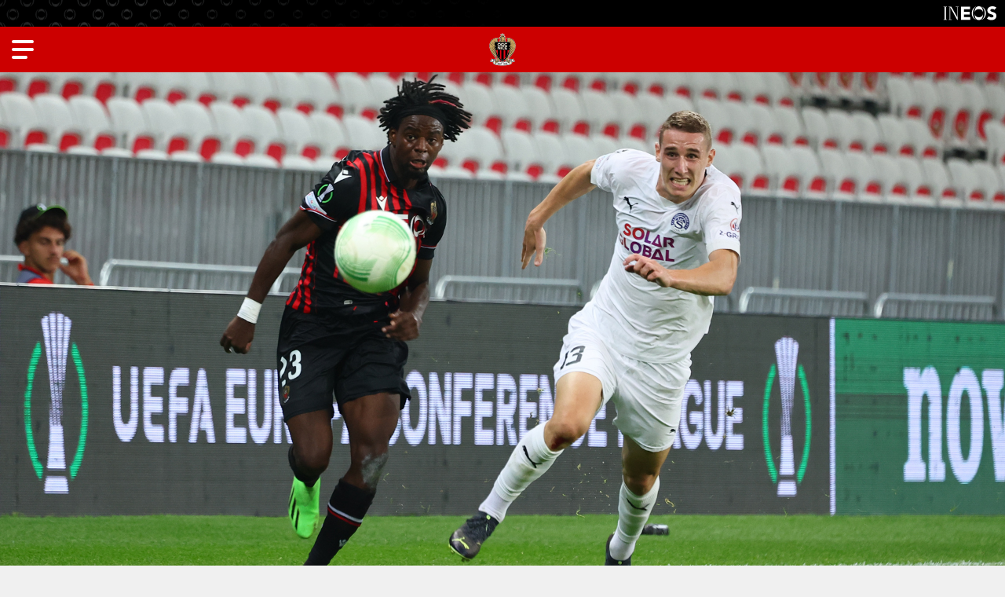

--- FILE ---
content_type: text/html; charset=UTF-8
request_url: https://www.ogcnice.com/en/article/122744/le-gym-still-in-second-after-matchday-4.html
body_size: 15536
content:
<!DOCTYPE html>
<html lang="en">
<head>
  <meta charset="UTF-8">
  <title>Le Gym still in second after Matchday 4 | Europa Conference League</title>
  <meta name="viewport" content="width=device-width, initial-scale=1, shrink-to-fit=no">
  <meta property="og:site_name" content="OGC Nice"/>
  <meta property="og:url" content="https://www.ogcnice.com/en/article/122744/le-gym-still-in-second-after-matchday-4.html"/>
  <meta property="og:locale" content="en_GB"/>
  <meta name="twitter:card" content="summary_large_image">
  <meta name="twitter:site" content="@ogcnice_eng">
  <meta property="fb:admins" content="100002341022954"/>
  <meta property="fb:app_id" content="767079323456716"/>
      <meta property="og:type" content="article">
    <meta property="og:title" content="Le Gym still in second after Matchday 4">
    <meta name="twitter:title" content="Le Gym still in second after Matchday 4">
    <meta property="og:image" content="https://www.ogcnice-assets.com/images/articles/unes/2022/10/Une_classementH.jpg"/>
    <meta name="twitter:image" content="https://www.ogcnice-assets.com/images/articles/unes/2022/10/Une_classementH.jpg"/>
    <meta property="og:description" content=""/>
    <meta name="twitter:description" content="">
  <link rel="apple-touch-icon" sizes="60x60" href="https://www.ogcnice-assets.com/images/cms/menus/apple-touch-icon-60x60.png">
  <link rel="apple-touch-icon" sizes="76x76" href="https://www.ogcnice-assets.com/images/cms/menus/apple-touch-icon-76x76.png">
  <link rel="apple-touch-icon" sizes="120x120" href="https://www.ogcnice-assets.com/images/cms/menus/apple-touch-icon-120x120.png">
  <link rel="apple-touch-icon" sizes="152x152" href="https://www.ogcnice-assets.com/images/cms/menus/apple-touch-icon-152x152.png">
  <link rel="apple-touch-icon" sizes="180x180" href="https://www.ogcnice-assets.com/images/cms/menus/apple-touch-icon-180x180.png">
  <link rel="icon" type="image/png" sizes="32x32" href="https://www.ogcnice-assets.com/images/cms/menus/favicon-32x32.png">
  <link rel="icon" type="image/png" sizes="16x16" href="https://www.ogcnice-assets.com/images/cms/menus/favicon-16x16.png">
  <link rel="manifest" href="/site.webmanifest">
  <link rel="shortcut icon" href="/favicon.ico">
  <meta name="apple-mobile-web-app-title" content="OGCNice.com">
  <meta name="application-name" content="OGCNice.com">
  <meta name="msapplication-TileColor" content="#cc0000">
  <meta name="msapplication-config" content="/browserconfig.xml">
  <meta name="theme-color" content="#ffffff">
  <script src="https://kit.fontawesome.com/c8ae971bce.js" crossorigin="anonymous"></script>
  <link rel="preconnect" href="https://fonts.googleapis.com">
  <link rel="preconnect" href="https://fonts.gstatic.com" crossorigin>
  <link href="https://fonts.googleapis.com/css2?family=DM+Serif+Display&family=Poppins:ital,wght@0,200;0,400;0,700;0,800;0,900;1,400;1,700&display=swap" rel="stylesheet">
      <link rel="stylesheet" href="https://secure.widget.cloud.opta.net/v3/css/v3.football.opta-widgets.css">
    <link rel="stylesheet" href="/build/281.css"><link rel="stylesheet" href="/build/383.css">
  <script type='text/javascript'>
      if (window.innerWidth > 992) {
          var ox_u = 'https://adserver.ogcnice.com/www/delivery/al.php?zoneid=11&target=_blank&layerstyle=simple&align=center&valign=middle&closebutton=t&nobg=t&noborder=t';
      } else {
          var ox_u = 'https://adserver.ogcnice.com/www/delivery/al.php?zoneid=12&target=_blank&layerstyle=simple&align=center&valign=middle&closebutton=t&nobg=t&noborder=t';
      }
  </script>
  <script async src="https://adserver.ogcnice.com/www/delivery/asyncjs.php"></script>    
  <script type='text/javascript'><!--//<![CDATA[
      if (document.context) ox_u += '&context=' + escape(document.context);
      document.write("<scr" + "ipt type='text/javascript' src='" + ox_u + "'></scr" + "ipt>");
      //]]>-->
  </script>
  <!-- Google Tag Manager -->
  <script>(function(w,d,s,l,i){w[l]=w[l]||[];w[l].push({'gtm.start':
  new Date().getTime(),event:'gtm.js'});var f=d.getElementsByTagName(s)[0],
  j=d.createElement(s),dl=l!='dataLayer'?'&l='+l:'';j.async=true;j.src=
  'https://www.googletagmanager.com/gtm.js?id='+i+dl;f.parentNode.insertBefore(j,f);
  })(window,document,'script','dataLayer','GTM-WP6D4Z2');</script>
  <!-- End Google Tag Manager -->
</head>
<body  class="">
<!-- Google Tag Manager (noscript) -->
<noscript><iframe src="https://www.googletagmanager.com/ns.html?id=GTM-WP6D4Z2"
height="0" width="0" style="display:none;visibility:hidden"></iframe></noscript>
<!-- End Google Tag Manager (noscript) -->
<div class="ineos-header d-none d-xl-block">
    <a href="https://www.ineos.com" target="_blank"><img src="https://www.ogcnice-assets.com/images/cms/club/ineos.svg"></a>
</div>
<header class="menu text-white d-none d-xl-block">
    <h1><a href="http://www.ogcnice.com/en/"><img src="https://www.ogcnice-assets.com/images/cms/menus/logo-header.png" /></a></h1>
    <ul class="topmenu">
      <li><a href="https://billetterie.ogcnice.com/en/?utm_source=site_ogcnice_en&utm_medium=site_ogcnice_en&utm_campaign=billetterie_ogcnice_en" target="_blank"><img src="https://www.ogcnice-assets.com/images/cms/menus/icon-billetterie.svg">Tickets</a></li>
      <li><a href="https://boutique.ogcnice.com" target="_blank"><img src="https://www.ogcnice-assets.com/images/cms/menus/icon-boutique.svg">Shop</a></li>
    </ul>
    <ul class="mainmenu">
      <li><a class="show-submenu show-actualites">News</a></li>
      <li><a class="show-submenu show-equipes">Teams</a></li>
      <li><a class="show-submenu show-club">Club</a></li>
      <li><a class="show-submenu show-stade">Fans</a></li>
      <li><a class="show-submenu show-formation">Academy</a></li>
      <li><a class="show-submenu show-partenaires">Partners</a></li>
      <li><a class="show-submenu show-vip">VIP Members</a></li>
    </ul>
    <ul class="bottommenu">
      <li class="menu-mefi"><a href="https://www.meficlub.com" target="_blank">Mèfi Club</a></li>
      <li class="menu-fonds show-submenu"><a class="show-submenu show-fdd">Endowment Fund</a></li>
    </ul>
    <div class="menu_language"><span class="menu_fr"><a href="/fr/" title="Site français">Fr</a></span> | <span class="menu_uk langmenu_active">En</span></div>
</header>

<div id="mobilemenu" class="d-block d-xl-none">
    <div class="nav-modal">
        <nav>
          <div id="mobilemenu_toplinks">
            <ul>
              <li><a href="http://www.ogcnice.com/en/rubrique">News</a></li>
              <li><a href="https://billetterie.ogcnice.com/en/?utm_source=site_ogcnice_en&utm_medium=site_ogcnice_en&utm_campaign=billetterie_ogcnice_en" target="_blank">Tickets</a></li>
              <li><a href="https://boutique.ogcnice.com" target="_blank">Shop</a></li>
            </ul>
            <ul>
              <li><a href="http://www.ogcnice.com/en/calendrier/f/2025-2026/equipe-pro">Fixtures</a></li>
              <li><a href="http://www.ogcnice.com/en/f/equipes/2025-2026/equipe-pro">Squad</a></li>
              <li><a href="/en/classement/2025-2026/equipe-pro">League Table</a></li>
            </ul>
          </div>
          <div id="mobilemenu_accordion">
              <p><a id="mobilemenu_titre1" class="menu_1st mobilemenu_withsubmenu" role="button" data-toggle="collapse" href="#mobilemenu_titre1_submenu" aria-expanded="false" aria-controls="mobilemenu_titre1_submenu">News</a></p>
              <div id="mobilemenu_titre1_submenu" class="collapse" data-parent="#mobilemenu_accordion"
                   aria-labelledby="mobilemenu_titre1">
                <p><a id="mobilemenu_titre1_submenu1" class="collapsed menu_2nd mobilemenu_withsubmenu" role="button"
                      data-toggle="collapse" href="#mobilemenu_titre1_submenu1_liste" aria-expanded="false" aria-controls="mobilemenu_titre1_submenu1_liste">News</a></p>
                <div id="mobilemenu_titre1_submenu1_liste" class="collapse" data-parent="#mobilemenu_titre1_submenu"
                     aria-labelledby="mobilemenu_titre1_submenu1">
                  <p><a href="http://www.ogcnice.com/en/rubrique" class="menu_3rd">All news</a></p>
                  <p><a href="http://www.ogcnice.com/en/rubrique/equipe-pro?contentType=all" class="menu_3rd">First Team</a></p>
                  <p><a href="http://www.ogcnice.com/en/rubrique/formation?contentType=all" class="menu_3rd">Academy</a></p>
                  <p><a href="http://www.ogcnice.com/en/rubrique/feminines?contentType=all" class="menu_3rd">Ladies</a></p>
                  <p><a href="http://www.ogcnice.com/en/rubrique/club?contentType=all" class="menu_3rd">Club</a></p>
                  <p><a href="http://www.ogcnice.com/en/rubrique/supporters?contentType=all" class="menu_3rd">Fans</a></p>
                  <p><a href="http://www.ogcnice.com/en/rubrique/fdd?contentType=all" class="menu_3rd">Endowment Fund</a></p>
                </div>
                <p><a id="mobilemenu_titre1_submenu2" class="collapsed menu_2nd mobilemenu_withsubmenu" role="button" data-toggle="collapse" href="#mobilemenu_titre1_submenu2_liste" aria-expanded="false" aria-controls="mobilemenu_titre1_submenu2_liste">24h/24</a></p>
                <div id="mobilemenu_titre1_submenu2_liste" class="collapse" data-parent="#mobilemenu_titre1_submenu" aria-labelledby="mobilemenu_titre1_submenu2">
                    <p><a href="http://www.ogcnice.com/en/agenda.html" class="menu_3rd">Club agenda</a></p>
                    <p><a href="http://www.ogcnice.com/en/fans/newsletters.html" class="menu_3rd">Newsletters</a></p>
                    <p><a href="http://www.ogcnice.com/en/fans/social-networks.html" class="menu_3rd">Social  Networks</a></p>
                    <p><a href="https://www.youtube.com/ogcnice" class="menu_3rd"><span class="external_link">Youtube Channel</span></a></p>
                    <p><a href="http://www.ogcnice.com/en/fans/mobile-apps.html" class="menu_3rd">Mobile apps</a></p>
                </div>
                <p><a class="menu_2nd" href="http://www.ogcnice.com/en/albums">Photos</a></p>
                <p><a id="mobilemenu_titre1_submenu3" class="collapsed menu_2nd mobilemenu_withsubmenu" role="button" data-toggle="collapse" href="#mobilemenu_titre1_submenu3_liste" aria-expanded="false" aria-controls="mobilemenu_titre1_submenu3_liste">OGC Nice TV</a></p>
                <div id="mobilemenu_titre1_submenu3_liste" class="collapse" data-parent="#mobilemenu_titre1_submenu" aria-labelledby="mobilemenu_titre1_submenu3">
                  <p><a href="http://www.ogcnice.com/en/ogcnice-tv" class="menu_3rd">Home</a></p>
                  <p><a href="http://www.ogcnice.com/en/ogcnice-tv/playlist/resumes-de-match" class="menu_3rd">Match highlights</a></p>
                  <p><a href="http://www.ogcnice.com/en/ogcnice-tv/playlist/zapgym" class="menu_3rd">Zap'Gym</a></p>
                  <p><a href="http://www.ogcnice.com/en/ogcnice-tv/playlist/legende" class="menu_3rd">OGC Nice classics</a></p>
                  <p><a href="http://www.ogcnice.com/en/ogcnice-tv/playlist/reportages" class="menu_3rd">Reports</a></p>
                  <p><a href="http://www.ogcnice.com/en/ogcnice-tv/playlist/jt-des-jeunes" class="menu_3rd">Youth team news</a></p>
                </div>
                <p><a class="menu_2nd" href="http://www.ogcnice.com/en/tag/ogcnice-mag?contentType=all">OGC Nice Mag</a></p>
              </div>

              <p><a id="mobilemenu_titre2" class="menu_1st mobilemenu_withsubmenu" role="button" data-toggle="collapse" href="#mobilemenu_titre2_submenu" aria-expanded="false"
                    aria-controls="mobilemenu_titre2_submenu">Teams</a></p>
              <div id="mobilemenu_titre2_submenu" class="collapse" data-parent="#mobilemenu_accordion" aria-labelledby="mobilemenu_titre2">
                <p><a id="mobilemenu_titre2_submenu1" class="collapsed menu_2nd mobilemenu_withsubmenu" role="button" data-toggle="collapse" href="#mobilemenu_titre2_submenu1_liste" aria-expanded="false" aria-controls="mobilemenu_titre2_submenu1_liste">First Team</a></p>
                <div id="mobilemenu_titre2_submenu1_liste" class="collapse" data-parent="#mobilemenu_titre2_submenu" aria-labelledby="mobilemenu_titre2_submenu1">
                  <p><a href="http://www.ogcnice.com/en/f/equipes/2025-2026/equipe-pro" class="menu_3rd">Squad list</a></p>
                  <p><a href="/en/teams/pro/2025-2026/staff.html" class="menu_3rd">Staff</a></p>
                  <p><a href="http://www.ogcnice.com/en/calendrier/f/2025-2026/equipe-pro" class="menu_3rd">Fixtures &amp; results</a></p>
                  <p><a href="/en/classement/2025-2026/equipe-pro" class="menu_3rd">Ligue 1 Table</a></p>
                  <p><a href="http://www.ogcnice.com/en/tag/aiglondumois?contentType=all" class="menu_3rd">Player of the month</a></p>
                </div>
                <p><a id="mobilemenu_titre2_submenu2" class="collapsed menu_2nd mobilemenu_withsubmenu" role="button"
                  data-toggle="collapse" href="#mobilemenu_titre2_submenu2_liste" aria-expanded="false" aria-controls="mobilemenu_titre2_submenu2_liste">Ladies</a></p>

                  <div id="mobilemenu_titre2_submenu2_liste" class="collapse" data-parent="#mobilemenu_titre2_submenu" aria-labelledby="mobilemenu_titre2_submenu2">
                    <p><a id="mobilemenu_titre2_submenu9" class="collapsed menu_3rd mobilemenu_withsubmenu" role="button" data-toggle="collapse" href="#mobilemenu_titre2_submenu9_liste" aria-expanded="false" aria-controls="mobilemenu_titre2_submenu9_liste">First team Seconde Ligue</a></p>
                    <div id="mobilemenu_titre2_submenu9_liste" class="collapse" data-parent="#mobilemenu_titre2_submenu2_liste"
                         aria-labelledby="mobilemenu_titre2_submenu9">
                      <p><a href="http://www.ogcnice.com/en/f/equipes/2025-2026/feminines" class="menu_4th">Squad list</a></p>
                      <p><a href="http://www.ogcnice.com/en/staff/2025-2026/feminines" class="menu_4th">Staff</a></p>
                      <p><a href="http://www.ogcnice.com/en/calendrier/l/2025-2026/feminines" class="menu_4th">Fixtures &amp; results</a></p>
                      <p><a href="http://www.ogcnice.com/en/classement/2025-2026/feminines" class="menu_4th">League table</a></p>
                    </div>
                    
                    <p><a id="mobilemenu_titre2_submenu10" class="collapsed menu_3rd mobilemenu_withsubmenu" role="button" data-toggle="collapse" href="#mobilemenu_titre2_submenu10_liste" aria-expanded="false" aria-controls="mobilemenu_titre2_submenu10_liste">Other teams</a></p>
                    <div id="mobilemenu_titre2_submenu10_liste" class="collapse" data-parent="#mobilemenu_titre2_submenu2_liste" aria-labelledby="mobilemenu_titre2_submenu10">
                      <p><a href="http://www.ogcnice.com/en/teams/u18f.html" class="menu_3rd">U18F</a></p>
                      <p><a href="http://www.ogcnice.com/en/teams/u16f.html" class="menu_3rd">U16F</a></p>
                      <p><a href="http://www.ogcnice.com/en/teams/u15f.html" class="menu_3rd">U15F</a></p>
                      <p><a href="http://www.ogcnice.com/en/teams/u13f.html" class="menu_3rd">U13F</a></p>
                      <p><a href="http://www.ogcnice.com/en/teams/u11f.html" class="menu_3rd">U11F</a></p>
                      <p><a href="http://www.ogcnice.com/en/teams/u7-u9f.html" class="menu_3rd">U7-U9F</a></p>
                    </div>
                  </div>

                  <p><a id="mobilemenu_titre2_submenu3" class="collapsed menu_2nd mobilemenu_withsubmenu" role="button" data-toggle="collapse" href="#mobilemenu_titre2_submenu3_liste" aria-expanded="false" aria-controls="mobilemenu_titre2_submenu3_liste">Academy</a></p>

                  <div id="mobilemenu_titre2_submenu3_liste" class="collapse" data-parent="#mobilemenu_titre2_submenu" aria-labelledby="mobilemenu_titre2_submenu3">
                    <p><a class="menu_3rd" href="/en/l/equipes/2025-2026/centre-de-formation">Squad list</a></p>
                    <p><a id="mobilemenu_titre2_submenu4b" class="collapsed menu_3rd mobilemenu_withsubmenu" role="button" data-toggle="collapse" href="#mobilemenu_titre2_submenu4b_liste" aria-expanded="false" aria-controls="mobilemenu_titre2_submenu4_liste">Staffs</a></p>
                    <div id="mobilemenu_titre2_submenu4b_liste" class="collapse" data-parent="#mobilemenu_titre2_submenu3_liste" aria-labelledby="mobilemenu_titre2_submenu4b">
                      <p><a href="/en/staff/2025-2026/elite" class="menu_4th">Elite</a></p>
                      <p><a href="/en/staff/2025-2026/u19" class="menu_4th">U19</a></p>
                      <p><a href="/en/staff/2025-2026/u17" class="menu_4th">U17</a></p>
                      <p><a href="/en/staff/2025-2026/u16" class="menu_4th">U16</a></p>
                    </div>
                    <p><a id="mobilemenu_titre2_submenu5" class="collapsed menu_3rd mobilemenu_withsubmenu" role="button" data-toggle="collapse" href="#mobilemenu_titre2_submenu5_liste" aria-expanded="false" aria-controls="mobilemenu_titre2_submenu5_liste">Fixtures &amp; results</a></p>
                    <div id="mobilemenu_titre2_submenu5_liste" class="collapse" data-parent="#mobilemenu_titre2_submenu3_liste" aria-labelledby="mobilemenu_titre2_submenu5">
                      <p><a href="http://www.ogcnice.com/en/calendrier/l/2025-2026/elite" class="menu_4th">Elite</a></p>
                      <p><a href="http://www.ogcnice.com/en/calendrier/l/2025-2026/u19" class="menu_4th">U19</a></p>
                      <p><a href="http://www.ogcnice.com/en/calendrier/l/2025-2026/u17" class="menu_4th">U17</a></p>
                      <p><a href="http://www.ogcnice.com/en/calendrier/l/2025-2026/u16" class="menu_4th">U16</a></p>
                    </div>

                    <p><a id="mobilemenu_titre2_submenu6" class="collapsed menu_3rd mobilemenu_withsubmenu" role="button" data-toggle="collapse" href="#mobilemenu_titre2_submenu6_liste" aria-expanded="false" aria-controls="mobilemenu_titre2_submenu6_liste">League Tables</a></p>
                    <div id="mobilemenu_titre2_submenu6_liste" class="collapse" data-parent="#mobilemenu_titre2_submenu3_liste" aria-labelledby="mobilemenu_titre2_submenu6">
                      <p><a href="http://www.ogcnice.com/en/classement/2025-2026/elite" class="menu_4th">Ch. Espoirs</a></p>
                      <p><a href="http://www.ogcnice.com/en/classement/2025-2026/u19" class="menu_4th">U19</a></p>
                      <p><a href="http://www.ogcnice.com/en/classement/2025-2026/u17" class="menu_4th">U17</a></p>
                      <p><a href="http://www.ogcnice.com/en/classement/2025-2026/u16" class="menu_4th">U16</a></p>
                    </div>
                  </div>

                <p><a id="mobilemenu_titre2_submenu8" class="collapsed menu_2nd mobilemenu_withsubmenu" role="button" data-toggle="collapse" href="#mobilemenu_titre2_submenu8_liste" aria-expanded="false" aria-controls="mobilemenu_titre2_submenu8_liste">Soccer school</a></p>
                <div id="mobilemenu_titre2_submenu8_liste" class="collapse" data-parent="#mobilemenu_titre2_submenu" aria-labelledby="mobilemenu_titre2_submenu8">
                  <p><a href="http://www.ogcnice.com/en/teams/u11.html" class="menu_3rd">U11</a></p>
                  <p><a href="http://www.ogcnice.com/en/teams/u10.html" class="menu_3rd">U10</a></p>
                  <p><a href="http://www.ogcnice.com/en/teams/u9.html" class="menu_3rd">U9</a></p>
                  <p><a href="http://www.ogcnice.com/en/teams/u8.html" class="menu_3rd">U8</a></p>
                  <p><a href="http://www.ogcnice.com/en/teams/u7.html" class="menu_3rd">U7</a></p>
                  <p><a href="http://www.ogcnice.com/en/teams/u6.html" class="menu_3rd">U6</a></p>
                  <p><a href="http://www.ogcnice.com/en/teams/u5.html" class="menu_3rd">U5</a></p>
                </div>
              </div>

              <p><a id="mobilemenu_titre3" class="menu_1st mobilemenu_withsubmenu" role="button"
                    data-toggle="collapse"
                    href="#mobilemenu_titre3_submenu" aria-expanded="false" aria-controls="mobilemenu_titre3_submenu">Club</a></p>
              <div id="mobilemenu_titre3_submenu" class="collapse" data-parent="#mobilemenu_accordion" aria-labelledby="mobilemenu_titre3">
                <p><a id="mobilemenu_titre3_submenu1" class="collapsed menu_2nd mobilemenu_withsubmenu"
                      role="button" data-toggle="collapse" href="#mobilemenu_titre3_submenu1_liste"
                      aria-expanded="false" aria-controls="mobilemenu_titre3_submenu1_liste">Institution</a></p>
                <div id="mobilemenu_titre3_submenu1_liste" class="collapse" data-parent="#mobilemenu_titre3_submenu" aria-labelledby="mobilemenu_titre3_submenu1">
                  <p><a href="http://www.ogcnice.com/en/the-club/mongymmafamille.html" class="menu_3rd">#MonGymmafamille</a></p>
                  <p><a href="http://www.ogcnice.com/en/the-club/eagle-mefi.html" class="menu_3rd">Mèfi</a></p>
                  <p><a href="http://www.ogcnice.com/en/the-club/anthem.html" class="menu_3rd">Nissa la Bella</a></p>
                  <p><a href="http://www.ogcnice.com/en/the-club/organization.html" class="menu_3rd">Organization &amp; contacts</a></p>
                  <p><a href="http://www.ogcnice.com/en/the-club/training-centre.html" class="menu_3rd">Training centre and academy</a></p>
                  <p><a href="http://www.ogcnice.com/en/endowment-fund.html" class="menu_3rd">Endowment Fund</a></p>
                  <p><a href="https://boutique.ogcnice.com" class="menu_3rd" target="_blank"><span class="external_link">Shop</span></a></p>
                  <p><a href="https://contact.ogcnice.com/?utm_source=site_ogcnice" class="menu_3rd">Contacts</a></p>
                  <p><a href="http://www.ogcnice.com/en/the-club/press.html" class="menu_3rd">Press</a></p>
                </div>
                <p><a id="mobilemenu_titre3_submenu2" class="collapsed menu_2nd mobilemenu_withsubmenu" role="button" data-toggle="collapse" href="#mobilemenu_titre3_submenu2_liste" aria-expanded="false" aria-controls="mobilemenu_titre3_submenu2_liste">Despì 1904</a></p>
                <div id="mobilemenu_titre3_submenu2_liste" class="collapse" data-parent="#mobilemenu_titre3_submenu" aria-labelledby="mobilemenu_titre3_submenu2">
                  <p><a href="http://www.ogcnice.com/en/the-club/history.html" class="menu_3rd">History</a></p>
                  <p><a href="http://www.ogcnice.com/en/the-club/history/squad-photos.html" class="menu_3rd">Squad photos since 1930</a></p>
                  <p><a href="http://www.ogcnice.com/en/club/histoire/anciens-aiglons.html" class="menu_3rd">Former players</a></p>
                  <p><a href="http://www.ogcnice.com/en/ogcnice-tv/playlist/legende" class="menu_3rd">OGC Nice classics</a></p>
                  <p><a href="http://www.ogcnice.com/en/stadium/cafe-des-aiglons.html" class="menu_3rd">Café des Aiglons</a></p>
                  <p><a href="http://www.ogcnice.com/en/the-club/history/former-aiglons-association.html" class="menu_3rd">Former Aiglons Association</a></p>
                  <p><a href="http://www.ogcnice.com/en/the-club/history/stade-du-ray.html" class="menu_3rd">Stade du Ray</a></p>
                </div>
              </div>

              <p><a id="mobilemenu_titre4" class="menu_1st mobilemenu_withsubmenu" role="button" data-toggle="collapse" href="#mobilemenu_titre4_submenu" aria-expanded="false" aria-controls="mobilemenu_titre4_submenu">Fans</a></p>
              <div id="mobilemenu_titre4_submenu" class="collapse" data-parent="#mobilemenu_accordion" aria-labelledby="mobilemenu_titre4">
                <p><a id="mobilemenu_titre4_submenu2" class="collapsed menu_2nd mobilemenu_withsubmenu" role="button" data-toggle="collapse" href="#mobilemenu_titre4_submenu2_liste" aria-expanded="false" aria-controls="mobilemenu_titre4_submenu2_liste">Fans</a></p>
                <div id="mobilemenu_titre4_submenu2_liste" class="collapse" data-parent="#mobilemenu_titre4_submenu" aria-labelledby="mobilemenu_titre4_submenu2">
                  <p><a href="http://www.ogcnice.com/en/fans/supporter-liaison-officer.html" class="menu_3rd">SLO</a></p>
                  <p><a href="http://www.ogcnice.com/en/fans/groups.html" class="menu_3rd">Supporter groups</a></p>
                  <p><a href="https://www.meficlub.com" class="menu_3rd" target="_blank"><span class="external_link">Mèfi Club</span></a></p>
                  <p><a href="http://www.ogcnice.com/en/fans/chants.html" class="menu_3rd">Supporter chants</a></p>
                  <p><a href="http://www.ogcnice.com/en/fans/wallpapers.html" class="menu_3rd">Wallpapers</a></p>
                  <p><a href="https://www.ogcnice.net" class="menu_3rd" target="_blank"><span class="external_link">Forum</span></a></p>
                  <p><a href="http://www.ogcnice.com/en/fans/newsletters.html" class="menu_3rd">Newsletters</a></p>
                  <p><a href="https://programme-pouvoir-achat.ogcnice.com/login/" class="menu_3rd" target="_blank"><span class="external_link">Spending power program</span></a></p>
                </div>
                <p><a id="mobilemenu_titre4_submenu1" class="collapsed menu_2nd mobilemenu_withsubmenu" role="button" data-toggle="collapse" href="#mobilemenu_titre4_submenu1_liste" aria-expanded="false" aria-controls="mobilemenu_titre4_submenu1_liste">Allianz Riviera</a></p>
                <div id="mobilemenu_titre4_submenu1_liste" class="collapse" data-parent="#mobilemenu_titre4_submenu" aria-labelledby="mobilemenu_titre4_submenu1">
                  <p><a href="http://www.ogcnice.com/en/stadium/allianz-riviera.html" class="menu_3rd">The stadium</a></p>
                  <p><a href="https://billetterie.ogcnice.com/en/stadium/getting-to-the-allianz-riviera?utm_source=site_ogcnice_en&utm_medium=site_ogcnice_en&utm_campaign=billetterie_ogcnice_en" class="menu_3rd"><span class="external_link">How to get to the stadium?</span></a></p>
                  <p><a href="https://billetterie.ogcnice.com/en/?utm_source=site_ogcnice_en&utm_medium=site_ogcnice_en&utm_campaign=billetterie_ogcnice_en" class="menu_3rd" target="_blank"><span class="external_link">Tickets</span></a></p>
                  <p><a href="https://billetterie.ogcnice.com/en/corporate?utm_source=site_ogcnice_en&utm_medium=site_ogcnice_en&utm_campaign=billetterie_ogcnice_en" class="menu_3rd"><span class="external_link">Hospitality offers</span></a></p>
                  <p><a href="http://www.ogcnice.com/en/stadium/cafe-des-aiglons.html" class="menu_3rd">Café des Aiglons</a></p>
                  <p><a href="https://www.museedusport.fr" target="_blank" class="menu_3rd"><span class="external_link">National Sports Museum</span></a></p>
                </div>
              </div>

              <p><a id="mobilemenu_titre5" class="menu_1st mobilemenu_withsubmenu" role="button" data-toggle="collapse" href="#mobilemenu_titre5_submenu" aria-expanded="false" aria-controls="mobilemenu_titre5_submenu">Academy</a></p>
              <div id="mobilemenu_titre5_submenu" class="collapse" data-parent="#mobilemenu_accordion" aria-labelledby="mobilemenu_titre5">
                <p><a id="mobilemenu_titre5_submenu1" class="collapsed menu_2nd mobilemenu_withsubmenu" role="button" data-toggle="collapse" href="#mobilemenu_titre5_submenu1_liste" aria-expanded="false" aria-controls="mobilemenu_titre5_submenu1_liste">Academy</a></p>
                <div id="mobilemenu_titre5_submenu1_liste" class="collapse" data-parent="#mobilemenu_titre5_submenu" aria-labelledby="mobilemenu_titre5_submenu1">
                  <p><a href="http://www.ogcnice.com/en/academy.html" class="menu_3rd">Introduction</a></p>
                  <p><a href="http://www.ogcnice.com/en/acaedmy/infrastructure.html" class="menu_3rd">Infrastructure</a></p>
                  <p><a href="http://www.ogcnice.com/en/academy/organization.html" class="menu_3rd">Organization</a></p>
                  <p><a href="http://www.ogcnice.com/en/academy/education.html" class="menu_3rd">Education</a></p>
                  <p><a href="http://www.ogcnice.com/en/academy/open-football-club.html" class="menu_3rd">Open Football Club</a></p>
                </div>
                <p><a id="mobilemenu_titre5_submenu2" class="collapsed menu_2nd mobilemenu_withsubmenu" role="button" data-toggle="collapse" href="#mobilemenu_titre5_submenu2_liste" aria-expanded="false" aria-controls="mobilemenu_titre5_submenu2_liste">Pre-Academy</a></p>
                <div id="mobilemenu_titre5_submenu2_liste" class="collapse" data-parent="#mobilemenu_titre5_submenu" aria-labelledby="mobilemenu_titre5_submenu2">
                  <p><a href="http://www.ogcnice.com/en/academy/pre-academy.html" class="menu_3rd">Introduction</a></p>
                </div>
                <p><a class="menu_2nd" href="https://billetterie.ogcnice.com/en/groups/gym-aveni?utm_source=site_ogcnice_en&utm_medium=site_ogcnice_en&utm_campaign=billetterie_ogcnice_en" target="_blank"><span class="external_link">Gym Aveni</span></a></p>
                <p><a id="mobilemenu_titre5_submenu3" class="collapsed menu_2nd mobilemenu_withsubmenu" role="button" data-toggle="collapse" href="#mobilemenu_titre5_submenu3_liste" aria-expanded="false" aria-controls="mobilemenu_titre5_submenu3_liste">Amateur football</a></p>
                <div id="mobilemenu_titre5_submenu3_liste" class="collapse" data-parent="#mobilemenu_titre5_submenu" aria-labelledby="mobilemenu_titre5_submenu3">
                  <p><a href="http://www.ogcnice.com/en/academy/womens-section.html" class="menu_3rd">Women's section</a></p>
                  <p><a href="http://www.ogcnice.com/en/academy/soccer-school.html" class="menu_3rd">Soccer school</a></p>
                  <p><a href="http://www.ogcnice.com/en/academy/young-aiglon-tournament.html" class="menu_3rd">Young Aiglon tournament</a></p>
                </div>
              </div>

              <p><a id="mobilemenu_titre6" class="menu_1st mobilemenu_withsubmenu" role="button" data-toggle="collapse" href="#mobilemenu_titre6_submenu" aria-expanded="false"
                    aria-controls="mobilemenu_titre6_submenu">Partners</a></p>
              <div id="mobilemenu_titre6_submenu" class="collapse" data-parent="#mobilemenu_accordion" aria-labelledby="mobilemenu_titre6">
                <p><a class="menu_2nd" href="http://www.ogcnice.com/en/partners.html">Our partners</a></p>
                <p><a class="menu_2nd" href="http://www.ogcnice.com/en/partners/sponsorship-visibility.html">Sponsorship &amp; visibility</a></p>
                <p><a class="menu_2nd" href="/en/rubrique/partenaires?contentType=all">Partners' news</a></p>
                <p><a class="menu_2nd" href="https://www.linkedin.com/company/ogcnice/" target="_blank"><span class="external_link">OGC Nice Linkedin page</span></a></p>                
              </div>

              <p><a id="mobilemenu_titre8" class="menu_1st mobilemenu_withsubmenu" role="button" data-toggle="collapse" href="#mobilemenu_titre8_submenu" aria-expanded="false"
                    aria-controls="mobilemenu_titre8_submenu">VIP Members</a></p>
              <div id="mobilemenu_titre8_submenu" class="collapse" data-parent="#mobilemenu_accordion" aria-labelledby="mobilemenu_titre8">
                <p><a href="https://billetterie.ogcnice.com/en/corporate/business-club?utm_source=site_ogcnice_en&utm_medium=site_ogcnice_en&utm_campaign=billetterie_ogcnice_en" target="_blank" class="menu_2nd"><span class="external_link">OGC Nice Business Club</span></a></p>
                <p><a href="https://billetterie.ogcnice.com/en/corporate?utm_source=site_ogcnice_en&utm_medium=site_ogcnice_en&utm_campaign=billetterie_ogcnice_en" class="menu_2nd" target="_blank"><span class="external_link">Hospitality offers</a></p>
                <p><a class="menu_2nd" href="https://www.linkedin.com/showcase/ogc-nice-business-club" target="_blank"><span class="external_link">The Business Club on Linkedin</span></a></p> 
              </div>

              <p><a class="menu_1st" href="https://www.meficlub.com" target="_blank"><span class="external_link" style="background-position: right 4px">Mèfi Club</span></a></p>

              <p><a id="mobilemenu_titre7" class="menu_1st mobilemenu_withsubmenu" role="button" data-toggle="collapse" href="#mobilemenu_titre7_submenu" aria-expanded="false"
                    aria-controls="mobilemenu_titre7_submenu">Endowment fund</a></p>
              <div id="mobilemenu_titre7_submenu" class="collapse" data-parent="#mobilemenu_accordion" aria-labelledby="mobilemenu_titre7">
                <p><a id="mobilemenu_titre7_submenu1" class="collapsed menu_2nd mobilemenu_withsubmenu" role="button" data-toggle="collapse" href="#mobilemenu_titre7_submenu1_liste" aria-expanded="false" aria-controls="mobilemenu_titre7_submenu1_liste">The fund</a></p>
                <div id="mobilemenu_titre7_submenu1_liste" class="collapse" data-parent="#mobilemenu_titre7_submenu" aria-labelledby="mobilemenu_titre7_submenu1">
                  <p><a href="http://www.ogcnice.com/en/endowment-fund.html" class="menu_3rd">Introduction</a></p>
                  <p><a href="http://www.ogcnice.com/en/rubrique/fdd?contentType=all" class="menu_3rd">News</a></p>
                  <p><a href="http://www.ogcnice.com/en/endowment-fund/key-figures.html" class="menu_3rd">Key figures</a></p>
                  <p><a href="http://www.ogcnice.com/en/endowment-fund/supports.html" class="menu_3rd">They support us</a></p>
                  <p><a href="http://www.ogcnice.com/en/endowment-fund/ways-to-support.html" class="menu_3rd">Ways to support</a></p>
                </div>
                <p><a id="mobilemenu_titre7_submenu2" class="collapsed menu_2nd mobilemenu_withsubmenu"
                      role="button" data-toggle="collapse" href="#mobilemenu_titre7_submenu2_liste"
                      aria-expanded="false" aria-controls="mobilemenu_titre7_submenu2_liste">Youth work</a></p>
                <div id="mobilemenu_titre7_submenu2_liste" class="collapse" data-parent="#mobilemenu_titre7_submenu" aria-labelledby="mobilemenu_titre7_submenu2">
                  <p><a href="http://www.ogcnice.com/en/endowment-fund/childhood/lenval-wednesdays.html" class="menu_3rd">Lenval wednesdays</a></p>
                  <p><a href="http://www.ogcnice.com/en/endowment-fund/childhood/you-me-ogc-nice.html" class="menu_3rd">You + Me = OGC Nice</a></p>
                  <p><a href="http://www.ogcnice.com/en/endowment-fund/childhood/enfants-sans-douleurs.html" class="menu_3rd">Enfants sans douleur</a></p>
                  <p><a href="http://www.ogcnice.com/en/endowment-fund/childhood/le-point-rose.html" class="menu_3rd">Le point rose</a></p>
                  <p><a href="http://www.ogcnice.com/en/endowment-fund/childhood/adrien.html" class="menu_3rd">Adrien</a></p>
                  <p><a href="http://www.ogcnice.com/en/endowment-fund/childhood/small-change-project.html" class="menu_3rd">Small change project</a></p>
                  <p><a href="http://www.ogcnice.com/en/endowment-fund/childhood/caravan-of-sport.html" class="menu_3rd">The caravan of sport</a></p>
                  <p><a href="http://www.ogcnice.com/en/endowment-fund/childhood/schools-in-red-and-black.html" class="menu_3rd">Schools in Red &amp; Black</a></p>
                  <p><a href="http://www.ogcnice.com/en/endowment-fund/childhood/special-olympics.html" class="menu_3rd">Special Olympics</a></p>
                  <p><a href="http://www.ogcnice.com/en/endowment-fund/childhood/sourire-et-partage.html" class="menu_3rd">Sourire et partage</a></p>
                  <p><a href="http://www.ogcnice.com/en/endowment-fund/childhood/les-papillons.html" class="menu_3rd">Les papillons</a></p>
                  <p><a href="http://www.ogcnice.com/en/endowment-fund/childhood/the-villas-in-red-and-black.html" class="menu_3rd">The Villas in Red &amp; Black</a></p>
                  <p><a href="http://www.ogcnice.com/en/endowment-fund/childhood/daily-mile.html" class="menu_3rd">Daily Mile</a></p>
                </div>
                <p><a id="mobilemenu_titre7_submenu3" class="collapsed menu_2nd mobilemenu_withsubmenu" role="button" data-toggle="collapse" href="#mobilemenu_titre7_submenu3_liste" aria-expanded="false" aria-controls="mobilemenu_titre7_submenu3_liste">Community work</a></p>
                <div id="mobilemenu_titre7_submenu3_liste" class="collapse" data-parent="#mobilemenu_titre7_submenu" aria-labelledby="mobilemenu_titre7_submenu3">
                  <p><a href="http://www.ogcnice.com/en/endowment-fund/community/jobs-fair.html" class="menu_3rd">Jobs fair</a></p>
                  <p><a href="http://www.ogcnice.com/en/endowment-fund/community/gym-solidarity.html"  class="menu_3rd">Gym solidarity</a></p>
                  <p><a href="http://www.ogcnice.com/en/endowment-fund/community/blood-drive.html" class="menu_3rd">Rouge &amp; noir blood drive</a></p>
                  <p><a href="http://www.ogcnice.com/en/endowment-fund/community/adam.html" class="menu_3rd">Adam</a></p>
                  <p><a href="http://www.ogcnice.com/en/endowment-fund/community/bouchons-damour.html" class="menu_3rd">Bouchons d'amour</a></p>
                  <p><a href="http://www.ogcnice.com/en/endowment-fund/community/citizens-stand.html" class="menu_3rd">The citizens' stand</a></p>
                </div>
              </div>
          </div>
            <div id="mobilemenu_bottomlinks">
              <div class="menu_language"><span class="menu_fr"><a href="/fr/" title="Site français">Français</a></span> | <span class="menu_uk langmenu_active">English</span></div>
            </div>
            <div id="mobilemenu_socials">
              <ul>
                <li><a href="https://www.facebook.com/ogcnice" target="_blank"><i class="fab fa-facebook-f"></i></a></li>
                <li><a href="https://twitter.com/ogcnice_eng" target="_blank"><i class="fak fa-twitter-x"></i></a></li>
                <li><a href="https://www.instagram.com/ogcnice" target="_blank"><i class="fab fa-instagram"></i></a></li>
                <li><a href="https://www.youtube.com/ogcnice" target="_blank"><i class="fab fa-youtube"></i></a></li>
                <li><a href="https://www.snapchat.com/add/ogc-nice" target="_blank"><i class="fab fa-snapchat-ghost"></i></a></li>
                <li><a href="https://www.tiktok.com/@ogcnice" target="_blank"><i class="fab fa-tiktok"></i></a></li>
                <li><a href="https://www.linkedin.com/company/ogcnice/" target="_blank"><i class="fab fa-linkedin-in"></i></a></li>
                <li><a href="https://apps.apple.com/fr/app/ogc-nice-officiel/id1058786320" target="_blank"><i class="fab fa-apple"></i></a></li>
                <li><a href="https://play.google.com/store/apps/details?id=com.netcosports.andogcnice&hl=fr" target="_blank"><i class="fab fa-android"></i></a></li>
              </ul>
            </div>
        </nav>
    </div>
    <div class="ineos-header-mobile">
      <a href="https://www.ineos.com" target="_blank"><img src="https://www.ogcnice-assets.com/images/cms/club/ineos.svg"></a>
    </div>
    <div class="mobilemenu-container">
      <div class="head header-hamburger">
        <div class="tile burger">
          <div class="meat">
            <div class="line one"></div>
            <div class="line two"></div>
            <div class="line three"></div>
          </div>
        </div>
      </div>
      <div class="header-mobilelogo">
        <a href="http://www.ogcnice.com/en/"><img src="https://www.ogcnice-assets.com/images/cms/menus/logo.svg"></a>
      </div>
    </div>
</div>
<nav role="navigation" class="submenu" id="submenu-actualites">
  <div class="container-fluid d-flex px-0 h-100">
    <div class="submenu_inner d-flex">
      <div class="submenu_inner_actualites_col1">
        <div class="submenu_inner_news degrade_diago">
          <h2 class="submenu-title-1">News</h2>
          <ul class="submenu-list-1">
            <li><a href="http://www.ogcnice.com/en/rubrique">All news</a></li>
            <li><a href="http://www.ogcnice.com/en/rubrique/equipe-pro?contentType=all">First Team</a></li>
            <li><a href="http://www.ogcnice.com/en/rubrique/formation?contentType=all">Academy</a></li>
            <li><a href="http://www.ogcnice.com/en/rubrique/feminines?contentType=all">Ladies</a></li>
            <li><a href="http://www.ogcnice.com/en/rubrique/club?contentType=all">Club</a></li>
            <li><a href="http://www.ogcnice.com/en/rubrique/supporters?contentType=all">Fans</a></li>
            <li><a href="http://www.ogcnice.com/en/rubrique/fdd?contentType=all">Endowment Fund</a></li>
          </ul>
        </div>
        <div class="submenu_inner_24h24 degrade_diago">
          <h2 class="submenu-title-1">24h/24</h2>
          <ul class="submenu-list-1">
            <li><a href="http://www.ogcnice.com/en/agenda.html">Club agenda</a></li>
            <li><a href="http://www.ogcnice.com/en/fans/newsletters.html">Newsletters</a></li>
            <li><a href="http://www.ogcnice.com/en/fans/social-networks.html">Social Networks</a></li>
            <li><a href="https://www.youtube.com/ogcnice" class="external_link" target="_blank">Youtube channel</a></li>
            <li><a href="http://www.ogcnice.com/en/fans/mobile-apps.html">Mobile apps</a></li>
          </ul>
        </div>
      </div>
      <div class="submenu_inner_actualites_col2">
        <div class="submenu_inner_photos">
          <div>
            <picture class="submenu_cover_photo">
              <source srcset="https://www.ogcnice-assets.com/images/cms/menus/bg-menu-actualites-photos.jpg">
              <img src="https://www.ogcnice-assets.com/images/cms/menus/bg-menu-actualites-photos.jpg" alt="Photos OGC Nice">
            </picture>
          </div>
          <div class="submenu_inner_photos_menu degrade_diago">
            <h2 class="submenu-title-1">Photos</h2>
            <ul class="submenu-list-1">
              <li><a href="http://www.ogcnice.com/en/albums">All photo albums</a></li>
            </ul>
          </div>
        </div>
          <div class="submenu_inner_ogcnicetv">
            <div>
              <picture class="submenu_cover_photo">
                <source srcset="https://www.ogcnice-assets.com/images/cms/menus/bg-menu-actualites-tv-carlos.jpg">
                <img src="https://www.ogcnice-assets.com/images/cms/menus/bg-menu-actualites-tv-carlos.jpg" alt="Kevin Carlos">
              </picture>
            </div>
            <div class="submenu_inner_ogcnicetv_menu degrade_diago">
              <h2 class="submenu-title-1">OGC Nice TV</h2>
              <ul class="submenu-list-1">
                <li><a href="http://www.ogcnice.com/en/ogcnice-tv">Home</a></li>
                <li><a href="http://www.ogcnice.com/en/ogcnice-tv/playlist/resumes-de-match">Match highlights</a></li>
                <li><a href="http://www.ogcnice.com/en/ogcnice-tv/playlist/zapgym">Zap'Gym</a></li>
                <li><a href="http://www.ogcnice.com/en/ogcnice-tv/playlist/legende">OGC Nice classics</a></li>
                <li><a href="http://www.ogcnice.com/en/ogcnice-tv/playlist/reportages">Reports</a></li>
                <li><a href="http://www.ogcnice.com/en/ogcnice-tv/playlist/jt-des-jeunes">Youth team news</a></li>
              </ul>
            </div>
          </div>
          <div class="submenu_inner_mag">
            <div>
              <picture class="submenu_cover_photo">
                <source srcset="https://www.ogcnice-assets.com/images/cms/menus/bg-menu-actualites-mag.jpg">
                <img src="https://www.ogcnice-assets.com/images/cms/menus/bg-menu-actualites-mag.jpg" alt="OGC Nice Mag">
              </picture>
            </div>
            <div class="submenu_inner_mag_menu degrade_diago">
              <h2 class="submenu-title-1">OGC Nice.mag</h2>
              <ul class="submenu-list-1">
                <li><a href="http://www.ogcnice.com/en/tag/ogcnice-mag?contentType=all">All programmes</a></li>
              </ul>
            </div>
          </div>
      </div>
    </div>
    <div class="submenu_background flex-grow-1"><a class="hide-submenu"><i class="fas fa-times"></i> close</a>
    </div>
  </div>
</nav>

<nav role="navigation" class="submenu" id="submenu-equipes">
  <div class="container-fluid d-flex px-0 h-100">
    <div class="submenu_inner">
      <div class="submenu_inner_equipes_pro">
        <div>
          <picture class="submenu_cover_photo">
            <source srcset="https://www.ogcnice-assets.com/images/cms/menus/bg-menu-equipes-bouanani.jpg" media="(min-width:1600px)">
            <source srcset="https://www.ogcnice-assets.com/images/cms/menus/bg-menu-equipes-bouanani-small.jpg">
            <img src="https://www.ogcnice-assets.com/images/cms/menus/bg-menu-equipes-bouanani.jpg" alt="Badredine Bouanani and Dante">
          </picture>
        </div>
        <div class="submenu_inner_equipes_pro_menu degrade_diago">
          <h2 class="submenu-title-1">First team</h2>
          <ul class="submenu-list-1">
            <li><a href="http://www.ogcnice.com/en/f/equipes/2025-2026/equipe-pro">Squad list</a></li>
            <li><a href="/en/teams/pro/2025-2026/staff.html">Staff</a></li> 
            <li><a href="http://www.ogcnice.com/en/calendrier/f/2025-2026/equipe-pro">Fixtures &amp; results</a></li>
            <li><a href="/en/classement/2025-2026/equipe-pro">Ligue 1 Table</a></li>
            <li><a href="http://www.ogcnice.com/en/tag/aiglondumois?contentType=all">Player of the month</a></li>
          </ul>
        </div>
      </div>
      <div class="row submenu_inner_autresequipes">
        <div>                    
          <div class="submenu_inner_equipes_centre mt-5 pt-3 mb-xl-3 mb-xxl-5">
            <h2 class="submenu-title-2">Academy</h2>
            <h3 class="submenu-title-3">Squad list</h3>
            <ul class="submenu-list-2">
              <li><a href="/en/l/equipes/2025-2026/centre-de-formation">Academy</a></li>
            </ul>
            <h3 class="submenu-title-3">Staffs</h3>
            <ul class="submenu-list-2">
              <li><a href="/en/staff/2025-2026/elite">Elite</a></li>
              <li><a href="/en/staff/2025-2026/u19">U19</a></li>
              <li><a href="/en/staff/2025-2026/u17">U17</a></li>
              <li><a href="/en/staff/2025-2026/u16">U16</a></li>
            </ul>
            <h3 class="submenu-title-3">Fixtures</h3>
            <ul class="submenu-list-2">
              <li><a href="/en/calendrier/l/2025-2026/elite">Elite</a></li>
              <li><a href="/en/calendrier/l/2025-2026/u19">U19</a></li>
              <li><a href="/en/calendrier/l/2025-2026/u17">U17</a></li>
              <li><a href="/en/calendrier/l/2025-2026/u16">U16</a></li>
            </ul>
            <h3 class="submenu-title-3">Tables</h3>
            <ul class="submenu-list-2">
              <li><a href="/en/classement/2025-2026/elite">Ch. Espoirs</a></li>
              <li><a href="/en/classement/2025-2026/u19">U19</a></li>
              <li><a href="/en/classement/2025-2026/u17">U17</a></li>
              <li><a href="/en/classement/2025-2026/u16">U16</a></li>
            </ul>
          </div>
          <div class="submenu_inner_equipes_centre">
            <h2 class="submenu-title-2">Soccer school</h2>
              <ul class="submenu-list-3">
                <li><a href="http://www.ogcnice.com/en/teams/u11.html">U11</a></li>
                <li><a href="http://www.ogcnice.com/en/teams/u10.html">U10</a></li>
                <li><a href="http://www.ogcnice.com/en/teams/u9.html">U9</a></li>
                <li><a href="http://www.ogcnice.com/en/teams/u8.html">U8</a></li>
                <li><a href="http://www.ogcnice.com/en/teams/u7.html">U7</a></li>
                <li><a href="http://www.ogcnice.com/en/teams/u6.html">U6</a></li>
                <li><a href="http://www.ogcnice.com/en/teams/u5.html">U5</a></li>
              </ul>                     
          </div>
        </div>
          <div>
            <div class="submenu_inner_equipes_feminines pt-3">
              <div>
                <picture class="submenu_cover_photo">
                  <img src="https://www.ogcnice-assets.com/images/cms/menus/bg-menu-equipes-feminines-blank.png" alt="Ladies">
                </picture>
              </div>
              <div class="submenu_inner_equipes_feminines_menu degrade_diago">
                <h2 class="submenu-title-2">Ladies</h2>
                <h3 class="submenu-title-3">First team Seconde Ligue</h3>
                <ul class="submenu-list-1">
                  <li><a href="http://www.ogcnice.com/en/f/equipes/2025-2026/feminines">Squad list</a></li>
                  <li><a href="http://www.ogcnice.com/en/staff/2025-2026/feminines">Staff</a></li>
                  <li><a href="http://www.ogcnice.com/en/calendrier/l/2025-2026/feminines">Fixtures</a></li>
                  <li><a href="http://www.ogcnice.com/en/classement/2025-2026/feminines">League table</a></li> 
                </ul>               
                <h3 class="submenu-title-3">Other teams</h3>
                <ul class="submenu-list-3">
                  <li><a href="http://www.ogcnice.com/en/teams/u18f.html">U18F</a></li>
                  <li><a href="http://www.ogcnice.com/en/teams/u16f.html">U15F</a></li>
                  <li><a href="http://www.ogcnice.com/en/teams/u15f.html">U15F</a></li>
                  <li><a href="http://www.ogcnice.com/en/teams/u13f.html">U13F</a></li>
                  <li><a href="http://www.ogcnice.com/en/teams/u11f.html">U11F</a></li>
                  <li><a href="http://www.ogcnice.com/en/teams/u7-u9f.html">U7-U9F</a></li>
                </ul>
              </div>
            </div>
          </div>
      </div>
    </div>
    <div class="submenu_background flex-grow-1"><a class="hide-submenu"><i class="fas fa-times"></i> close</a>
    </div>
  </div>
</nav>

<nav role="navigation" class="submenu" id="submenu-club">
  <div class="container-fluid d-flex px-0 h-100">
    <div class="submenu_inner">
      <div class="submenu_inner_institution">
        <div>
          <picture class="submenu_cover_photo">
            <source srcset="https://www.ogcnice-assets.com/images/cms/menus/bg-menu-club-mefi.jpg">
            <img src="https://www.ogcnice-assets.com/images/cms/menus/bg-menu-club-mefi.jpg">
          </picture>
        </div>
        <div class="submenu_inner_institution_menu degrade_diago">
          <h2 class="submenu-title-1">Institution</h2>
          <ul class="submenu-list-1">
            <li><a href="http://www.ogcnice.com/en/the-club/mongymmafamille.html">#MonGymmafamille</a></li>
            <li><a href="http://www.ogcnice.com/en/the-club/eagle-mefi.html">Mèfi</a></li>
            <li><a href="http://www.ogcnice.com/en/the-club/nissa-la-bella.html">Nissa la bella</a></li>
            <li><a href="http://www.ogcnice.com/en/the-club/organization.html">Organization &amp; contacts</a></li>
            <li><a href="http://www.ogcnice.com/en/the-club/training-centre.html">Training centre and academy</a></li>
            <li><a href="http://www.ogcnice.com/en/endowment-fund.html">Endowment Fund</a></li>
            <li><a href="https://boutique.ogcnice.com" class="external_link" target="_blank">Shop</a></li>
            <li><a href="https://contact.ogcnice.com/?utm_source=site_ogcnice">Contacts</a></li>
            <li><a href="http://www.ogcnice.com/en/the-club/press.html">Press</a></li>
          </ul>
        </div>
      </div>
      <div class="submenu_inner_despi">
        <div>
          <picture class="submenu_cover_photo">
            <source srcset="https://www.ogcnice-assets.com/images/cms/menus/bg-menu-club-despi.jpg">
            <img src="https://www.ogcnice-assets.com/images/cms/menus/bg-menu-club-despi.jpg">
          </picture>
        </div>
        <div class="submenu_inner_despi_menu degrade_diago">
          <h2 class="submenu-title-1">Despì 1904</h2>
          <ul class="submenu-list-1">
            <li><a href="http://www.ogcnice.com/en/the-club/history.html">History</a></li>
            <li><a href="http://www.ogcnice.com/en/the-club/history/squad-photos.html">Squad photos since 1930</a></li>
            <li><a href="http://www.ogcnice.com/en/club/histoire/anciens-aiglons.html">Former players</a></li>
            <li><a href="http://www.ogcnice.com/en/ogcnice-tv/playlist/legende">OGC Nice classics</a></li>
            <li><a href="http://www.ogcnice.com/en/stadium/cafe-des-aiglons.html">Café des Aiglons</a></li>
            <li><a href="http://www.ogcnice.com/en/the-club/history/former-aiglons-association.html">Former Aiglons associations</a></li>
            <li><a href="http://www.ogcnice.com/en/the-club/history/stade-du-ray.html">Stade du Ray</a></li>
          </ul>
        </div>
      </div>
    </div>
    <div class="submenu_background flex-grow-1"><a class="hide-submenu"><i class="fas fa-times"></i> fermer</a>
    </div>
  </div>
</nav>

<nav role="navigation" class="submenu" id="submenu-stade">
  <div class="container-fluid d-flex px-0 h-100">
    <div class="submenu_inner">
      <div class="submenu_inner_supporters">
        <div>
          <picture class="submenu_cover_photo">
            <source srcset="https://www.ogcnice-assets.com/images/cms/menus/bg-menu-stade-supporters.jpg">
            <img src="https://www.ogcnice-assets.com/images/cms/menus/bg-menu-stade-supporters.jpg">
          </picture>
        </div>
        <div class="submenu_inner_supporters_menu degrade_diago">
          <h2 class="submenu-title-1">Fans</h2>
          <ul class="submenu-list-1">
            <li><a href="http://www.ogcnice.com/en/fans/supporter-liaison-officer.html">SLO</a></li>
            <li><a href="http://www.ogcnice.com/en/fans/groups.html">Supporter groups</a></li>
            <li><a href="http://www.ogcnice.com/en/fans/wallpapers.html">Wallpapers</a></li>
            <li><a href="https://www.meficlub.com" class="external_link" target="_blank">Mèfi Club</a></li>
            <li><a href="https://www.ogcnice.net" class="external_link" target="_blank">Forum</a></li>
            <li><a href="http://www.ogcnice.com/en/fans/chants.html">Supporter chants</a></li>
            <li><a href="http://www.ogcnice.com/en/fans/newsletters.html">Newsletters</a></li>
          </ul>
          <div class="ppa-menu">
            <p><a href="https://programme-pouvoir-achat.ogcnice.com/login/" target="_blank">Spending power program</a></p>
          </div>
        </div>
      </div>
      <div class="submenu_inner_allianz degrade_diago">
        <picture>
          <source srcset="https://www.ogcnice-assets.com/images/cms/menus/bg-menu-stade-plan.png">
          <img src="https://www.ogcnice-assets.com/images/cms/menus/bg-menu-stade-plan.png">
        </picture>
        <h2>Allianz Riviera</h2>
        <ul class="submenu-list-1">
          <li><a href="http://www.ogcnice.com/en/stadium/allianz-riviera.html">The stadium</a></li>
          <li><a href="https://billetterie.ogcnice.com/en/stadium/getting-to-the-allianz-riviera?utm_source=site_ogcnice_en&utm_medium=site_ogcnice_en&utm_campaign=billetterie_ogcnice_en" class="external_link" target="_blank">How to get to the stadium?</a></li>
          <li><a href="https://billetterie.ogcnice.com/en/?utm_source=site_ogcnice_en&utm_medium=site_ogcnice_en&utm_campaign=billetterie_ogcnice_en" class="external_link" target="_blank">Tickets</a></li>
          <li><a href="https://billetterie.ogcnice.com/en/corporate?utm_source=site_ogcnice_en&utm_medium=site_ogcnice_en&utm_campaign=billetterie_ogcnice_en"  class="external_link" target="_blank">Hospitality offers</a></li>
          <li><a href="http://www.ogcnice.com/en/stadium/cafe-des-aiglons.html">Café des Aiglons</a></li>
          <li><a href="https://www.museedusport.fr" class="external_link" target="_blank">National Sports Museum</a></li>
        </ul>
      </div>      
    </div>
    <div class="submenu_background flex-grow-1"><a class="hide-submenu"><i class="fas fa-times"></i> close</a>
    </div>
  </div>
</nav>

<nav role="navigation" class="submenu" id="submenu-formation">
  <div class="container-fluid d-flex px-0 h-100">
    <div class="submenu_inner">
      <div class="submenu_inner_formation">
        <div>
          <picture class="submenu_cover_photo">
            <source srcset="https://www.ogcnice-assets.com/images/cms/menus/bg-menu-formation-formation.jpg" media="(min-width:1600px)">
            <source srcset="https://www.ogcnice-assets.com/images/cms/menus/bg-menu-formation-formation-small.jpg">
            <img src="https://www.ogcnice-assets.com/images/cms/menus/bg-menu-formation-formation.jpg">
          </picture>
        </div>
        <div class="submenu_inner_formation_menu degrade_diago">
          <h2 class="submenu-title-1">Academy</h2>
          <ul class="submenu-list-1">
            <li><a href="http://www.ogcnice.com/en/academy.html">Introduction</a></li>
            <li><a href="http://www.ogcnice.com/en/academy/infrastructure.html">Infrastructure</a></li>
            <li><a href="http://www.ogcnice.com/en/academy/organization.html">Organization &amp; contacts</a></li>
            <li><a href="http://www.ogcnice.com/en/academy/education.html">Education</a></li>
            <li><a href="http://www.ogcnice.com/en/academy/open-football-club.html">Open Football Club</a></li>
          </ul>
        </div>
      </div>
      <div class="submenu_inner_preformation">
        <div>
          <picture class="submenu_cover_photo">
            <source srcset="https://www.ogcnice-assets.com/images/cms/menus/bg-menu-formation-preformation.jpg" media="(min-width:1600px)">
            <source srcset="https://www.ogcnice-assets.com/images/cms/menus/bg-menu-formation-preformation-small.jpg">
            <img src="https://www.ogcnice-assets.com/images/cms/menus/bg-menu-formation-preformation.jpg">
          </picture>
        </div>
        <div class="submenu_inner_preformation_menu degrade_diago">
          <h2 class="submenu-title-1">Pre-Academy</h2>
          <ul class="submenu-list-1">
            <li><a href="http://www.ogcnice.com/en/academy/pre-academy.html">Introduction</a></li>
          </ul>
        </div>
      </div>
      <div class="submenu_inner_blocsformation d-flex justify-content-between">
        <div class="submenu_inner_gymaveni degrade_diago">
          <picture>
            <source srcset="https://www.ogcnice-assets.com/images/cms/menus/bg-menu-formation-gymaveni.png">
            <img src="https://www.ogcnice-assets.com/images/cms/menus/bg-menu-formation-gymaveni.png">
          </picture>
          <ul class="submenu-list-1">
            <li><a href="https://billetterie.ogcnice.com/en/groups/gym-aveni?utm_source=site_ogcnice_en&utm_medium=site_ogcnice_en&utm_campaign=billetterie_ogcnice_en" class="external_link" target="_blank">Introduction</a></li>
          </ul>
        </div>
        <div class="submenu_inner_amateurs degrade_diago">
          <h3>Amateur football</h3>
          <ul class="submenu-list-1">
            <li><a href="http://www.ogcnice.com/en/academy/womens-section.html">Women's section</a></li>
            <li><a href="http://www.ogcnice.com/en/academy/soccer-school.html">Soccer school</a></li>
            <li><a href="http://www.ogcnice.com/en/academy/young-aiglon-tournament.html">Young Aiglon tournament</a></li>
          </ul>
        </div>
      </div>
    </div>
    <div class="submenu_background flex-grow-1"><a class="hide-submenu"><i class="fas fa-times"></i> close</a>
    </div>
  </div>
</nav>


<nav role="navigation" class="submenu" id="submenu-partenaires">
  <div class="container-fluid d-flex px-0 h-100">
    <div class="submenu_inner">
      
      <div class="submenu_inner_partenaires">
        <div>
          <picture class="submenu_cover_photo">
            <img src="https://www.ogcnice-assets.com/images/cms/menus/bg-sousmenu-partenaires.jpg" alt="Partenaires">
          </picture>
        </div>
        <div class="submenu_inner_partenaires_menu degrade_diago">
          <h2 class="submenu-title-1">Partners</h2>
          <ul class="submenu-list-1">
            <li><a href="http://www.ogcnice.com/en/partners.html">Our partners 2025-2026</a></li>
            <li><a href="http://www.ogcnice.com/en/partners/sponsorship-visibility.html">Sponsorship &amp; Visibility</a></li>
            <li><a href="/en/rubrique/partenaires?contentType=all">Partners' news</a></li>
          </ul>
          <div class="business-linkedin">
            <p><a href="https://www.linkedin.com/company/ogcnice/" target="_blank"><i class="fab fa-linkedin fa-lg"></i> OGC Nice Linkedin page</a></p>
          </div>
        </div>
      </div>
      
    </div>
    <div class="submenu_background flex-grow-1"><a class="hide-submenu"><i class="fas fa-times"></i> close</a>
    </div>
  </div>
</nav>
<nav role="navigation" class="submenu" id="submenu-vip">
  <div class="container-fluid d-flex px-0 h-100">
    <div class="submenu_inner">
      <div class="submenu_inner_business">
        <img src="https://www.ogcnice-assets.com/images/cms/menus/logo-business-club.png" alt="OGC Nice Business Club">
      </div>
      <div class="submenu_inner_vip">
        <div>
          <picture class="submenu_cover_photo">
            <img src="https://www.ogcnice-assets.com/images/cms/menus/bg-menu-partenaires-partenaires.jpg" alt="Membres VIP">
          </picture>
        </div>
        <div class="submenu_inner_partenaires_menu degrade_diago">
          <h2 class="submenu-title-1">VIP Members</h2>
          <ul class="submenu-list-1">
            <li><a href="https://billetterie.ogcnice.com/en/corporate/business-club?utm_source=site_ogcnice_en&utm_medium=site_ogcnice_en&utm_campaign=billetterie_ogcnice_en" class="external_link_gold" target="_blank">OGC Nice Business Club</a></li>
            <li><a href="https://billetterie.ogcnice.com/en/corporate?utm_source=site_ogcnice_en&utm_medium=site_ogcnice_en&utm_campaign=billetterie_ogcnice_en" class="external_link_gold" target="_blank">Hospitality offers</a></li>
          </ul>
          <div class="business-linkedin">
            <p><a href="https://www.linkedin.com/showcase/ogc-nice-business-club" target="_blank"><i class="fab fa-linkedin fa-lg"></i>The Business Club on Linkedin</a></p>
          </div>
        </div>
      </div>
      
    </div>
    <div class="submenu_background flex-grow-1"><a class="hide-submenu"><i class="fas fa-times"></i> close</a>
    </div>
  </div>
</nav>
<nav role="navigation" class="submenu" id="submenu-fdd">
  <div class="container-fluid d-flex px-0 h-100">
    <div class="submenu_inner">
      <div class="submenu_inner_fdd degrade_diago">
        <picture>
          <source srcset="https://www.ogcnice-assets.com/images/cms/menus/fonds-dotation.svg">
          <img src="https://www.ogcnice-assets.com/images/cms/menus/fonds-dotation.svg" alt="OGC Nice endowment fund">
        </picture>
        <ul class="submenu-list-1">
          <li><a href="http://www.ogcnice.com/en/rubrique/fdd?contentType=all">News</a></li>
          <li><a href="http://www.ogcnice.com/en/endowment-fund/supports.html">They support us</a></li>
          <li><a href="http://www.ogcnice.com/en/endowment-fund.html">Introduction</a></li>
          <li><a href="http://www.ogcnice.com/en/endowment-fund/ways-to-support.html">Ways to support</a></li>
          <li><a href="http://www.ogcnice.com/en/endowment-fund/key-figures.html">Key figures</a></li>
        </ul>
      </div>
      <div class="submenu_inner_enfance d-flex">
          <div>
            <picture class="submenu_cover_photo">
              <source srcset="https://www.ogcnice-assets.com/images/cms/menus/bg-menu-fdd-enfance.jpg">
            <img src="https://www.ogcnice-assets.com/images/cms/menus/bg-menu-fdd-enfance.jpg" alt="Youth Work">
            </picture>
          </div>
          <div class="submenu_inner_enfance_menu degrade_diago w-100">
            <h2 class="submenu-title-1">Youth work</h2>
            <ul class="submenu-list-1">
              <li><a href="http://www.ogcnice.com/en/endowment-fund/childhood/lenval-wednesdays.html">Lenval wednesdays</a></li>
              <li><a href="http://www.ogcnice.com/en/endowment-fund/childhood/small-change-project.html">Small change project</a></li>
              <li><a href="http://www.ogcnice.com/en/endowment-fund/childhood/you-me-ogc-nice.html">You + Me = OGC Nice</a></li>
              <li><a href="http://www.ogcnice.com/en/endowment-fund/childhood/caravan-of-sport.html">The caravan of sport</a></li>
              <li><a href="http://www.ogcnice.com/en/endowment-fund/childhood/enfants-sans-douleur.html">Enfants sans douleur</a></li>
              <li><a href="http://www.ogcnice.com/en/endowment-fund/childhood/schools-in-red-and-black.html">Schools in Red &amp; Black</a></li>
              <li><a href="http://www.ogcnice.com/en/endowment-fund/childhood/le-point-rose.html">Le point rose</a></li>
              <li><a href="http://www.ogcnice.com/en/endowment-fund/childhood/special-olympics.html">Special Olympics</a></li>
              <li><a href="http://www.ogcnice.com/en/endowment-fund/childhood/adrien.html">Adrien</a></li>
              <li><a href="http://www.ogcnice.com/en/endowment-fund/childhood/sourire-et-partage.html">Sourire et partage</a></li>
              <li><a href="http://www.ogcnice.com/en/endowment-fund/childhood/les-papillons.html">Les papillons</a></li>
              <li><a href="http://www.ogcnice.com/en/endowment-fund/childhood/the-villas-in-red-and-black.html">The Villas in Red &amp; Black</a></li>
              <li><a href="http://www.ogcnice.com/en/endowment-fund/childhood/daily-mile.html">Daily Mile</a></li>
            </ul>
          </div>
      </div>
      <div class="submenu_inner_proximite d-flex">
        <div>
          <picture class="submenu_cover_photo">
            <source srcset="https://www.ogcnice-assets.com/images/cms/menus/bg-menu-fdd-forum.jpg">
            <img src="https://www.ogcnice-assets.com/images/cms/menus/bg-menu-fdd-forum.jpg" alt="Community work">
          </picture>
        </div>
        <div class="submenu_inner_proximite_menu degrade_diago w-100">
          <h2 class="submenu-title-1">Community work</h2>
          <ul class="submenu-list-1">
            <li><a href="http://www.ogcnice.com/en/endowment-fund/community/jobs-fair.html">Jobs fair</a></li>
            <li><a href="http://www.ogcnice.com/en/endowment-fund/community/adam.html">Adam</a></li>
            <li><a href="http://www.ogcnice.com/en/endowment-fund/community/gym-solidarity.html">Gym solidarity</a></li>
            <li><a href="http://www.ogcnice.com/en/endowment-fund/community/bouchons-damour.html">Bouchons d'amour</a></li>
            <li><a href="http://www.ogcnice.com/en/endowment-fund/community/blood-drive.html">Rouge &amp; noir blood drive</a></li>
            <li><a href="http://www.ogcnice.com/en/endowment-fund/community/citizens-stand.html">The citizens' stand</a></li>
          </ul>
        </div>
      </div>
    </div>
    <div class="submenu_background flex-grow-1"><a class="hide-submenu"><i class="fas fa-times"></i> close</a>
    </div>
  </div>
</nav>
    <main>
            <div class="container-fluid news_cover news_cover_fullwidth">
        <div class="news_cover_image">
            <picture >
                            <source srcset="https://www.ogcnice-assets.com/images/articles/unes/2022/10/Une_classementH.jpg" media="(min-width:1024px)">
                            <source srcset="https://www.ogcnice-assets.com/images/articles/unes/2022/10/Une_classementV.jpg">                                                               
                            <img src="https://www.ogcnice-assets.com/images/articles/unes/2022/10/Une_classementH.jpg" loading="lazy"/>
                        </picture>
        </div>
    </div>
    <div class="container">
        <div class="row">
            <div class="grid-container article" id="article-fullwidth">
                <div class="article_header">
                    <h3 class="article_subtitle">Europa Conference League</h3>
                    <h1 class="article_title">Le Gym still in second after Matchday 4</h1>
                </div>
                <div class="title_footer">
                    <div class="title_footer_date">
                        <i class="fal fa-clock fa-lg"></i>
                            October 13 2022, 11:30 PM
                    </div>
                </div>
                <div class="contenu"><p class="accroche">Despite their defeat against FC Slovacko at the Allianz Riviera (1-2), OGC Nice hung onto &nbsp;second place in Europa Conference League Group D.</p>

<p>Nice now have five points from four matches - that&#39;s three points shy of leaders Partizan Belgrade, who beat Cologne (2-0) and whom Les Rouge et Noir will host at the Allianz Riviera at 18:45 on October 27.</p>

<p>Le Gym still have their fate in their hands - or at their feet, as it were. To qualify, they will have to beat the Serbians and then FC Cologne, in Germany, on 3 November.</p>

<p><img alt="" height="1070" src="https://www.ogcnice-assets.com/images/articles/illustrations/2022/10/classement-1070.jpg" width="1070" /></p>

<p>&nbsp;</p>
                    <hr class="clear"/>
                                                            <div class="article_footer">
	    <div class="article_share_links">
    <div>
        <a  href="https://www.facebook.com/sharer.php?u=https%3A%2F%2Fwww.ogcnice.com%2Fen%2Farticle%2F122744%2Fle-gym-still-in-second-after-matchday-4.html" rel="nofollow" onclick="javascript:window.open(this.href, '', 'menubar=no,toolbar=no,resizable=yes,scrollbars=yes,height=500,width=700');return false;" class="share_btn share_fb">
            <div class="share_button_icon">
                <i class="fab fa-facebook-f"></i>
            </div>
            <div class="share_button_text">Facebook</div>
        </a>
        <a href="https://twitter.com/intent/tweet?original_referer=https%3A%2F%2Fwww.ogcnice.com%2Fen%2Farticle%2F122744%2Fle-gym-still-in-second-after-matchday-4.html&ref_src=twsrc%5Etfw&text=Le%20Gym%20still%20in%20second%20after%20Matchday%204&url=https%3A%2F%2Fwww.ogcnice.com%2Fen%2Farticle%2F122744%2Fle-gym-still-in-second-after-matchday-4.html&via=ogcnice" rel="nofollow" onclick="javascript:window.open(this.href, '', 'menubar=no,toolbar=no,resizable=yes,scrollbars=yes,height=400,width=700');return false;" class="share_btn share_tw">
            <div class="share_button_icon">
                <i class="fab fa-twitter"></i>
            </div>
            <div class="share_button_text">Twitter</div>
        </a>
        <a href="https://api.whatsapp.com/send?text=Le%20Gym%20still%20in%20second%20after%20Matchday%204%20https%3A%2F%2Fwww.ogcnice.com%2Fen%2Farticle%2F122744%2Fle-gym-still-in-second-after-matchday-4.html" rel="nofollow" onclick="javascript:window.open(this.href, '', 'menubar=no,toolbar=no,resizable=yes,scrollbars=yes,height=400,width=700');return false;" class="share_btn share_wa">
            <div class="share_button_icon">
                <i class="fab fa-whatsapp"></i>
            </div>
            <div class="share_button_text">WhatsApp</div>
        </a>
        <a href="fb-messenger://share?link=https%3A%2F%2Fwww.ogcnice.com%2Fen%2Farticle%2F122744%2Fle-gym-still-in-second-after-matchday-4.html" rel="nofollow" onclick="javascript:window.open(this.href, '', 'menubar=no,toolbar=no,resizable=yes,scrollbars=yes,height=400,width=700');return false;" class="share_btn share_me">
            <div class="share_button_icon">
                <i class="fab fa-facebook-messenger"></i>
            </div>
            <div class="share_button_text">Messenger</div>
        </a>
        <a href="mailto:?subject=Le%20Gym%20still%20in%20second%20after%20Matchday%204&body=https%3A%2F%2Fwww.ogcnice.com%2Fen%2Farticle%2F122744%2Fle-gym-still-in-second-after-matchday-4.html" target="_blank" class="share_btn share_mail">
            <div class="share_button_icon">
                <i class="far fa-envelope"></i>
            </div>
            <div class="share_button_text">E-mail</div>
        </a>
        <a class="share_btn share_url tooltip" data-clipboard-text="https://www.ogcnice.com/en/article/122744/le-gym-still-in-second-after-matchday-4.html" style="position: relative">
            <div class="share_button_icon">
                <i class="far fa-link"></i>
            </div>
            <div class="share_button_text">Lien</div>
        </a>
    </div>
</div>
    <div class="article_footer_links">
    <a href="#" onclick="window.scroll({ top: 0,left: 0,behavior: 'smooth' });return false;" class="">Back to top <i class="fas fa-arrow-alt-up"></i></a>
    <a class="share_root">Share <i class="fas fa-share-alt"></i></a>
    <a href="#" class="" onclick="window.print();return false;">Print <i class="fas fa-print"></i></a>
</div>
    <div class="article_footer_tags">
    <div><span>More on</span></div>
                        <a href="http://www.ogcnice.com/en/matchcenter/2263/nice-slovacko.html" class="tag">#OGCNFCS</a>
            
    
    

            <a href="http://www.ogcnice.com/en/rubrique/equipe-pro" class="tag">First team</a>
            <a href="http://www.ogcnice.com/en/rubrique/europa-conference-league" class="tag">Europa Conference League</a>
    </div>
</div>


                </div>
                <div class="sidebar-banniere">
                    <div class="block_pub ad_article ad_3x4" id="adnews_int">
                    </div>
                </div>
            </div>
        </div>
        <div class="row related">
    <div class="col">
        <h2 class="section_title title_marker">Related content</h2>
    </div>
    <div class="col">
        <div class="related-button">
        </div>
    </div>
    <div class="grid-container related">
            <div class="archives article_card" style="width: 100%; display: inline-block;">
            <a href="/en/article/122753/pepe-we-lacked-efficiency.html" class="article_card_lien" tabindex="0">Pepe: &#039;We lacked efficiency&#039;</a>
            <div class="article_cover_image">
                <picture class="news">                            
                            <source srcset="https://www.ogcnice-assets.com/images/articles/unes/2022/10/pepe_reac_sloV.jpg?height=540" media="(min-width:768px)">
                            <source srcset="https://www.ogcnice-assets.com/images/articles/unes/2022/10/pepe_reac_sloV.jpg?height=270">                                                               
                            <img src="https://www.ogcnice-assets.com/images/articles/unes/2022/10/pepe_reac_sloH.jpg" loading="lazy"/>
                        </picture>
            </div>
            <div class="article_card_content">
                <h3>Reaction</h3>
                <h2>Pepe: &#039;We lacked efficiency&#039;</h2>
                <h4>'</h4>
                <span class="date" data-datelong="October 13" data-datearchives="    October 14 2022"></span>
            </div>
        </div>
            <div class="archives article_card" style="width: 100%; display: inline-block;">
            <a href="/en/video/122752/highlights-nice-1-2-slovacko.html" class="article_card_lien" tabindex="0">Highlights : Nice 1-2 Slovácko</a>
            <div class="article_cover_image">
                <picture class="news">                            
                            <source srcset="https://www.ogcnice-assets.com/images/articles/unes/2022/10/resumeV.jpg?height=540" media="(min-width:768px)">
                            <source srcset="https://www.ogcnice-assets.com/images/articles/unes/2022/10/resumeV.jpg?height=270">                                                               
                            <img src="https://www.ogcnice-assets.com/images/articles/unes/2022/10/resume.jpg" loading="lazy"/>
                        </picture>
            </div>
            <div class="article_card_content">
                <h3>Conference League</h3>
                <h2>Highlights : Nice 1-2 Slovácko</h2>
                <h4>315'</h4>
                <span class="date" data-datelong="October 13" data-datearchives="    October 14 2022"></span>
            </div>
        </div>
            <div class="archives article_card" style="width: 100%; display: inline-block;">
            <a href="/en/article/122757/lucien-favre-very-hard-to-accept.html" class="article_card_lien" tabindex="0">Lucien Favre: ‘Very hard to accept’</a>
            <div class="article_cover_image">
                <picture class="news">                            
                            <source srcset="https://www.ogcnice-assets.com/images/articles/unes/2022/10/favre-conf-ogcnslo-am.jpg?height=540" media="(min-width:768px)">
                            <source srcset="https://www.ogcnice-assets.com/images/articles/unes/2022/10/favre-conf-ogcnslo-am.jpg?height=270">                                                               
                            <img src="https://www.ogcnice-assets.com/images/articles/unes/2022/10/favre-conf-ogcnslo-am.jpg" loading="lazy"/>
                        </picture>
            </div>
            <div class="article_card_content">
                <h3>Reaction</h3>
                <h2>Lucien Favre: ‘Very hard to accept’</h2>
                <h4>'</h4>
                <span class="date" data-datelong="October 13" data-datearchives="    October 14 2022"></span>
            </div>
        </div>
            <div class="archives article_card" style="width: 100%; display: inline-block;">
            <a href="/en/article/122749/bitter-punishment-nice-1-2-slovacko.html" class="article_card_lien" tabindex="0">Bitter punishment (Nice 1-2 Slovacko)</a>
            <div class="article_cover_image">
                <picture class="news">                            
                            <source srcset="https://www.ogcnice-assets.com/images/articles/unes/2022/10/une-cr-sloogcn.jpg?height=540" media="(min-width:768px)">
                            <source srcset="https://www.ogcnice-assets.com/images/articles/unes/2022/10/une-cr-sloogcn.jpg?height=270">                                                               
                            <img src="https://www.ogcnice-assets.com/images/articles/unes/2022/10/une-cr-sloogcn.jpg" loading="lazy"/>
                        </picture>
            </div>
            <div class="article_card_content">
                <h3>Match report</h3>
                <h2>Bitter punishment (Nice 1-2 Slovacko)</h2>
                <h4>'</h4>
                <span class="date" data-datelong="October 13" data-datearchives="    October 14 2022"></span>
            </div>
        </div>
            <div class="archives article_card" style="width: 100%; display: inline-block;">
            <a href="/en/live/2263/nice-slovacko.html" class="article_card_lien" tabindex="0">Match center : Nice - Slovacko</a>
            <div class="article_cover_image">
                <picture class="news">                            
                            <source srcset="https://www.ogcnice-assets.com/images/articles/unes/2022/10/Live_ogcnslo5V.jpg?height=540" media="(min-width:768px)">
                            <source srcset="https://www.ogcnice-assets.com/images/articles/unes/2022/10/Live_ogcnslo5V.jpg?height=270">                                                               
                            <img src="https://www.ogcnice-assets.com/images/articles/unes/2022/10/Live_ogcnslo5H.jpg" loading="lazy"/>
                        </picture>
            </div>
            <div class="article_card_content">
                <h3>Live</h3>
                <h2>Match center : Nice - Slovacko</h2>
                <h4>'</h4>
                <span class="date" data-datelong="October 13" data-datearchives="    October 13 2022"></span>
            </div>
        </div>
            <div class="archives article_card" style="width: 100%; display: inline-block;">
            <a href="/en/article/122732/22-aiglons-for-slovacko.html" class="article_card_lien" tabindex="0">22 Aiglons for Slovácko</a>
            <div class="article_cover_image">
                <picture class="news">                            
                            <source srcset="https://www.ogcnice-assets.com/images/articles/unes/2022/10/todibo-groupe-ogcnslo.jpg?height=540" media="(min-width:768px)">
                            <source srcset="https://www.ogcnice-assets.com/images/articles/unes/2022/10/todibo-groupe-ogcnslo.jpg?height=270">                                                               
                            <img src="https://www.ogcnice-assets.com/images/articles/unes/2022/10/todibo-groupe-ogcnslo.jpg" loading="lazy"/>
                        </picture>
            </div>
            <div class="article_card_content">
                <h3>First team</h3>
                <h2>22 Aiglons for Slovácko</h2>
                <h4>'</h4>
                <span class="date" data-datelong="October 12" data-datearchives="    October 12 2022"></span>
            </div>
        </div>
            <div class="archives article_card" style="width: 100%; display: inline-block;">
            <a href="/en/article/122728/viti-in-ramsey-and-atal-out.html" class="article_card_lien" tabindex="0">Viti in, Ramsey &amp; Atal out</a>
            <div class="article_cover_image">
                <picture class="news">                            
                            <source srcset="https://www.ogcnice-assets.com/images/articles/unes/2022/10/ramsey-viti-atal-vertical.jpg?height=540" media="(min-width:768px)">
                            <source srcset="https://www.ogcnice-assets.com/images/articles/unes/2022/10/ramsey-viti-atal-vertical.jpg?height=270">                                                               
                            <img src="https://www.ogcnice-assets.com/images/articles/unes/2022/10/ramsey-viti-atal.jpg" loading="lazy"/>
                        </picture>
            </div>
            <div class="article_card_content">
                <h3>First team</h3>
                <h2>Viti in, Ramsey &amp; Atal out</h2>
                <h4>'</h4>
                <span class="date" data-datelong="October 12" data-datearchives="    October 12 2022"></span>
            </div>
        </div>
            <div class="archives article_card" style="width: 100%; display: inline-block;">
            <a href="/en/article/122550/nice-slovacko-behind-closed-doors.html" class="article_card_lien" tabindex="0">Nice - Slovacko behind closed doors</a>
            <div class="article_cover_image">
                <picture class="news">                            
                            <source srcset="https://www.ogcnice-assets.com/images/articles/unes/2022/05/conf.jpg?height=540" media="(min-width:768px)">
                            <source srcset="https://www.ogcnice-assets.com/images/articles/unes/2022/05/conf.jpg?height=270">                                                               
                            <img src="https://www.ogcnice-assets.com/images/articles/unes/2022/05/conf.jpg" loading="lazy"/>
                        </picture>
            </div>
            <div class="article_card_content">
                <h3>Conference League</h3>
                <h2>Nice - Slovacko behind closed doors</h2>
                <h4>'</h4>
                <span class="date" data-datelong="September 23" data-datearchives="    September 23 2022"></span>
            </div>
        </div>
    </div>

    <div class="col">
        <div class="related-dots">
        </div>
    </div>
</div>


    </div>


        <footer class="container-fluid">
    <div class="container">
        <div class="row">
            <div class="col">
                <img src="https://www.ogcnice-assets.com/images/cms/menus/logo-footer.png" class="logo-footer">
            </div>
        </div>
        <div class="row">
            <div class="col-12 col-xl-3 marque">
                <img src="https://www.ogcnice-assets.com/images/cms/menus/marque-ogcnice.svg">
            </div>
            <div class="col-6 col-md-3 col-xl-2 links">
                <h3>Season 2025-26</h3>
                <ul>
                    <li><a href="http://www.ogcnice.com/en/rubrique/equipe-pro?contentType=all">News</a></li>
                    <li><a href="http://www.ogcnice.com/en/f/equipes/2025-2026/equipe-pro">Squad list</a></li>
                    <li><a href="http://www.ogcnice.com/en/calendrier/f/2025-2026/equipe-pro">Fixtures &amp; results</a></li>
                    <li><a href="http://www.ogcnice.com/en/classement/2025-2026/equipe-pro">League table</a></li>                  
                </ul>
            </div>
            <div class="col-6 col-md-3 col-xl-2 links">
                <h3>Club</h3>
                <ul>
                    <li><a href="http://www.ogcnice.com/en/the-club/history.html">History</a></li>
                    <li><a href="http://www.ogcnice.com/en/club/histoire/anciens-aiglons.html">Former players</a></li>
                    <li><a href="http://www.ogcnice.com/en/endowment-fund.html">Endowment Fund</a></li>
                    <li><a href="http://www.ogcnice.com/en/partners.html">Partners</a></li>
                </ul>
            </div>
            <div class="col-6 col-md-3 col-xl-2 links">
                <h3>Allianz Riviera</h3>
                <ul>
                    <li><a href="http://www.ogcnice.com/en/stadium/allianz-riviera.html">The Stadium</a></li>
                    <li><a href="https://billetterie.ogcnice.com/en/stadium/getting-to-the-allianz-riviera?utm_source=site_ogcnice_en&utm_medium=site_ogcnice_en&utm_campaign=billetterie_ogcnice_en" target="_blank">How to get there</a></li>                    
                    <li><a href="https://billetterie.ogcnice.com/en/?utm_source=site_ogcnice_en&utm_medium=site_ogcnice_en&utm_campaign=billetterie_ogcnice_en" target="_blank">Tickets</a></li>
                    <li><a href="https://billetterie.ogcnice.com/en/corporate?utm_source=site_ogcnice_en&utm_medium=site_ogcnice_en&utm_campaign=billetterie_ogcnice_en" target="_blank">Hospitality</a></li>
                </ul>
            </div>
            <div class="col-6 col-md-3 col-xl-2 links">
                <h3>Services</h3>
                <ul>
                    <li><a href="http://www.ogcnice.com/en/ogcnice-tv">OGCNICE.TV</a></li>
                    <li><a href="http://www.ogcnice.com/en/fans/newsletters.html">Newsletters</a></li>
                    <li><a href="https://boutique.ogcnice.com" target="_blank">Shop</a></li>
                    <li><a href="http://www.ogcnice.com/en/the-club/press.html">Press</a></li>
                </ul>
            </div>
        </div>
        <div class="row">
            <div class="col contact">
                <ul>
                    <li><a href="https://contact.ogcnice.com/?utm_source=site_ogcnice">Contacts</a></li>
                    <li><a href="http://www.ogcnice.com/en/the-club/legal-notice.html">Legal notice</a></li>
                    <li><a href="http://www.ogcnice.com/en/the-club/privacy-policy.html">Privacy policy</a></li>
                    <li><a href="#" class="ch2-open-settings-btn">Cookies preferences</a></li>
                </ul>
            </div>
        </div>
        <div class="row">
            <div class="col socials">
                <ul>
                    <li><a href="https://www.facebook.com/ogcnice" target="_blank"><i class="fab fa-facebook-f"></i></a></li>
                    <li><a href="https://twitter.com/ogcnice_eng" target="_blank"><i class="fak fa-twitter-x"></i></a></li>
                    <li><a href="https://www.instagram.com/ogcnice" target="_blank"><i class="fab fa-instagram"></i></a></li>
                    <li><a href="https://www.youtube.com/ogcnice" target="_blank"><i class="fab fa-youtube"></i></a></li>
                    <li><a href="https://www.snapchat.com/add/ogc-nice" target="_blank"><i class="fab fa-snapchat-ghost"></i></a></li>
                    <li><a href="https://www.linkedin.com/company/ogcnice/" target="_blank"><i class="fab fa-linkedin-in"></i></a></li>
                    <li><a href="https://apps.apple.com/fr/app/ogc-nice-officiel/id1058786320" target="_blank"><i class="fab fa-apple"></i></a></li>
                    <li><a href="https://play.google.com/store/apps/details?id=com.netcosports.andogcnice&hl=fr" target="_blank"><i class="fab fa-android"></i></a></li>
                </ul>
            </div>
        </div>
        <div class="row">
            <div class="col sponsors sponsors-ligne1">
                <div class="sponsor robinhood">
                    <a href="https://robinhood.com/eu/en/" target="_blank">Robin Hood</a>
                </div>
                <div class="sponsor kappa">
                    <a href="https://www.kappa.fr" target="_blank">Kappa</a>
                </div>
                <div class="sponsor ineos">
                    <a href="https://www.ineos.com" target="_blank">Ineos</a>
                </div>
            </div>
        </div>
        <div class="row"> 
            <div class="col sponsors sponsors-ligne2">
                <div class="sponsor grenadier">
                    <a href="https://ineosgrenadier.com/?utm_source=ogc_nice&utm_medium=footer&utm_campaign=partenaire" target="_blank">Grenadier</a>
                </div>
                <div class="sponsor actual">
                    <a href="https://www.groupeactual.eu" target="_blank">Actual</a>
                </div>   
                <div class="sponsor vbet">
                    <a href="http://www.ogcnice.com/en/partners/play-for-fun-with-vbetfr.html" target="_blank">Vbet</a>
                </div>
            </div>
        </div>                            
        <div class="row">
            <div class="col sponsors sponsors-ligne3">
                <div class="sponsor allianz">
                    <a href="https://www.allianz.fr" target="_blank">Allianz</a>
                </div> 
                <div class="sponsor capca">
                    <a href="https://ogcn.fr/CAPCA-PO" target="_blank">Crédit Agricole Provence Côte d'Azur</a>
                </div>               
                <div class="sponsor nm">
                    <a href="https://www.nicematin.com/" target="_blank">Nice-Matin</a>
                </div>
                <div class="sponsor vdn">
                    <a href="https://www.nice.fr" target="_blank">Ville de Nice</a>
                </div>
                <div class="sponsor metropole">
                    <a href="https://www.nicecotedazur.org" target="_blank">Métropole Nice Côte d'Azur</a>
                </div>
            </div>
        </div>
        <div class="row">
            <div class="ineos-footer">
                <div class="ineos-wrapper">
                  <div class="ineos-footer-title"><a href="https://www.ineos.com" target="_blank"><img src="https://www.ogcnice-assets.com/images/cms/menus/ineos.svg"></a></div>
                  <div>
                    <ul>
                        <li><a href="https://www.ineos.com" target="_blank">Ineos.com</a></li>
                        <li><a href="https://www.ineos.com/sports/" target="_blank">Ineos Sports</a></li>
                        <li><a href="https://www.ineos.com/about/consumer-brands/" target="_blank">Ineos Consumer Brands</a></li>
                    </ul>
                  </div>
                </div>
            </div>
        </div>
    </div>
</footer>
    </main>

    <script src="https://secure.widget.cloud.opta.net/v3/v3.opta-widgets.js"></script>
    <script>var opta_settings = {
            subscription_id: '2c84bb0aecef03c7a8eb6c0687a555bb',
            language: 'fr_FR',
            timezone: 'Europe/Paris'
        };
    </script>
    <script src="/build/runtime.js" defer></script><script src="/build/281.js" defer></script><script src="/build/vanilla.js" defer></script>
</body>
</html>

--- FILE ---
content_type: image/svg+xml
request_url: https://www.ogcnice-assets.com/images/cms/menus/logo.svg
body_size: 175520
content:
<?xml version="1.0" encoding="utf-8"?>
<!-- Generator: Adobe Illustrator 19.2.1, SVG Export Plug-In . SVG Version: 6.00 Build 0)  -->
<svg version="1.1" id="Layer_1" xmlns="http://www.w3.org/2000/svg" xmlns:xlink="http://www.w3.org/1999/xlink" x="0px" y="0px"
	 viewBox="0 0 566.9 566.9" style="enable-background:new 0 0 566.9 566.9;" xml:space="preserve">
<style type="text/css">
	.st0{fill:#FFFFFF;}
	.st1{fill-rule:evenodd;clip-rule:evenodd;fill:#C3A360;}
	.st2{fill:#C3A360;}
	.st3{fill:#D8B747;}
	.st4{fill:#E2D1B1;}
	.st5{fill-rule:evenodd;clip-rule:evenodd;}
	.st6{fill:#E30613;}
</style>
<g>
	<g>
		<path d="M437.4,414c0,0-3.4,4-13.2,6.7c-9.9,2.6-16.9-6.3-32.4-3.3c-15.5,3-13,11.3-13,11.3v9.6c-0.3,0-0.5,0-0.8,0
			c-1.3,0-2.5,0-3.7-0.1c-0.6-0.1-1.2-0.2-1.8-0.3c-0.6-0.2-1.2-0.3-1.8-0.5c-2.4-0.7-4.7-1.6-6.8-3c-1-0.7-2-1.5-2.8-2.3
			c-0.8-0.8-1.6-1.8-2.3-2.8c-0.7-1-1.3-2.1-1.7-3.3c-0.4-1-0.8-2-1.1-3.1c0,0,0,0,0,0c1.2,0.5,2.5,0.8,3.8,0.9c0.7,0.1,1.3,0,2,0
			c0.7-0.1,1.3-0.2,2-0.3c0.6-0.2,1.3-0.4,1.9-0.7c0.6-0.3,1.3-0.7,1.8-1.3l1.4-1.6h-0.1l0.1-0.1l-2.2-0.1l0,0
			c-1.1,0.1-2.1,0-3.1-0.2c-1-0.2-2-0.5-2.8-1.1c-0.5-0.3-1-0.7-1.4-1.1c-0.2-0.3-0.5-0.6-0.7-0.9c-0.3-0.4-0.5-0.9-0.7-1.4
			c-0.1-0.3-0.2-0.5-0.2-0.7c0-0.1-0.1-0.2-0.1-0.3c0.1,0,0.1,0,0.2,0c0.2,0,0.4,0,0.6,0c0.4,0,0.8,0.1,1.2,0.2
			c0.8,0.2,1.5,0.7,2.1,1.3l0.7,0.7v0l0.1,0.1l0.2-1.1c0.1-0.8,0.2-1.6,0.3-2.4c0-0.8,0-1.7-0.1-2.5c-0.2-1.7-0.8-3.3-1.6-4.7
			c-0.4-0.7-0.8-1.4-1.3-2.1l-0.2-0.3l-0.1-0.1l-0.1-0.1c-0.1-0.2-0.3-0.3-0.4-0.5c0,0-0.1-0.1-0.1-0.1l0,0
			c-0.3-0.3-0.6-0.6-0.9-0.9c-0.6-0.5-1.3-1-1.9-1.4c-0.2-0.2-0.5-0.4-0.7-0.5c0.3,0,0.6-0.1,0.9-0.2c0.7-0.2,1.4-0.5,2.1-0.9
			c0.6-0.4,1.2-0.9,1.7-1.4c0.5-0.5,1-1,1.5-1.5l1.1-1.2l-0.2,0l0.1-0.1l-1.6,0.3c-1.4,0.2-2.7,0.2-3.9-0.1c-1.1-0.3-2-0.8-2.8-1.5
			c-0.1-0.1-0.2-0.2-0.3-0.3c-0.5-0.5-0.9-1.2-1.2-1.8c0.9,0.6,1.8,0.9,2.8,1.2c1,0.2,2,0.3,3,0.3l1.4,0.1l-0.1-0.1l0,0l-1.1-1
			c-0.1-0.1-0.1-0.1-0.2-0.2c-0.6-0.7-1.2-1.4-1.5-2.2c-0.4-0.9-0.7-2-0.8-3c-0.1-1,0-2.1,0.1-3.2c0.2-1.1,0.4-2.1,0.7-3.2
			c0.5-2.1,1.3-4.2,1.9-6.4c0.3-1.1,0.6-2.2,0.9-3.3c0.2-0.7,0.3-1.3,0.4-2c4-7.3,7.6-14.7,10.7-22.2c-1.8,4.6-3,9.7-3.7,15.6
			c-0.2,1.9,0.2,6.8-0.8,8.7c8.3-14.4,32.8-38.1,47-60.8c14.8-23.8,22.3-46.5,24.4-55.9c0.3-1.4,0.5-2.8,0.7-4c0,0.7-0.2,2-0.7,4
			c-3.4,17.5-15.2,50-43.9,87.9c-23.2,30.7-16.4,66-15.8,68.1c-1.5-12.5,23.1-43.9,41.9-67.7c14.9-18.8,40-58.7,40-109.2
			c0-93.3-80.4-110.2-116.8-107.8c-0.7,0-3,3.1-3.5,3.1c0,0,18.4-2.2,15.2,24.3l-3.2,26.5c0,0,17.8,0.2,30.6,0.2
			c0.2,0,0.6,0.4,1.2,1.2h-56.6c0.7-0.4,1-0.6,1-0.8c1.5,0.4,3,0.8,4.3,0.8c-6.1-1.3-10-6.4-14.6-10.2c2.4,0,4.6-0.7,5.7-2.3
			c-3.5-3.2-7.3-7-7.4-13.6c-0.1-3.2,0.3-6.4,0.6-9.6c0.2-2.8-0.4-5.3-0.3-8.1c0.7,0.5,0.8,1.4,1.5,1.9c-0.1-2,0.1-4.1-0.3-6.1
			c-0.5-2.4-3-4.9-2.6-7.4c1-0.2,2,0.4,3,0.6c-0.7-2.1-2-4.3-3.4-6.1c-2.2-2.8-5.7-3.7-7.7-6.7c1.4-0.3,3.1,0,4.6,0
			c1.3,0,3.3-0.8,4.5-0.6c-2.3-0.3-4-1.1-6-2.1c-0.6-0.3-5.1-2.7-5.4-2.5c2.1-0.9,3.7-1.9,6.1-2.2c2.2-0.3,4.2-1.2,6.4-1.7
			c-2.1-0.9-4.6-0.3-6.7-0.6c-1.1-0.2-8.9-2.1-9.4-1.2c1.4-2.3,3.7-4.2,5-6.5c-0.8,0.3-1.7,0.5-2.5,0.8c-4.9,1.3-8.8,3.3-14,2.6
			c-3.1-0.4-5.4,0.4-8.2,0.9c-3.1,0.5-6.2,0.7-8.9,2.6c0.6-0.4,1.1-1,1.5-1.7c-2.7,0.7-4.8,2.7-7.7,3.1c-2.3,0.4-4.6,0.2-6.8,0.8
			c-2.4,0.7-3.7,2.5-5.1,4.5c-0.6,0.8-0.8,2.2-1.5,2.9c-0.9,0.8-2.3,1-3.3,1.8c-0.7,0.6-1.4,2.4-2.1,2.8c-4.1,1.9-6.1,2.8-7.3,7.6v3
			c0.8,3.1,2.3,5.5,3.9,7.8c3.5-3.6,6.9-4.2,14.2-4.2c8.5,0.5-4.5,11-9.4,11.9c3.7,3.3,9.2,5.7,15.4,3.6
			c-1.3,10.9-8.1,16.3-19.4,17.3c1.1,3.1,3.2,5.9,6.4,7.6c-0.3,0.2-0.7,0.3-1.3,0.8c-2.9,2.6-5.6,6-8.7,8.8h-24.7h-33.6
			c0.6-0.8,1-1.2,1.2-1.2c12.8,0,30.6-0.2,30.6-0.2l-3.2-26.5c-3.2-26.5,15.2-24.3,15.2-24.3c-0.5,0-2.8-3.1-3.5-3.1
			C187,122.1,106.6,139,106.6,232.3c0,50.5,25.1,90.4,40,109.2c18.8,23.8,43.4,55.2,41.9,67.7c0.7-2.2,7.5-37.4-15.8-68.1
			c-28.7-37.9-40.4-70.4-43.9-87.9c-0.5-2-0.7-3.3-0.7-4c0.2,1.2,0.4,2.6,0.7,4c2.1,9.3,9.6,32,24.4,55.9
			c14.1,22.7,38.6,46.4,46.9,60.8c-1-1.8-0.6-6.8-0.8-8.7c-0.4-3.7-1.1-7.1-2-10.3c3,6.7,6.3,13.4,10,19.9c0.1,0.7,0.3,1.4,0.4,2
			c0.3,1.1,0.6,2.2,0.9,3.3c0.6,2.2,1.4,4.3,1.9,6.5c0.3,1.1,0.5,2.1,0.7,3.2c0.2,1.1,0.2,2.1,0.2,3.2c-0.1,1-0.3,2.1-0.8,3
			c-0.4,0.8-0.9,1.6-1.5,2.2c-0.1,0.1-0.1,0.2-0.2,0.2l-1.1,1l0,0l-0.1,0.1l1.4-0.1c1,0,2-0.1,3-0.4c1-0.2,1.9-0.6,2.8-1.1
			c-0.3,0.7-0.7,1.3-1.2,1.8c-0.1,0.1-0.1,0.2-0.2,0.3c-0.8,0.8-1.7,1.3-2.8,1.5c-1.2,0.3-2.6,0.3-3.9,0.2l-1.6-0.3l0.1,0.1l-0.2,0
			l1.1,1.2c0.5,0.5,1,1,1.5,1.5c0.5,0.5,1.1,1,1.7,1.4c0.6,0.4,1.3,0.7,2,0.9c0.3,0.1,0.6,0.1,0.9,0.2c-0.2,0.2-0.5,0.4-0.7,0.6
			c-0.6,0.4-1.2,0.9-1.9,1.4c-0.3,0.3-0.6,0.6-0.9,0.9v0c0,0-0.1,0-0.1,0.1c-0.1,0.2-0.3,0.3-0.4,0.5l-0.1,0.1l-0.1,0.1l-0.2,0.2
			c-0.5,0.7-0.9,1.4-1.3,2.1c-0.8,1.5-1.4,3.1-1.6,4.7c-0.1,0.8-0.1,1.7-0.1,2.5c0,0.8,0.1,1.6,0.3,2.4l0.2,1.1l0.1-0.1v0l0.6-0.8
			c0.6-0.6,1.4-1,2.1-1.3c0.4-0.1,0.8-0.2,1.2-0.2c0.2,0,0.4,0,0.6,0c0.1,0,0.1,0,0.1,0c0,0.1,0,0.2-0.1,0.3
			c-0.1,0.2-0.2,0.5-0.3,0.7c-0.2,0.5-0.4,0.9-0.7,1.4c-0.2,0.3-0.4,0.6-0.7,0.9c-0.4,0.4-0.9,0.8-1.4,1.1c-0.9,0.5-1.8,0.9-2.8,1.1
			c-1,0.2-2,0.3-3.1,0.2l0,0l-2.2,0.1l0.1,0.1l-0.1,0l1.4,1.6c0.6,0.6,1.2,1,1.8,1.3c0.6,0.3,1.3,0.5,1.9,0.7c0.6,0.2,1.3,0.3,2,0.3
			c0.6,0.1,1.3,0.1,2,0c1.3-0.1,2.6-0.4,3.8-0.9c0,0,0,0,0,0c-0.3,1.1-0.7,2.1-1.1,3.1c-0.5,1.2-1.1,2.3-1.7,3.3
			c-0.7,1-1.4,2-2.3,2.8c-0.9,0.9-1.8,1.6-2.8,2.3c-2,1.4-4.3,2.3-6.7,3c-0.6,0.2-1.2,0.3-1.8,0.5c-0.6,0.1-1.2,0.2-1.8,0.3
			c-1.2,0.1-2.5,0.1-3.7,0.1c-1,0-2.1-0.1-3.1-0.2v-12.6c0,0,2.5-8.3-13-11.3c-15.5-3-22.6,6-32.4,3.3c-9.9-2.7-13.2-6.7-13.2-6.7
			s3.3,13.6,7.2,20.4c0,0-9.7,7.7-23.6,8.4c0,0,8.1,11.6,28.7,12.3c6.5,0.2,12.1,0.2,16.7,0.1c-0.5,4.6-1,9.1-1.6,12.9
			c-2.5,16.2,38.6,25.5,38.6,25.5s38.6,8.8,86.6,8.8c0.6,0,1.2,0,1.8,0c0.6,0,1.2,0,1.8,0c48.1,0,86.6-8.8,86.6-8.8
			s41-9.3,38.6-25.5c-0.6-3.8-1.1-8.3-1.6-12.9c4.6,0.1,10.3,0.1,16.7-0.1c20.6-0.7,28.7-12.3,28.7-12.3
			c-13.9-0.7-23.6-8.4-23.6-8.4C434,427.6,437.4,414,437.4,414 M347.8,424.9c0,0,0,0.1,0,0.1l0,0C347.8,425,347.8,424.9,347.8,424.9
			 M220.1,428c0,0,0-0.1,0-0.1C220.2,428,220.2,428,220.1,428L220.1,428z M208,449.1c0,0.1,0,0.1,0,0.1c0,0.1,0,0.1,0,0.2l0,0.1
			l0,0.1c0,0,0,0.1,0,0.1v0c-0.8-0.2-1.5-0.3-2.2-0.5c0.1-0.1,0.3-0.2,0.4-0.2c0.3-0.1,0.6-0.2,0.9-0.3c0.2,0,0.5,0,0.6,0.1
			C207.9,448.9,208,449,208,449.1 M360.2,447c-0.1-0.1-0.1-0.3-0.2-0.4c0-0.1,0-0.1,0-0.1l0,0l0-0.1c0-0.1,0-0.1,0-0.2
			c0,0,0-0.1,0-0.1c0.1-0.1,0.2-0.2,0.3-0.3c0.2-0.1,0.4-0.1,0.6-0.1c0.3,0,0.6,0.1,0.9,0.2c0.4,0.2,0.8,0.5,1.1,0.8
			c0.1,0.1,0.2,0.2,0.3,0.4c0.3,0.3,0.6,0.7,0.9,1.1c-0.6,0.1-1.2,0.3-1.8,0.4c-0.3-0.1-0.5-0.2-0.7-0.4c-0.3-0.2-0.7-0.4-0.9-0.7
			C360.4,447.4,360.3,447.2,360.2,447 M391.1,275.5c15.5-18.5,18.4-37.9,18.6-39.5c0,0,0-0.1,0-0.1c0,0,0,0,0,0.1
			c-1.7,13.6-7.4,26.1-14.9,37.4c-1.5,2.3-3,4.6-4.5,6.7C390.6,278.6,390.8,277.1,391.1,275.5 M396.8,232.1c-0.4,3.3-1,6.6-1.7,9.9
			c0.2-2.7,0.3-5.3,0.5-7.8C396,233.5,396.4,232.8,396.8,232.1 M217,451.4c0.1-0.1,0.2-0.3,0.3-0.4l0.2-0.2l0.2-0.2
			c0.1-0.1,0.1-0.1,0.2-0.1c0.2-0.1,0.4-0.2,0.7-0.3c0.3-0.1,0.6-0.1,0.9-0.1c0.7,0,1.5,0.1,2.3,0.3c0.8,0.2,1.7,0.3,2.6,0.5
			c0.5,0.1,0.9,0.1,1.4,0.2c0.3,0,0.5,0,0.8,0h0.2h0.2h0.3c0.9,0,1.9,0,2.9-0.2c0.5-0.1,1-0.2,1.5-0.4c0.3-0.1,0.5-0.2,0.8-0.3
			l0.1,0l0.1,0l0.1,0l0,0h0c0,0,0,0,0,0c0.2-0.1,0.3-0.1,0.4-0.2c0.4-0.3,0.8-0.5,1.1-0.9c0.1-0.1,0.2-0.2,0.3-0.4
			c0.4-0.5,0.7-1.1,0.8-1.8c0.1-0.4,0.1-0.8-0.1-1.2c0,0,0,0,0,0c0,0,0,0,0,0c0.8,0.4,1.4,0.9,1.8,1.7c0.4,0.7,0.5,1.6,0.5,2.5
			c0,0.9-0.2,1.8-0.5,2.7l-0.6,1.8C229.4,453.3,222.9,452.4,217,451.4 M410.3,283.3c-14.9,29.1-29.6,41.3-37.4,58.6
			c3.4-8.5,6.4-16.9,8.9-25.3c4.8-6.3,10.4-12.9,15.8-18.1c16.9-16.3,26.2-53.3,26.7-55.5C424.2,243.1,419.9,264.4,410.3,283.3
			 M395.1,203.1c0,0.1,0,0.2,0,0.3l-8.2-18.5C390.6,191.4,395.3,200.9,395.1,203.1 M179.2,186.4l-7.4,16.9c0-0.1,0-0.2,0-0.2
			C171.7,201.1,175.7,192.8,179.2,186.4 M171.3,233.9c0.1,2.2,0.2,4.6,0.4,7c-0.6-2.9-1.1-5.9-1.5-8.8
			C170.5,232.7,170.9,233.3,171.3,233.9 M157.2,236.1c0.2,1.6,3.1,20.7,18.2,39c0.2,1.5,0.5,3,0.7,4.5c-1.3-2-2.7-3.9-4.1-6.1
			C164.7,262.1,158.9,249.6,157.2,236.1C157.2,236,157.2,236,157.2,236.1C157.2,236,157.2,236,157.2,236.1 M156.6,283.3
			c-9.6-18.8-13.9-40.2-13.9-40.2c0.5,2.2,9.8,39.2,26.7,55.5c5.1,4.9,10.4,11.1,15,17.1c2,7,4.4,14.2,7.1,21.3
			C183.4,322,170.1,309.5,156.6,283.3 M284.3,456.1L284.3,456.1c-0.5,0-1,0-1.5,0c-0.5,0-1,0-1.4,0v0c-0.2,0-0.5,0-0.7,0
			c-16.7,0-31.1-0.7-43.6-2l1-1.5l0,0c0.6-0.7,1.1-1.6,1.4-2.4c0.4-0.9,0.6-1.8,0.7-2.8c0.2-1.9-0.2-3.9-0.9-5.7
			c-0.4-0.9-0.9-1.8-1.5-2.5c-0.6-0.8-1.3-1.5-2.2-2.1c-0.5-0.3-0.9-0.5-1.4-0.7c-0.3-0.1-0.5-0.1-0.8-0.2c-0.2,0-0.3-0.1-0.4-0.1
			h-0.1l-0.1,0c-0.1,0-0.2,0-0.3,0c-0.4,0-0.7,0.1-0.9,0.1c-0.3,0.1-0.5,0.1-0.7,0.2c-0.5,0.1-0.9,0.3-1.3,0.4
			c-0.8,0.3-1.6,0.6-2.5,0.8c-0.8,0.3-1.6,0.4-2.4,0.5c-0.8,0.1-1.6,0.1-2.3,0c-0.7-0.1-1.4-0.4-2-0.8c-0.3-0.2-0.6-0.5-0.8-0.8
			c-0.1-0.1-0.1-0.2-0.2-0.2l-0.1-0.1c0,0,0-0.1-0.1-0.1l-0.1-0.1c0,0,0-0.1-0.1-0.1c0-0.1-0.1-0.1-0.1-0.2
			c-0.3-0.6-0.3-1.3-0.1-2.1c0.1-0.4,0.2-0.8,0.3-1.2c0.1-0.2,0.1-0.4,0.2-0.6c0.1-0.2,0.2-0.4,0.3-0.5c0.2-0.4,0.5-0.7,0.7-1.2
			c0-0.1,0.1-0.2,0.1-0.3c0.2,0.9,0.6,1.8,1.1,2.6c0,0.1,0.1,0.1,0.1,0.2c0.1,0.1,0.1,0.1,0.2,0.2c0.1,0.1,0.2,0.2,0.3,0.2
			c0.2,0.1,0.4,0.3,0.6,0.4c0.2,0.1,0.4,0.2,0.6,0.4c0.1,0.1,0.2,0.1,0.2,0.2c0,0,0.1,0.1,0.1,0.1v0l1.2,1.7l0-0.2l0.1,0.1l-0.3-2
			l0,0l0,0c-0.1-0.9-0.2-1.7-0.3-2.5c-0.1-0.8-0.1-1.6,0-2.4c0.1-0.8,0.3-1.6,0.5-2.3c0.1-0.4,0.3-0.8,0.4-1.2
			c0.3,0.6,0.6,1.2,0.9,1.9c0.2,0.5,0.4,1,0.5,1.5c0.1,0.5,0.2,1,0.2,1.6l-0.3,0.6l1.1-0.2c0.6-0.1,1.2-0.3,1.8-0.6
			c0.6-0.3,1.1-0.7,1.6-1.1c0,0,0-0.1,0.1-0.1c0,0,0,0,0,0c0.5-0.5,0.9-1.2,1.2-1.9c0.3-0.7,0.4-1.4,0.4-2.1c0-0.5,0-1.1-0.1-1.6
			c0.2,0.1,0.3,0.3,0.5,0.4c0.9,0.7,1.8,1.3,2.8,1.7c1,0.5,2.1,0.8,3.3,0.9l2.1,0.1l0-0.1l0.1,0l-0.9-1.8c-0.8-1.5-1.4-3-1.9-4.6
			c-0.4-1.5-0.6-3.1-0.4-4.7c0.1-0.7,0.3-1.4,0.7-2c12.4,12.7,27,24.2,44.2,33.7h0.7c18-10.1,33.1-22.3,45.8-35.9
			c0.1,0.4,0.2,0.7,0.3,1.1c0.3,1.5,0.1,3.1-0.4,4.7c-0.4,1.6-1.1,3.1-1.9,4.6l-0.9,1.8l0.1,0l0,0.1l2-0.1c1.2-0.1,2.3-0.5,3.3-0.9
			c1-0.4,2-1,2.9-1.7c0.2-0.1,0.3-0.3,0.5-0.4c-0.1,0.5-0.1,1-0.1,1.6c0,0.7,0.1,1.4,0.4,2.1c0.3,0.7,0.7,1.3,1.2,1.8c0,0,0,0,0,0
			c0,0,0,0,0.1,0.1c0.5,0.5,1,0.9,1.6,1.1c0.6,0.3,1.1,0.5,1.8,0.6l1.1,0.2l-0.3-0.6c0-0.5,0-1.1,0.1-1.5c0.1-0.5,0.3-1,0.5-1.5
			c0.2-0.6,0.6-1.2,0.9-1.9c0.2,0.4,0.3,0.8,0.4,1.3c0.2,0.8,0.4,1.5,0.5,2.3c0.1,0.8,0.1,1.6,0,2.4c-0.1,0.8-0.2,1.6-0.3,2.5l0,0
			l0,0l-0.3,2.1l0.1-0.1l0,0.2l1.2-1.7c0,0,0,0,0,0c0,0,0-0.1,0.1-0.1c0.1-0.1,0.1-0.1,0.2-0.2c0.2-0.1,0.4-0.2,0.6-0.4
			c0.2-0.1,0.4-0.3,0.6-0.4c0.1-0.1,0.2-0.1,0.3-0.2c0-0.1,0.1-0.1,0.1-0.1c0.1-0.1,0.1-0.1,0.1-0.2c0.6-0.8,1-1.7,1.2-2.6
			c0,0.1,0.1,0.2,0.1,0.3c0.2,0.4,0.5,0.8,0.7,1.2c0.1,0.2,0.2,0.4,0.3,0.5c0.1,0.2,0.1,0.4,0.2,0.6c0.1,0.4,0.2,0.8,0.3,1.2
			c0.1,0.8,0.1,1.5-0.2,2.1c0,0.1-0.1,0.2-0.1,0.2c0,0,0,0.1-0.1,0.1l-0.1,0.1c0,0.1-0.1,0.1-0.1,0.1l-0.1,0.1
			c-0.1,0.1-0.1,0.1-0.2,0.2c-0.2,0.3-0.5,0.6-0.8,0.8c-0.6,0.4-1.3,0.7-2,0.8c-0.7,0.1-1.5,0.1-2.3,0c-0.8-0.1-1.6-0.3-2.4-0.5
			c-0.8-0.2-1.6-0.5-2.5-0.8c-0.4-0.1-0.8-0.3-1.3-0.4c-0.2-0.1-0.5-0.1-0.7-0.2c-0.3-0.1-0.5-0.1-0.9-0.1c-0.1,0-0.2,0-0.3,0
			l-0.1,0l-0.1,0c-0.1,0-0.3,0-0.4,0.1c-0.3,0.1-0.5,0.1-0.8,0.2c-0.5,0.2-1,0.4-1.4,0.7c-0.9,0.6-1.6,1.3-2.2,2.1
			c-0.6,0.8-1.1,1.6-1.5,2.5c-0.8,1.8-1.1,3.8-0.9,5.7c0.1,1,0.3,1.9,0.7,2.8c0.4,0.9,0.8,1.7,1.4,2.5l0,0l2,3l0-0.1l0.1,0.2
			l-1.1-3.4c-0.3-0.9-0.5-1.8-0.5-2.7c0-0.9,0.1-1.7,0.5-2.5c0.4-0.7,1-1.3,1.8-1.7c0,0,0,0,0,0c0,0,0,0,0,0.1
			c-0.1,0.4-0.1,0.8-0.1,1.2c0.1,0.8,0.4,1.3,0.8,1.8c0.1,0.1,0.2,0.3,0.3,0.4c0.3,0.3,0.7,0.6,1.1,0.9c0.1,0.1,0.3,0.2,0.4,0.2
			c0,0,0,0,0,0v0l0,0l0.1,0l0.1,0l0.1,0c0.2,0.1,0.5,0.2,0.7,0.3c0.5,0.2,1,0.3,1.5,0.4c1,0.2,2,0.2,2.9,0.3l0.3,0l0.2,0h0.2
			c0.3,0,0.5,0,0.8-0.1c0.5,0,1-0.1,1.4-0.2c0.9-0.2,1.8-0.4,2.6-0.5c0.8-0.2,1.6-0.3,2.3-0.3c0.3,0,0.7,0,0.9,0.1
			c0.3,0.1,0.5,0.2,0.6,0.3c0.1,0,0.1,0.1,0.2,0.2l0.2,0.2l0.2,0.2c0.3,0.3,0.5,0.6,0.8,0.9c0.4,0.6,0.9,1.2,1.2,1.8
			c-16.8,3.2-38.8,5.4-67.7,5.4C284.8,456.1,284.6,456.1,284.3,456.1"/>
	</g>
	<g>
		<path d="M344.4,430.9C344.4,430.9,344.4,431,344.4,430.9"/>
	</g>
	<g>
		<path class="st0" d="M344.4,430.9"/>
	</g>
	<g>
		<path d="M223.6,434C223.6,434,223.6,434,223.6,434"/>
	</g>
	<g>
		<path class="st0" d="M223.6,434"/>
	</g>
	<g>
		<path d="M259,81.5c0.2,0,0.4,0.1,0.5,0.1c0.1,0,0.2,0,0.3,0l0.2,0l0.1,0c0.2,0,0.3-0.1,0.4-0.1c0.4,1.3,0.9,2.5,1.3,3.8l1.4,4.4
			l0.7,2.2l0.4,1.1c0.1,0.4,0.3,0.7,0.4,1.1c0.2,0.4,0.4,0.8,0.7,1.2c0.3,0.3,0.7,0.7,1.1,0.9c0.4,0.2,0.9,0.3,1.3,0.4
			c0.4,0.1,0.8,0.1,1.2,0.1l0,0l4.6,0.9l-4.4-1.9c-0.3-0.1-0.6-0.3-1-0.5c-0.1-0.1-0.3-0.2-0.4-0.3c-0.1-0.1-0.2-0.1-0.2-0.2
			c0.1,0,0.2-0.1,0.3-0.2c0.1-0.1,0.3-0.1,0.4-0.2c0.3-0.1,0.7-0.2,1-0.2c0.3-0.1,0.7-0.1,1.1-0.2c0.7-0.1,1.5-0.2,2.2-0.2
			c3-0.2,6.1-0.3,9.1-0.3c3,0,6.1,0.1,9.1,0.3c0.7,0,1.5,0.1,2.2,0.2c0.4,0,0.7,0.1,1.1,0.2c0.4,0.1,0.7,0.2,1,0.2
			c0.2,0.1,0.3,0.1,0.5,0.2c0.1,0.1,0.2,0.1,0.3,0.2c-0.1,0.1-0.1,0.1-0.2,0.2c-0.1,0.1-0.3,0.2-0.4,0.3c-0.3,0.2-0.6,0.3-1,0.5l0,0
			l-5.1,1.6l5.3-0.5c0.4,0,0.8-0.1,1.2-0.1c0.4-0.1,0.9-0.2,1.3-0.4c0.4-0.2,0.8-0.5,1.1-0.9c0.3-0.4,0.5-0.8,0.7-1.2
			c0.3-0.8,0.5-1.5,0.8-2.3l0.7-2.3l1.5-4.6c0.2-0.8,0.5-1.5,0.8-2.3c0.2-0.6,0.4-1.2,0.6-1.7c0.2,0.1,0.4,0.1,0.6,0.1
			c0.4,0,0.8-0.1,1.2-0.2c0.7-0.3,1.3-1,1.5-1.8c0-0.1,0-0.2,0.1-0.3l0-0.2v-0.1v-0.1v0v0c0,0,0-0.1,0-0.1c0-0.1,0-0.1,0-0.2
			c0-0.1,0-0.2-0.1-0.3c-0.1-0.4-0.2-0.8-0.5-1.1c-0.3-0.3-0.6-0.6-1-0.8c-0.4-0.2-0.8-0.3-1.3-0.3h0c-0.1,0-0.3,0-0.4,0.1
			c-0.2,0-0.3,0.1-0.4,0.1c-0.3,0.1-0.5,0.2-0.8,0.4c-0.5,0.4-0.8,0.9-1,1.4c-0.2,0.6-0.1,1.2,0.1,1.7c0.1,0.3,0.3,0.6,0.5,0.9
			c-0.4,0.4-0.8,0.8-1.3,1.1c-0.6,0.5-1.1,1-1.7,1.4c-0.6,0.4-1.2,0.9-1.7,1.2c-0.3,0.1-0.5,0.2-0.7,0.3c-0.2,0-0.3,0-0.4,0
			c-0.1,0-0.3-0.2-0.4-0.4c0-0.1-0.1-0.1-0.1-0.2l0,0v0v0c0,0,0,0,0,0v0l0-0.1l-0.1-0.1c-0.1-0.1-0.1-0.2-0.2-0.4
			c-0.2-0.6-0.3-1.3-0.4-2c-0.2-1.2-0.2-2.5-0.3-3.8c0.4,0,0.9-0.1,1.4-0.4c0.6-0.4,1.1-1,1.3-1.8c0.1-0.2,0.1-0.4,0.1-0.6v-0.1l0,0
			l0-0.1c0-0.1,0-0.1,0-0.2c0-0.1,0-0.2,0-0.3c-0.1-0.4-0.2-0.8-0.4-1.1c-0.4-0.7-1.1-1.2-1.9-1.4c-0.2-0.1-0.4-0.1-0.6-0.1
			c0,0-0.1,0-0.2,0h-0.1H294h-0.1c-0.1,0-0.1,0-0.2,0c-0.4,0-0.8,0.2-1.1,0.4c-0.7,0.4-1.2,1-1.4,1.8c-0.1,0.4-0.1,0.8-0.1,1.1
			c0,0.4,0.1,0.7,0.3,1.1c0.2,0.4,0.6,0.8,1,1c-0.1,0.1-0.1,0.3-0.2,0.4l0-0.1c-0.5,0.7-1,1.3-1.6,1.9c-0.6,0.6-1.1,1.1-1.7,1.4
			c-0.3,0.2-0.6,0.2-0.8,0.3c-0.3,0.1-0.5,0-0.7-0.1c0,0-0.1,0-0.1,0l0,0v0l0,0l0,0c0,0-0.1,0-0.1-0.1c-0.1-0.1-0.2-0.1-0.3-0.3
			c-0.2-0.2-0.4-0.6-0.6-0.9c-0.2-0.3-0.4-0.7-0.5-1.1c-0.2-0.4-0.3-0.8-0.5-1.2c-0.3-0.8-0.6-1.6-0.9-2.4c-0.3-0.8-0.6-1.6-0.8-2.4
			l-0.4-1.2l-0.2-0.6l0-0.1c0.4-0.1,0.8-0.4,1.2-0.7c0.2-0.3,0.4-0.6,0.6-0.9c0.1-0.2,0.1-0.4,0.1-0.5c0-0.1,0-0.2,0-0.3l0-0.1v0v0
			v0c0,0,0-0.1,0-0.1c0-0.1,0-0.2,0-0.3c0-0.1,0-0.2,0-0.3c0-0.2-0.1-0.4-0.2-0.5c-0.2-0.3-0.4-0.6-0.6-0.9
			c-0.3-0.2-0.6-0.5-0.9-0.6c-0.3-0.1-0.7-0.2-1.1-0.2h-0.1l-0.1,0c-0.1,0-0.2,0-0.3,0.1c-0.2,0-0.4,0.1-0.5,0.1
			c-0.4,0.1-0.7,0.4-0.9,0.6c-0.5,0.5-0.9,1.2-0.9,2c0,0.2,0,0.3,0,0.5c0,0.2,0.1,0.4,0.1,0.5c0.1,0.3,0.3,0.6,0.6,0.9
			c0.3,0.3,0.7,0.6,1.2,0.7l0,0.1l-0.2,0.6l-0.4,1.2c-0.3,0.8-0.5,1.7-0.8,2.5c-0.3,0.8-0.6,1.6-0.9,2.4c-0.3,0.8-0.6,1.6-1,2.3
			c-0.4,0.7-0.9,1.4-1.3,1.4c-0.5,0.2-1.1,0.1-1.7-0.2c-0.6-0.3-1.2-0.9-1.8-1.5c-0.5-0.6-1-1.2-1.4-1.9c0.4-0.2,0.7-0.6,1-1
			c0.3-0.6,0.5-1.4,0.3-2.1c-0.2-0.7-0.6-1.3-1.2-1.7c-0.3-0.2-0.7-0.3-1-0.4c-0.1,0-0.2,0-0.3,0c0,0-0.1,0-0.1,0h-0.1h0h-0.1h-0.1
			l-0.2,0c-0.1,0-0.2,0-0.3,0c-0.7,0.2-1.4,0.6-1.8,1.2c-0.2,0.3-0.4,0.6-0.5,1c-0.1,0.3-0.1,0.7-0.1,1.1c0.1,0.7,0.5,1.4,1,1.8
			c0.4,0.3,0.8,0.5,1.3,0.6c-0.1,1.3-0.2,2.5-0.4,3.7c-0.1,0.7-0.2,1.3-0.4,1.9c-0.2,0.5-0.5,1-0.7,1.1c-0.1,0-0.2,0.1-0.4,0.1
			c-0.2,0-0.4-0.1-0.7-0.2c-0.5-0.2-1.1-0.6-1.6-1c-0.5-0.4-1.1-0.9-1.6-1.3l-1.1-1c0.4-0.3,0.6-0.8,0.8-1.3c0-0.1,0-0.2,0.1-0.3
			l0-0.1l0,0c0,0,0,0,0,0l0,0l0,0l0,0c0,0,0-0.1,0-0.1c0-0.1,0-0.2,0-0.3c0-0.1,0-0.2,0-0.3c-0.1-0.4-0.2-0.8-0.4-1.1
			c-0.2-0.3-0.5-0.7-0.9-0.9c-0.3-0.2-0.7-0.4-1.2-0.5c-0.1,0-0.2,0-0.3,0l-0.1,0H260l-0.1,0l-0.1,0l-0.2,0c-0.1,0-0.2,0-0.3,0
			c-0.4,0.1-0.8,0.3-1.2,0.5c-0.7,0.4-1.2,1.2-1.4,2c-0.2,0.8,0,1.6,0.4,2.3C257.6,80.9,258.3,81.3,259,81.5 M267.5,94.5
			C267.5,94.4,267.5,94.5,267.5,94.5C267.5,94.5,267.5,94.5,267.5,94.5 M296.1,94.5C296.1,94.5,296.1,94.5,296.1,94.5
			C296.1,94.5,296.1,94.4,296.1,94.5 M294.5,76.3L294.5,76.3L294.5,76.3z M287.2,80.1L287.2,80.1L287.2,80.1L287.2,80.1 M287.2,80.1
			L287.2,80.1C287.2,80.1,287.2,80.1,287.2,80.1"/>
	</g>
	<g>
		<path class="st0" d="M206.4,440.8C206.4,440.8,206.4,440.8,206.4,440.8L206.4,440.8L206.4,440.8z"/>
		<path class="st0" d="M196.5,444.9C196.5,444.9,196.5,444.9,196.5,444.9L196.5,444.9L196.5,444.9z"/>
		<path class="st0" d="M394.5,245.9c0.2,0,0.4,0.1,0.6,0.1c1.8,0,3.5-1.3,3.9-3.1c0.8-3.4,1.4-6.9,1.8-10.3c0.2-1.9-0.9-3.7-2.7-4.3
			c-1.8-0.6-3.8,0.2-4.7,1.9c-0.3,0.5-0.7,1.1-1.1,1.7c-0.4,0.6-0.7,1.3-0.7,2.1c-0.1,2.5-0.3,5-0.5,7.7
			C390.9,243.8,392.4,245.6,394.5,245.9z"/>
		<polygon class="st0" points="332.6,429.6 332.6,429.6 332.6,429.6 		"/>
		<polygon class="st0" points="353.9,403.3 353.9,403.3 353.9,403.3 		"/>
		<path class="st0" d="M216.7,398.4C216.7,398.4,216.7,398.4,216.7,398.4L216.7,398.4L216.7,398.4z"/>
		<path class="st0" d="M201,416.1C201,416.1,201,416.1,201,416.1L201,416.1L201,416.1z"/>
		<path class="st0" d="M351.3,395.3C351.3,395.3,351.3,395.3,351.3,395.3C351.3,395.3,351.3,395.3,351.3,395.3L351.3,395.3z"/>
		<path class="st0" d="M366.3,444.5L366.3,444.5c-0.2-0.2-0.3-0.4-0.5-0.5l-0.1-0.1c-0.6-0.6-1.4-1.3-2.5-1.7
			c-0.6-0.2-1.2-0.4-1.9-0.5l0,0c-0.3,0-0.5-0.1-0.7-0.1c-0.5,0-1,0-1.7,0.3c-0.7,0.2-1.3,0.6-1.8,1.2c-0.1,0.1-0.2,0.3-0.4,0.4
			c-0.5,0.6-0.8,1.3-0.9,2c0,0.2,0,0.4,0,0.6c0,0.1,0,0.2,0,0.3c0,0.3,0,0.5,0.1,0.7l0,0.1l0,0.1l0,0.1l0,0l0,0.1
			c0,0.1,0,0.2,0.1,0.3v0c0.1,0.4,0.3,0.8,0.5,1.1c0.3,0.6,0.6,1,1,1.4l0.1,0.1c0.6,0.6,1.2,1,1.8,1.4l0,0h0
			c0.4,0.2,0.8,0.4,1.1,0.5c0.5,0.2,1.1,0.4,1.6,0.4c0.3,0,0.6,0,0.9-0.1c0.6-0.2,1.3-0.3,1.9-0.5c1.3-0.3,2.4-1.3,2.8-2.5
			c0.5-1.3,0.2-2.7-0.6-3.7C367,445.5,366.7,445.1,366.3,444.5z"/>
		<path class="st0" d="M216,429.4C216,429.4,216,429.4,216,429.4L216,429.4L216,429.4z"/>
		<path class="st0" d="M233.8,431.5L233.8,431.5C233.8,431.5,233.8,431.5,233.8,431.5L233.8,431.5z"/>
		<path class="st0" d="M388.8,283.9c0.5,0.2,1,0.3,1.5,0.3c1.3,0,2.5-0.6,3.3-1.7c1.5-2.1,3-4.4,4.6-6.7
			c7.7-11.7,13.7-24.7,15.5-39.1c0,0,0,0,0,0c0,0,0-0.1,0-0.1c0.3-2.2-1.2-4.2-3.4-4.5c-2.1-0.3-4.2,1.2-4.5,3.3c0,0.1,0,0.1,0,0.1
			c0,0.1,0,0,0,0.1l0,0c0,0,0,0,0,0.1l0,0c-0.1,0.6-0.8,5.5-3.4,12.6c-2.6,7-7,16.1-14.3,24.9c-0.5,0.5-0.8,1.2-0.9,1.9
			c-0.3,1.5-0.5,3-0.8,4.6C386,281.3,387.1,283.2,388.8,283.9z M405.7,235.5L405.7,235.5L405.7,235.5L405.7,235.5z"/>
		<g>
			<path class="st0" d="M453.9,438.9c-6.2-0.3-11.6-2.2-15.5-4.1c-1.2-0.6-2.3-1.2-3.2-1.7c0.5-1.1,0.9-2.2,1.4-3.3
				c2.7-7,4.6-14.7,4.6-14.8c0.5-1.8-0.4-3.7-2.1-4.6c-1.7-0.8-3.7-0.4-4.9,1c0,0,0,0,0,0c-0.3,0.3-3.2,3.3-11.2,5.4
				c-0.9,0.3-1.8,0.4-2.7,0.4c-1.2,0-2.6-0.2-4-0.6c-2.2-0.5-4.7-1.5-7.8-2.3c-3-0.8-6.5-1.6-10.6-1.6c-2.2,0-4.5,0.2-7,0.7
				c-3.2,0.6-5.8,1.5-8,2.5c-3.2,1.5-5.4,3.6-6.8,5.7c-1.3,2.1-1.7,4.3-1.7,5.7c0,0.7,0.1,1.3,0.1,1.7v5.2c0,0,0,0,0,0l0,0
				c-0.5,0-1-0.1-1.3-0.2l0,0c-0.5-0.1-1.1-0.2-1.6-0.4h0c-2.1-0.6-4-1.4-5.6-2.5l0,0c-0.8-0.5-1.5-1.1-2.2-1.8
				c-0.5-0.5-0.9-1-1.3-1.6c0.7-0.1,1.5-0.2,2.3-0.4c0.9-0.2,1.8-0.5,2.7-1l0,0c0.9-0.4,2-1.1,3-2.2l1.4-1.6
				c1.1-1.1,1.4-2.8,0.8-4.3c-0.2-0.5-0.5-0.9-0.9-1.3c-0.7-0.7-1.7-1.2-2.8-1.2l-2.2-0.1l-0.1,0h0c0.1-0.8,0.2-1.8,0.3-2.7v0
				c0-0.3,0-0.5,0-0.8c0-0.8-0.1-1.5-0.2-2.4c-0.3-2.2-1-4.3-2-6.1c-0.5-0.9-1-1.7-1.6-2.5l0,0l-0.2-0.2l0,0l-0.1-0.1l0-0.1
				l-0.1-0.1l0,0c0,0-0.1-0.1-0.1-0.1c0.1-0.1,0.3-0.2,0.4-0.3c0.6-0.6,1.2-1.2,1.8-1.8l1.1-1.2c1.2-1.3,1.4-3.2,0.5-4.7
				c-0.2-0.3-0.4-0.6-0.6-0.9c-0.6-0.6-1.3-1-2.1-1.2c-0.2-0.3-0.4-0.5-0.6-0.8c0,0-0.1-0.1-0.1-0.1l-1.1-1c0,0-0.1-0.1-0.1-0.1
				c-0.4-0.4-0.7-0.8-0.8-1.2c-0.2-0.4-0.4-1-0.4-1.6c0-0.2,0-0.4,0-0.6c0-0.5,0-1.1,0.1-1.7c0.1-0.9,0.3-1.8,0.6-2.8
				c0.5-2,1.2-4.1,1.9-6.3c0.2-0.6,0.4-1.2,0.5-1.9c0.3,0.4,0.7,0.8,1.2,1c1.9,1.1,4.3,0.4,5.4-1.5c1.9-3.3,4.9-7.3,8.5-11.9
				c0.3-0.4,0.7-0.8,1-1.2c-1.3,3.3-2.4,6.5-3.2,9.7c-2.6,9.6-3.4,18.5-3.4,25.5c0,4.5,0.3,8.2,0.7,11c0.2,1.4,0.4,2.5,0.5,3.4
				c0.1,0.4,0.2,0.8,0.2,1.1c0.1,0.3,0.1,0.6,0.2,0.8c0.6,2,2.6,3.2,4.7,2.8c2.1-0.4,3.4-2.3,3.2-4.4c0-0.2,0-0.4,0-0.7
				c0-1.1,0.3-2.6,0.9-4.5c1.1-3.3,3.1-7.5,5.8-12.2c4.1-7,9.7-15.1,15.8-23.3c6.1-8.2,12.6-16.5,18.6-24.1
				c7.6-9.6,17.8-24.6,26.1-43.6c8.3-19,14.7-42.2,14.7-68.1c0-22.5-4.6-40.9-12.2-55.7c-5.7-11.1-13.1-20.3-21.4-27.6
				c-12.5-11.1-27-18.2-41.1-22.6c-14.2-4.4-28-6-39.3-6c-2.5,0-4.9,0.1-7.1,0.2c-0.7,0.1-1.2,0.2-1.5,0.4c-0.6,0.3-0.9,0.5-1.2,0.8
				c-0.5,0.4-0.8,0.7-1.2,1.1c-0.5,0.5-1,1.1-1.3,1.4c-0.1,0-0.1,0.1-0.1,0.1c-0.4,0.2-0.7,0.5-1,0.9c-0.7,0.8-1,1.9-0.8,2.9
				c0,0,0,0,0,0l0,0c0,0,0,0,0,0.1l0,0c0,0,0,0,0,0v0c0,0,0,0,0,0l0,0c0,0,0,0,0,0v0c0,0,0,0,0,0c0,0,0,0,0,0c0,0,0,0,0,0s0,0,0,0v0
				c0,0,0,0,0,0v0c0,0,0,0,0,0v0c0.2,0.7,0.5,1.4,1.1,1.9c0.2,0.2,0.3,0.3,0.5,0.4l0,0c0,0,0,0,0,0c0,0,0,0,0,0
				c0.8,0.5,1.7,0.8,2.7,0.6l0,0c0.1,0,0.3,0,0.5,0c0.6,0,1.6,0.1,2.7,0.3c0.8,0.2,1.7,0.5,2.5,1.1c1.3,0.8,2.5,1.9,3.5,3.8
				c1,2,1.8,4.9,1.8,9.3c0,1.6-0.1,3.4-0.4,5.3l-2.9,24.4h-15.1c-2.1-0.5-4-1.6-6-3.3c-0.5-0.5-1.1-0.9-1.6-1.4c0.5-0.5,1-1,1.4-1.6
				c1.1-1.7,0.8-3.8-0.6-5.1c-1.7-1.6-3.3-3.1-4.3-4.8c-1.1-1.7-1.7-3.4-1.8-5.9c0-0.2,0-0.4,0-0.6c0-2.7,0.3-5.6,0.6-8.6
				c0-0.6,0.1-1.1,0.1-1.6c0-0.7,0-1.4-0.1-2c0.8-0.8,1.3-1.9,1.2-3.1c0-0.8,0-1.8,0-2.9c0-1.1-0.1-2.4-0.4-3.9
				c-0.2-1-0.6-1.8-0.9-2.5c0-0.1-0.1-0.2-0.1-0.2c0.2-0.2,0.4-0.3,0.5-0.5c0.9-1,1.3-2.5,0.8-3.8c-0.9-2.9-2.5-5.3-4.1-7.4
				c-0.3-0.3-0.6-0.7-0.9-1c1.5-0.4,2.8-1.6,3-3.3c0.2-1.9-0.8-3.6-2.5-4.3c0,0,0,0,0,0c0,0,0,0,0,0c0,0,0,0,0,0c0,0,0,0,0,0l0,0
				c0,0,0,0,0,0c0,0,0,0,0,0c0,0,0,0,0,0l0,0c0,0,0,0,0,0l0,0c0,0,0,0,0,0c0,0,0,0,0,0c0,0,0,0,0,0c0,0,0,0,0,0h0c0,0,0,0,0,0
				c0,0,0,0,0,0c0,0,0,0,0,0l0,0c0,0,0,0,0,0l0,0c0,0,0,0,0,0c0,0,0,0,0,0c0,0,0,0,0,0c0,0,0,0,0,0c0,0,0,0,0,0c0,0,0,0,0,0
				c0,0,0,0,0,0l0,0c0,0,0,0,0,0v0c0,0,0,0,0,0l0,0c0,0,0,0,0,0c0,0,0,0,0,0c0,0,0,0,0,0l0,0c0,0,0,0-0.1,0c0,0,0,0,0,0l0,0h0
				c-0.2,0-0.4-0.1-0.5-0.1c0.7-0.2,1.4-0.4,1.9-0.6c1.7-0.4,2.9-1.9,3-3.6c0.1-1.7-0.8-3.3-2.4-4c-1-0.4-2-0.6-2.8-0.7
				c-0.9-0.1-1.6-0.1-2.3-0.1c-0.4,0-0.8,0-1.1,0c-0.6,0-1.1,0-1.4-0.1l0,0l0,0l0,0c-0.1,0-0.7-0.1-1.4-0.3c-0.3-0.1-0.6-0.1-1-0.2
				c0.3-0.4,0.6-0.9,0.9-1.4c0.8-1.5,0.6-3.2-0.4-4.5c-1.1-1.3-2.8-1.8-4.3-1.3c-0.2,0.1-0.4,0.1-0.6,0.2l0.2-0.5l1.5-4.6v0
				c0.2-0.5,0.3-1,0.5-1.5c0.1,0,0.3-0.1,0.4-0.2c1.9-0.9,3.2-2.4,3.8-4.5c0.1-0.3,0.1-0.5,0.1-0.7l0-0.1l0-0.1l0-0.2l0-0.1v-0.1v0
				v0v-0.1l0,0v0c0,0,0-0.1,0-0.1c0-0.1,0-0.1,0-0.1l0-0.1c0,0,0-0.1,0-0.3c0-0.2-0.1-0.4-0.1-0.7c-0.2-1-0.6-2-1.2-2.8
				c-0.6-0.8-1.4-1.5-2.3-2c-0.9-0.5-1.9-0.8-3-0.8c-0.1,0-0.2,0-0.4,0h0c-0.1,0-0.2,0-0.4,0c-0.1,0-0.3,0-0.6,0.1l0,0
				c-0.4,0.1-0.7,0.2-1,0.3l-0.1,0c-0.2,0.1-0.4,0.1-0.6,0.2c-0.2-0.6-0.4-1.1-0.7-1.7c-1-1.6-2.5-2.7-4.3-3.2
				c-0.5-0.2-0.9-0.2-1.3-0.2h0c-0.1,0-0.2,0-0.4,0l-0.1,0H294l-0.1,0h-0.1l-0.1,0l-0.1,0c-0.1,0-0.2,0-0.4,0l0,0
				c-0.9,0.1-1.8,0.4-2.6,0.8l0,0c-1.4,0.8-2.5,2-3.1,3.5c0-0.1-0.1-0.2-0.1-0.3c0.3-0.5,0.6-1,0.8-1.5c0.2-0.5,0.3-0.9,0.4-1.3
				c0-0.2,0.1-0.4,0.1-0.6v0v-0.1l0-0.2v0v0c0-0.1,0-0.1,0-0.2c0-0.1,0-0.1,0-0.2c0-0.2,0-0.4-0.1-0.6v0c0-0.2-0.1-0.4-0.1-0.6v-0.1
				c-0.1-0.4-0.3-0.9-0.4-1.2v0c-0.4-0.9-0.9-1.6-1.5-2.2c-0.6-0.6-1.4-1.1-2.2-1.4h0c-0.9-0.3-1.7-0.5-2.6-0.5h-0.1h-0.1l-0.2,0
				l-0.2,0l-0.1,0c-0.2,0-0.4,0.1-0.6,0.1c-0.4,0.1-0.9,0.2-1.3,0.4l0,0c-0.8,0.3-1.5,0.8-2.2,1.4c-1.3,1.3-2,2.9-2.1,4.8v0
				c0,0.1,0,0.1,0,0.2c0,0.3,0,0.7,0.1,1.1v0c0.1,0.4,0.2,0.9,0.4,1.3l0,0c0.2,0.6,0.5,1.1,0.9,1.6c0,0.1-0.1,0.3-0.1,0.4
				c-0.5-1.2-1.5-2.3-2.6-3c-0.7-0.4-1.5-0.8-2.4-0.9c-0.3-0.1-0.5-0.1-0.7-0.1h0c0,0-0.1,0-0.3,0h0H270h0l-0.1,0h-0.1l-0.1,0h-0.1
				l-0.2,0l-0.2,0h-0.1c-0.2,0-0.4,0-0.6,0.1c-1.8,0.3-3.3,1.3-4.3,2.7c-0.4,0.5-0.7,1.1-0.9,1.7c-0.6-0.3-1.3-0.5-2-0.7
				c-0.3-0.1-0.5-0.1-0.7-0.1l-0.1,0l-0.2,0h-0.1h-0.1H260h-0.1h-0.2h-0.1l-0.1,0h-0.2l-0.1,0c-0.2,0-0.5,0.1-0.7,0.1l0,0
				c-1,0.2-1.8,0.6-2.6,1.1c-1.6,1.1-2.7,2.6-3.1,4.5c-0.1,0.5-0.2,1-0.2,1.5c0,1.3,0.4,2.7,1.1,3.8c0.9,1.4,2.2,2.4,3.8,2.9
				c0.1,0.4,0.3,0.8,0.4,1.2l0,0l1.4,4.5l0.7,2.3l0,0l0.4,1.1l0,0c0.1,0.4,0.3,0.8,0.5,1.3l0,0c0.3,0.6,0.7,1.4,1.3,2.1
				c0.5,0.6,1,1,1.7,1.4c-0.5,0-1,0.1-1.5,0.1c-1.2,0.1-2.7,0.2-4.2,0.6c-2,0.6-3.6,1.7-4.7,2.8c-1.1,1.2-1.9,2.3-2.5,3.3
				c-0.7,1.1-0.9,1.9-1.1,2.3c-0.2,0.1-0.5,0.2-0.8,0.3c-0.6,0.3-1.4,0.6-2.2,1.4c-0.6,0.6-0.9,1-1.2,1.4c-0.3,0.4-0.5,0.8-0.7,1.1
				c-0.7,0.4-1.5,0.7-2.2,1.1c-0.7,0.4-1.4,0.8-2.1,1.4c-1,0.8-2.1,1.9-2.8,3.2c-0.7,1.3-1.3,2.7-1.7,4.3c-0.1,0.3-0.1,0.6-0.1,0.9
				v3c0,0.3,0,0.6,0.1,1c1,3.9,2.9,6.8,4.5,9.1c0.7,1,1.8,1.6,3,1.7c1.2,0.1,2.4-0.3,3.2-1.2c0.7-0.7,1.2-1.1,1.8-1.5
				c0.8-0.5,1.7-0.9,3-1.1c0.8-0.2,1.7-0.2,2.9-0.3c-1,0.8-2.1,1.7-3.2,2.3c-0.8,0.5-1.5,0.9-2.1,1.1c-0.6,0.3-1.1,0.4-1.2,0.4
				c-1.5,0.3-2.7,1.4-3.1,2.9c-0.4,1.5,0,3,1.2,4.1c1.6,1.4,3.5,2.8,5.8,3.8c2.1,0.9,4.5,1.5,7,1.6c-0.1,0.2-0.2,0.4-0.3,0.6
				c-1.2,2.4-2.8,4-5,5.4c-2.3,1.3-5.3,2.2-9.1,2.5c-1.2,0.1-2.3,0.8-3,1.8c-0.7,1-0.8,2.3-0.4,3.5c0.8,2.3,2.1,4.5,3.9,6.4
				c-1.8,1.9-3.5,3.8-5.3,5.4h-21.1l-3-24.4c-0.2-2-0.3-3.8-0.3-5.3c0-3.9,0.6-6.6,1.5-8.5c0.6-1.5,1.4-2.5,2.2-3.3
				c1.2-1.2,2.5-1.8,3.8-2.2c1.3-0.4,2.5-0.5,3.1-0.5c0.2,0,0.4,0,0.5,0c0,0,0.1,0,0.1,0c0.7,0.1,1.5,0,2.1-0.3l0,0v0
				c0.5-0.2,1-0.6,1.4-1.1l0,0l0,0c0.5-0.6,0.8-1.3,0.9-2c0-0.2,0-0.5,0-0.7l0,0c0,0,0,0,0,0v0v0v0c0,0,0,0,0,0v0c0,0,0,0,0,0
				c0,0,0,0,0,0c0,0,0,0,0,0v0v0v0l0,0v0v0c0,0,0,0,0,0v0c0,0,0,0,0,0l0,0c0,0,0,0,0,0l0,0c0-0.1,0-0.3-0.1-0.4l0,0c0,0,0,0,0,0v0
				c0,0,0,0,0,0c0,0,0,0,0,0c0,0,0,0,0,0v0c0,0,0,0,0,0v0v0c0,0,0,0,0,0s0,0,0,0c-0.3-0.8-0.9-1.6-1.6-2c-0.1-0.1-0.2-0.2-0.4-0.4
				c-0.4-0.4-0.9-1-1.5-1.5c-0.3-0.3-0.6-0.5-1-0.9c-0.2-0.1-0.4-0.3-0.8-0.5c-0.4-0.2-0.8-0.4-1.7-0.5c-2.3-0.1-4.6-0.2-7.1-0.2
				c-10,0-22.1,1.3-34.6,4.7c-18.7,5-38.6,14.8-53.8,31.9c-7.6,8.6-14,19-18.5,31.5c-4.5,12.5-7.1,27.1-7.1,43.9
				c0,25.9,6.4,49,14.7,68.1c8.3,19,18.5,34,26.1,43.6c9.1,11.5,19.5,24.8,27.6,36.7c4,6,7.5,11.6,9.9,16.4c1.2,2.4,2.1,4.6,2.7,6.4
				c0.6,1.9,0.9,3.4,0.9,4.5c0,0.3,0,0.5-0.1,0.7c-0.2,2.1,1.1,4,3.2,4.4c2,0.4,4.1-0.8,4.7-2.8c0.1-0.3,0.1-0.5,0.2-0.8
				c0.2-1.1,0.6-3,0.9-5.6c0.3-2.6,0.5-6,0.5-9.9c0-7.1-0.8-15.9-3.4-25.5c-0.9-3.2-1.9-6.4-3.3-9.7c0.3,0.4,0.7,0.8,1,1.2
				c3.6,4.5,6.6,8.6,8.5,11.9c1.1,1.9,3.5,2.6,5.4,1.5c0.6-0.3,1.1-0.8,1.4-1.3c0,0,0.1,0.1,0.1,0.2c0.1,0.5,0.2,1,0.3,1.5
				c0.3,1.2,0.6,2.4,1,3.5c0.7,2.3,1.4,4.4,1.9,6.3c0.3,1,0.5,1.9,0.6,2.8c0.1,0.6,0.1,1.2,0.1,1.7c0,0.2,0,0.4,0,0.6
				c0,0.6-0.2,1.2-0.4,1.6c-0.2,0.4-0.5,0.8-0.8,1.2c0,0.1-0.1,0.1-0.1,0.1l-1.1,1c0,0,0,0.1-0.1,0.1c-0.2,0.2-0.4,0.5-0.6,0.8
				c-0.8,0.2-1.5,0.6-2.1,1.2c-0.2,0.3-0.5,0.5-0.6,0.9c-0.8,1.5-0.6,3.4,0.5,4.7l1.1,1.2c0.5,0.6,1.1,1.2,1.8,1.8
				c0.1,0.1,0.3,0.2,0.4,0.3c0,0.1-0.1,0.1-0.1,0.1l0,0.1l-0.1,0.1l0,0l-0.1,0.1l0,0.1l-0.2,0.2v0c-0.6,0.8-1.1,1.6-1.6,2.5
				c-1,1.8-1.8,3.9-2,6.1c-0.1,0.8-0.2,1.6-0.2,2.3c0,0.3,0,0.5,0,0.8c0,1,0.1,1.9,0.3,2.7l0,0l-0.2,0l-2.2,0.1
				c-1.1,0-2,0.5-2.8,1.3c-0.4,0.4-0.7,0.8-0.9,1.3c-0.6,1.4-0.3,3.1,0.8,4.3l1.4,1.6c1,1.1,2.1,1.7,3,2.2l0,0
				c0.9,0.5,1.9,0.8,2.7,1v0c0.8,0.2,1.5,0.3,2.3,0.4c-0.4,0.6-0.9,1.1-1.3,1.6c-0.7,0.7-1.4,1.3-2.2,1.8l0,0
				c-1.6,1.1-3.5,1.9-5.6,2.5h0c-0.5,0.1-1.1,0.3-1.6,0.4h0c-0.4,0.1-0.8,0.2-1.3,0.2l0,0c-0.7,0.1-1.4,0.1-2.1,0.1
				c-0.1,0-0.1,0-0.2,0V429c0.1-0.4,0.1-1,0.1-1.7c0-1-0.2-2.3-0.7-3.6c-0.7-2.1-2.3-4.3-4.9-6.1c-2.6-1.8-6.1-3.2-10.9-4.2
				c-2.5-0.5-4.8-0.7-7-0.7c-5.4,0-9.8,1.3-13.5,2.4c-1.8,0.6-3.4,1.1-4.9,1.5c-1.5,0.4-2.8,0.6-4,0.6c-0.9,0-1.8-0.1-2.7-0.4
				c-4.5-1.2-7.4-2.7-9.1-3.8c-0.9-0.5-1.4-1-1.7-1.3c-0.2-0.1-0.2-0.2-0.3-0.3c0,0,0,0,0,0c-1.2-1.4-3.2-1.8-4.8-1
				c-1.7,0.9-2.6,2.7-2.1,4.6c0,0,0.9,3.5,2.2,7.9c0.7,2.2,1.5,4.6,2.4,6.9c0.4,1.1,0.9,2.2,1.4,3.3c-1.3,0.8-2.9,1.7-4.9,2.5
				c-3.7,1.6-8.4,3.1-13.8,3.3c-1.5,0.1-2.7,0.9-3.4,2.2c-0.6,1.3-0.5,2.9,0.3,4c0.2,0.3,2.6,3.6,7.7,7c5.1,3.4,13.1,6.7,24.1,7.1
				c4.2,0.1,8,0.2,11.4,0.2c0.3,0,0.7,0,1,0c-0.3,2.9-0.7,5.7-1.1,8.2c-0.1,0.7-0.2,1.3-0.2,2c0,2.8,0.9,5.4,2.3,7.6
				c2.4,3.9,6.1,6.8,10.2,9.3c6.2,3.7,13.4,6.5,19.2,8.4c5.8,1.9,10,2.8,10.1,2.9c0.2,0,39,8.9,87.5,8.9c0.6,0,1.2,0,1.8,0
				c0.6,0,1.2,0,1.8,0c48.6,0,87.3-8.9,87.5-8.9c0.1,0,9.9-2.3,20-6.5c5.1-2.1,10.2-4.8,14.3-8.2c2.1-1.7,3.9-3.6,5.2-5.8
				c1.4-2.2,2.3-4.8,2.3-7.6c0-0.7,0-1.3-0.2-2c-0.4-2.5-0.7-5.3-1.1-8.2c0.3,0,0.7,0,1,0c3.4,0,7.3-0.1,11.4-0.2
				c11.1-0.4,19-3.7,24.1-7.1c5.1-3.3,7.5-6.7,7.7-7c0.8-1.2,0.9-2.7,0.3-4C456.7,439.8,455.4,438.9,453.9,438.9z M285.3,76.6
				c0.2-0.1,0.4-0.2,0.6-0.3c0.1,0,0.2-0.1,0.3-0.1c0,0,0.1,0,0.1,0c0.1,0,0.1,0,0.2-0.1c0,0,0,0,0,0c0,0,0,0,0,0
				c0.2,0,0.4,0,0.5-0.1c0.1,0,0.2,0,0.2,0c0,0,0,0,0.1,0c-0.7,0-1.4,0.2-2,0.6C285.2,76.6,285.2,76.6,285.3,76.6z M286.9,84.1
				C286.9,84.1,286.9,84.1,286.9,84.1c-0.1,0-0.1,0-0.2,0l0,0C286.7,84.1,286.8,84.1,286.9,84.1z M285.8,83.9L285.8,83.9
				C285.8,83.9,285.8,83.9,285.8,83.9C285.8,83.8,285.8,83.8,285.8,83.9C285.8,83.8,285.8,83.9,285.8,83.9
				C285.8,83.9,285.8,83.9,285.8,83.9z M284.6,77C284.6,77,284.6,77,284.6,77c0.1-0.1,0.1-0.1,0.1-0.1l0,0l0,0h0l0,0
				c0,0,0,0,0.1-0.1c0,0,0,0,0.1,0C284.8,76.9,284.7,77,284.6,77L284.6,77z M284.6,83.1C284.6,83.1,284.6,83.1,284.6,83.1
				c0,0-0.1-0.1-0.2-0.2C284.5,83,284.5,83.1,284.6,83.1z M283.3,79c0-0.1,0.1-0.3,0.2-0.6c0-0.1,0-0.1,0.1-0.2l0,0
				c0.1-0.1,0.1-0.2,0.2-0.3c0,0,0,0,0.1-0.1c0.1-0.1,0.2-0.3,0.3-0.4c-0.4,0.5-0.7,1.1-0.9,1.7C283.3,79.1,283.3,79.1,283.3,79z
				 M283.2,80.7C283.2,80.7,283.2,80.7,283.2,80.7C283.2,80.7,283.2,80.6,283.2,80.7C283.2,80.6,283.2,80.7,283.2,80.7z M267.3,87.9
				c0.3,0,0.8,0,1.1-0.1c0.4-0.1,0.7-0.2,0.8-0.3c0.3-0.1,0.6-0.3,0.7-0.4c0.4-0.3,0.6-0.5,0.8-0.7c0.6-0.7,0.9-1.3,1.3-2.1
				c0.1-0.3,0.2-0.5,0.3-0.8c0.1,0.1,0.3,0.2,0.4,0.2c0.9,0.5,1.9,0.8,3.1,0.8c0.6,0,1.2-0.1,1.8-0.3c0.8-0.2,1.2-0.5,1.6-0.8
				c0.6-0.5,0.9-0.9,1.2-1.3c0.3-0.4,0.5-0.8,0.7-1.2c0.3-0.5,0.6-1.1,0.8-1.6c0,0.1,0.1,0.1,0.1,0.2l0,0c0.2,0.4,0.4,0.9,0.7,1.4v0
				c0.3,0.5,0.6,1,1,1.5l0,0c0.3,0.3,0.5,0.6,0.9,0.9l0,0c0.1,0.1,0.2,0.1,0.3,0.2c0.2,0.1,0.3,0.2,0.5,0.3c0,0,0,0,0.1,0h0
				c0,0,0,0,0,0v0c0,0,0,0,0,0l0,0l0,0c0,0,0,0,0,0h0l0,0h0l0,0l0,0c0,0,0,0,0,0l0,0l0,0l0,0v0c0,0,0,0,0,0v0c0,0,0,0,0,0l0,0
				c0,0,0,0,0,0l0,0c0,0,0,0,0,0c0,0,0,0,0,0h0l0,0l0,0l0,0l0,0l0,0l0,0l0,0l0,0c0,0,0.1,0,0.1,0c0,0,0,0,0.1,0c0,0,0,0,0,0
				c0.1,0,0.1,0,0.2,0.1c0.1,0,0.2,0.1,0.4,0.1c0,0,0,0-0.1,0l0,0c0,0,0.1,0,0.1,0c0.4,0.1,0.9,0.2,1.3,0.2c0.3,0,0.5,0,0.8-0.1
				l0.1,0c0.7-0.1,1.4-0.3,2.1-0.7c0.2-0.1,0.3-0.2,0.5-0.3c0.1,0.3,0.2,0.6,0.3,0.9l0,0c0.1,0.3,0.2,0.6,0.3,0.8l0,0.1l0,0.1l0,0.1
				c0,0,0,0,0,0l0,0c0,0,0.1,0.1,0.1,0.2c0,0,0,0,0,0.1c0,0,0,0,0,0c0,0,0,0.1,0.1,0.1c0.1,0.1,0.2,0.3,0.2,0.3l0,0
				c0.2,0.3,0.4,0.6,0.7,0.8c0.3,0.3,0.6,0.6,1.3,0.9c0,0,0,0,0,0c0.2,0.1,0.5,0.2,0.8,0.3c0.4,0.1,0.8,0.1,1.1,0.1
				c0.2,0,0.3,0,0.5,0l-0.1,0.3l-0.7,2.1c-0.3-0.1-0.6-0.2-1-0.2l0,0c-0.5-0.1-0.9-0.2-1.4-0.2h0c-0.8-0.1-1.6-0.2-2.5-0.2l0,0
				c-3.1-0.2-6.3-0.3-9.4-0.3l0,0c-3.1,0-6.2,0.1-9.4,0.3l0,0c-0.8,0.1-1.7,0.1-2.4,0.2l0,0c-0.5,0-0.9,0.1-1.4,0.2h0
				c-0.3,0.1-0.7,0.1-1,0.2l-0.6-1.9l-0.2-0.5C267,87.9,267.1,87.9,267.3,87.9z M444.5,445.7c-4.1,2.6-10.4,5.2-19.6,5.5
				c-4.1,0.2-7.8,0.2-11.1,0.2c-1.9,0-3.7,0-5.4,0c-1.1,0-2.3,0.5-3,1.3c-0.8,0.8-1.2,2-1,3.1c0.5,4.6,1,9.1,1.6,13.1
				c0,0.3,0.1,0.6,0.1,0.8c0,1.1-0.3,2.1-1,3.3c-1.3,2.1-4.1,4.5-7.6,6.6c-5.3,3.2-12.1,5.8-17.5,7.6c-2.7,0.9-5.1,1.6-6.8,2
				c-0.8,0.2-1.5,0.4-2,0.5c-0.2,0.1-0.4,0.1-0.5,0.1c-0.1,0-0.1,0-0.1,0c0,0,0,0,0,0s0,0-0.1,0c-2.1,0.5-39.5,8.7-85.7,8.7
				c-0.6,0-1.2,0-1.8,0h0c-0.6,0-1.2,0-1.8,0c-23.8,0-45.3-2.2-60.8-4.4c-7.8-1.1-14-2.2-18.3-3c-2.2-0.4-3.8-0.7-4.9-1
				c-0.6-0.1-1-0.2-1.3-0.3c-0.2,0-0.3-0.1-0.3-0.1c-0.1,0-0.1,0-0.1,0s0,0-0.1,0c-1-0.2-10.5-2.5-19.4-6.5c-4.5-2-8.8-4.3-11.8-6.9
				c-1.5-1.3-2.6-2.5-3.3-3.7c-0.7-1.2-1-2.2-1-3.2c0-0.2,0-0.5,0.1-0.8c0.6-4,1.1-8.5,1.6-13.1c0.1-1.1-0.3-2.3-1.1-3.1
				c-0.7-0.8-1.8-1.3-2.9-1.3c0,0-0.1,0-0.1,0c-1.7,0-3.5,0-5.4,0c-3.3,0-7.1,0-11.1-0.2c-9.4-0.3-15.7-3-19.8-5.6
				c3.8-1,7.1-2.3,9.7-3.6c4.5-2.2,7.2-4.3,7.3-4.4c1.5-1.2,1.9-3.4,1-5.1c-0.8-1.4-1.7-3.4-2.5-5.6c-0.5-1.4-1-2.8-1.5-4.1
				c1.6,0.6,3.4,1.3,5.5,1.8c1.6,0.4,3.3,0.6,4.8,0.6c2.1,0,4.1-0.4,6-0.8c2.8-0.7,5.3-1.7,8-2.4c2.6-0.7,5.3-1.3,8.5-1.3
				c1.7,0,3.5,0.1,5.5,0.6c2.7,0.5,4.6,1.2,6,1.9c2.1,1,3,2,3.4,2.7c0.4,0.7,0.5,1.2,0.5,1.5c0,0.1,0,0.2,0,0.3
				c-0.1,0.3-0.1,0.7-0.1,1v12.6c0,2.1,1.6,3.8,3.7,4c1.1,0.1,2.2,0.2,3.3,0.2c0.4,0,0.8,0,1.2,0c1,0,2,0,3-0.2l0,0
				c0.7-0.1,1.4-0.2,2.2-0.4c0.7-0.1,1.4-0.3,2-0.5l0,0c2.7-0.8,5.4-1.9,7.9-3.5c1.2-0.8,2.4-1.8,3.5-2.8l0,0c1-1.1,2-2.2,2.8-3.5
				c0.8-1.3,1.5-2.6,2.1-3.9l0,0c0.5-1.2,0.9-2.4,1.2-3.6c0.4-1.5,0-3-1.2-4c-0.6-0.6-1.4-0.9-2.2-1c0-0.1,0.1-0.1,0.1-0.2h0
				c0.5-0.7,0.8-1.4,1.1-2.1c0.1-0.4,0.3-0.8,0.4-1.2c0.1-0.2,0.1-0.4,0.1-0.5c0.2-1,0-2.2-0.6-3.1c-0.6-0.9-1.6-1.5-2.6-1.7
				c0,0-0.1,0-0.3,0l0,0c-0.4-0.1-0.7-0.1-1-0.1c-0.1,0-0.2,0-0.3,0h0c0,0-0.1,0-0.2,0c0.2-0.8,0.5-1.7,1-2.5c0.3-0.5,0.6-1.1,1-1.6
				l0.2-0.2l0.1-0.1l0-0.1c0.1-0.1,0.1-0.2,0.2-0.2c0,0,0,0,0.1-0.1c0,0,0,0,0-0.1c0.2-0.2,0.4-0.4,0.6-0.5h0c0.4-0.4,1-0.8,1.7-1.3
				c0.3-0.2,0.6-0.4,0.8-0.7c1.2-1,1.8-2.7,1.3-4.2c-0.2-0.7-0.6-1.3-1-1.7c0.4-0.3,0.7-0.6,1.1-0.9l0.1-0.1
				c0.1-0.1,0.2-0.2,0.4-0.4c0.8-0.9,1.4-1.9,1.8-2.8c0.8-1.6,0.4-3.6-1-4.8c-0.6-0.5-1.4-0.9-2.1-1c0-0.2,0-0.4,0.1-0.6
				c0-0.4,0-0.8,0-1.2c0-1-0.1-1.9-0.2-2.8v0c-0.2-1.2-0.5-2.5-0.8-3.6c-0.6-2.3-1.3-4.5-1.9-6.6c-0.3-1.1-0.6-2.1-0.9-3.1
				c-0.2-0.6-0.3-1.2-0.4-1.8c-0.1-0.4-0.2-0.9-0.4-1.3c-3.6-6.5-6.9-13-9.8-19.6c-0.9-1.9-3.1-2.8-5-2.1c-2,0.7-3.1,2.8-2.5,4.8
				c0.3,0.9,0.5,1.8,0.7,2.8c-5.6-6.9-12.4-14.7-19.1-22.8c-6.8-8.2-13.4-16.7-18.6-25c-7.3-11.7-12.8-23.1-16.7-32.8
				c-3.9-9.6-6.2-17.4-7.2-21.8c-0.3-1.4-0.5-2.6-0.6-3.7c-0.3-2.1-2.1-3.6-4.2-3.5c-2.1,0.2-3.7,1.9-3.7,4c0,0.7,0.1,1.3,0.2,2.1
				c0.1,0.8,0.3,1.6,0.5,2.7c1.8,9.1,5.7,21.9,12.7,37.2c7.1,15.3,17.3,33.1,31.9,52.3c6.8,9,10.9,18.3,13.3,27.1
				c1.8,6.6,2.7,12.9,3,18.4c-0.3-0.5-0.6-1.1-1-1.7c-4.3-7.5-10.1-15.7-16.3-24.1c-6.2-8.3-12.8-16.7-18.7-24.3
				c-7.3-9.2-17.1-23.6-25-41.8c-8-18.2-14.1-40.3-14.1-64.9c0-21.4,4.3-38.5,11.3-52.1c5.2-10.2,12-18.5,19.6-25.3
				c11.4-10.1,24.9-16.8,38.2-20.9c12.1-3.7,24-5.3,34-5.6c-1.4,1.3-2.6,2.9-3.6,4.9c-1.7,3.3-2.7,7.6-2.6,12.9c0,1.9,0.1,4,0.4,6.3
				l2.7,22.1c-6.1,0.1-17.3,0.2-26.1,0.2c-0.8,0-1.3,0.2-1.7,0.3c-0.6,0.3-1,0.6-1.2,0.8c-0.4,0.3-0.6,0.6-0.9,0.9
				c-0.2,0.3-0.4,0.6-0.7,0.9c-0.9,1.2-1,2.8-0.3,4.2c0.1,0.2,0.3,0.5,0.4,0.7c-1.7-0.3-3.4,0.4-4.3,2c-1.8,3.2-3.7,6.9-5.2,10.1
				c-0.7,1.6-1.4,3.1-1.8,4.4c-0.2,0.7-0.4,1.3-0.6,1.9c-0.1,0.6-0.3,1.2-0.3,2.1c0,0.1,0,0.2,0,0.3c0,0.1,0,0.2,0,0.2
				c0.1,1.9,1.5,3.4,3.3,3.7c1.8,0.3,3.6-0.7,4.4-2.4l7.4-16.9c0.6-1.4,0.4-3-0.5-4.1c0.2,0,0.5,0.1,0.8,0.1h33.6h24.7
				c1,0,1.9-0.3,2.7-1c3.4-3,6.2-6.5,8.8-8.8c0.1,0,0.2-0.1,0.3-0.1c1.3-0.6,2.2-2,2.3-3.5c0-1.5-0.8-2.9-2.1-3.6
				c-0.6-0.3-1.2-0.7-1.7-1.2c0.8-0.2,1.6-0.5,2.3-0.7c4-1.4,7.4-3.8,9.9-7c2.5-3.3,4-7.4,4.5-12c0.2-1.4-0.4-2.7-1.5-3.6
				c-1.1-0.9-2.5-1.1-3.8-0.7c-1.2,0.4-2.4,0.6-3.4,0.6c-0.7,0-1.5-0.1-2.1-0.2c1.5-1.1,3-2.3,4.3-3.7c0.8-0.8,1.6-1.7,2.2-2.7
				c0.3-0.5,0.6-1,0.8-1.7c0.2-0.6,0.4-1.3,0.4-2.2c0-0.8-0.2-1.7-0.6-2.5c-0.3-0.6-0.8-1.2-1.3-1.6c-0.8-0.6-1.6-1-2.4-1.2
				c-0.8-0.2-1.5-0.3-2.3-0.4h-0.1c-0.5,0-0.9,0-1.4,0c-3.3,0-6.1,0.2-8.8,1c-1.1,0.3-2.1,0.8-3.1,1.3c-0.4-0.8-0.7-1.6-1-2.5v-2
				c0.2-0.7,0.4-1.2,0.6-1.6c0.3-0.6,0.5-0.8,1.2-1.2c0.6-0.4,1.7-1,3.3-1.7c0.6-0.3,1-0.6,1.3-0.9c0.5-0.5,0.8-0.9,1-1.2
				c0.4-0.5,0.6-0.9,0.8-1.2c0,0,0,0,0,0c0.2-0.1,0.4-0.2,0.8-0.3c0.6-0.3,1.5-0.7,2.5-1.6c0.6-0.6,1-1.2,1.2-1.7
				c0.4-0.7,0.5-1.2,0.7-1.6c0.1-0.2,0.1-0.3,0.1-0.3c0.7-1,1.2-1.7,1.6-2.2c0.4-0.4,0.7-0.6,1.1-0.7c0.7-0.2,1.5-0.3,2.6-0.3
				c1.1-0.1,2.3-0.1,3.8-0.3c1.8-0.3,3.3-0.9,4.4-1.5c0.3,0.1,0.6,0.1,0.9,0.2c0,0,0,0,0,0l0,0c0.9,0.1,1.7-0.2,2.5-0.7l0,0
				c0.8-0.6,1.8-0.9,3-1.2c1.2-0.3,2.7-0.5,4.3-0.7c1.3-0.2,2.5-0.5,3.4-0.7c1-0.2,1.8-0.3,2.6-0.3c0.4,0,0.7,0,1.1,0.1h0
				c0.9,0.1,1.7,0.1,2.5,0.1c2,0,3.8-0.3,5.4-0.7c0,0.5,0.2,1,0.4,1.4l0,0c0,0,0,0,0,0c0,0,0,0,0,0c0,0,0,0,0,0
				c0.3,0.7,0.9,1.2,1.5,1.6c0,0,0,0,0,0c0,0,0,0,0,0v0c0,0,0,0,0,0h0c0,0,0,0,0,0l0,0c0,0,0,0,0,0l0,0c0,0,0,0,0,0c0,0,0,0,0,0
				s0,0,0,0l0,0c0,0,0,0,0,0h0c0,0,0,0,0,0h0l0,0c0,0,0,0,0,0h0c0,0,0,0,0,0l0,0c0.5,0.2,1.1,0.4,1.7,0.4c-0.5,1.1-0.6,2.3,0,3.5
				c0.5,1,1.3,1.7,2.3,2.1c-0.5,1.2-0.3,2.5,0.4,3.7c0.8,1.1,1.6,2,2.5,2.8c1.3,1.1,2.5,1.9,3.4,2.5c1,0.7,1.6,1.2,2,1.8
				c0.1,0.2,0.3,0.3,0.4,0.5c-0.4,0.5-0.7,1.1-0.8,1.8c-0.1,0.5-0.1,0.9-0.1,1.3c0,1.2,0.3,2.2,0.6,3.1c0.5,1.3,1,2.3,1.5,3.1
				c0.4,0.8,0.6,1.4,0.7,1.5c0,0.1,0,0.2,0.1,0.3c-0.8,0.7-1.3,1.8-1.4,2.9c0,0.2,0,0.4,0,0.6c0,2.7,0.4,4.8,0.4,6.4
				c0,0.3,0,0.6,0,0.9c-0.3,2.9-0.6,6-0.6,9.3c0,0.2,0,0.5,0,0.7c0.1,4,1.3,7.4,3,10.1c0.4,0.7,0.9,1.3,1.4,1.9
				c-1.2,0.4-2.1,1.3-2.5,2.5c-0.6,1.6-0.1,3.3,1.2,4.4c2.1,1.7,4.2,4,6.8,6.1c0.4,0.3,0.7,0.6,1.1,0.9c0,0.4,0,0.7,0.1,1.1
				c0.4,1.8,2,3.1,3.9,3.1H383c-0.2,0.8-0.2,1.7,0.2,2.6l8.2,18.5c0.7,1.7,2.5,2.7,4.4,2.3c1.8-0.3,3.2-1.9,3.3-3.7
				c0-0.1,0-0.2,0-0.4v0c0-0.1,0-0.2,0-0.3c0-0.9-0.2-1.5-0.3-2.2c-0.3-1.2-0.8-2.4-1.4-3.8c-1.7-4.2-4.6-9.7-7-14.1
				c-0.6-1-1.6-1.7-2.7-1.9c0.3-1.2,0.1-2.4-0.6-3.4c-0.3-0.5-0.7-0.9-1.1-1.3c-0.2-0.2-0.4-0.5-0.9-0.7c-0.2-0.2-0.5-0.3-0.9-0.5
				c-0.4-0.2-0.9-0.3-1.6-0.3c-6.4,0-14-0.1-20.1-0.1c-2.3,0-4.4-0.1-6-0.1l2.7-22.1c0.3-2.3,0.4-4.4,0.4-6.3
				c0-4.7-0.7-8.6-2.1-11.7c-1-2.3-2.4-4.2-3.9-5.8c-0.1-0.1-0.2-0.2-0.3-0.3c8.7,0.2,19,1.5,29.6,4.4c17.6,4.7,36,13.8,49.9,29.5
				c6.9,7.8,12.8,17.3,17,28.9c4.2,11.5,6.6,25.2,6.6,41.2c0,24.6-6.1,46.6-14,64.9c-8,18.2-17.8,32.6-25.1,41.8
				c-9.1,11.6-19.6,24.9-28,37.2c-3,4.5-5.8,8.8-8,12.8c0.3-5.5,1.2-11.8,3-18.4c2.4-8.8,6.5-18.1,13.3-27.1
				c14.5-19.2,24.8-37,31.8-52.3c7.1-15.3,11-28,12.7-37.2c0.2-1,0.4-1.9,0.5-2.7c0.1-0.8,0.2-1.4,0.2-2.1c0-2.1-1.6-3.9-3.7-4
				c-2.1-0.1-4,1.4-4.3,3.5c-0.2,1.1-0.4,2.4-0.6,3.7c-1,4.4-3.4,12.2-7.3,21.8c-3.9,9.6-9.4,21.1-16.7,32.8
				c-6.9,11-16.4,22.5-25.3,33.1c-4.4,5.2-8.6,10.2-12.3,14.8c0.6-2.8,1.4-5.3,2.3-7.7c0.2-0.6,0.3-1.3,0.2-1.9
				c0.5-0.4,0.9-0.9,1.2-1.5c3.7-8.1,9.1-15.3,15.6-24.2c6.5-8.9,14.1-19.4,21.7-34.3c5-9.8,8.5-20,10.9-27.9
				c2.3-7.8,3.4-13.3,3.4-13.4c0.4-2.2-0.9-4.2-3.1-4.7c-2.1-0.4-4.3,0.9-4.7,3c0,0.2-0.2,1-0.5,2.2c-1.1,4.3-3.9,13.8-8.2,24
				c-2.1,5.1-4.7,10.3-7.5,15.1c-2.8,4.7-6,9-9.3,12.3c-5.6,5.4-11.3,12.2-16.2,18.5c-0.3,0.4-0.5,0.8-0.7,1.3
				c-2.5,8.2-5.4,16.6-8.7,24.9c-0.3,0.7-0.4,1.4-0.3,2c-0.5,0.4-1,0.9-1.3,1.6c-3.1,7.3-6.6,14.6-10.5,21.8
				c-0.2,0.4-0.3,0.8-0.4,1.2c-0.1,0.6-0.2,1.2-0.4,1.8c-0.2,1-0.5,2.1-0.8,3.1c-0.6,2.1-1.3,4.3-2,6.6c-0.3,1.1-0.6,2.3-0.7,3.6
				c-0.1,0.9-0.2,1.9-0.2,2.9c0,0.4,0,0.8,0,1.2c0,0.2,0,0.4,0.1,0.6c-0.8,0.1-1.5,0.4-2.2,0.9c-1.3,1.2-1.8,3.1-1,4.8
				c0.4,0.9,1,1.9,1.8,2.8c0.1,0.2,0.3,0.3,0.4,0.4l0.1,0.1c0.3,0.3,0.7,0.6,1.1,0.9c-0.5,0.5-0.9,1.1-1,1.7c-0.5,1.6,0,3.2,1.3,4.2
				c0.3,0.2,0.5,0.5,0.8,0.7c0.7,0.5,1.2,0.9,1.7,1.3v0c0.2,0.2,0.4,0.3,0.6,0.6l0,0l0,0l0,0c0,0,0,0,0,0c0.1,0.1,0.1,0.2,0.2,0.3
				l0.1,0.1l0.1,0.1l0,0l0.2,0.2v0c0.4,0.5,0.7,1.1,1.1,1.6c0.4,0.8,0.7,1.6,1,2.5c0,0-0.1,0-0.1,0c-0.1,0-0.2,0-0.3,0
				c-0.3,0-0.7,0-1,0.1l0,0c-0.1,0-0.3,0-0.3,0c0,0,0,0,0,0l0,0c-1.1,0.2-2,0.8-2.6,1.7c-0.6,0.9-0.8,2-0.6,3.1
				c0,0.1,0.1,0.3,0.1,0.5c0.1,0.4,0.2,0.8,0.4,1.1c0.3,0.7,0.6,1.4,1.1,2.1c0.1,0.1,0.1,0.1,0.1,0.2c-0.8,0.1-1.6,0.4-2.2,1
				c-1.1,1-1.6,2.6-1.2,4.1c0.3,1.2,0.7,2.4,1.2,3.6v0c0.6,1.4,1.2,2.7,2.1,3.9c0.8,1.3,1.7,2.4,2.8,3.4l0,0c1.1,1.1,2.2,2,3.5,2.8
				l0,0c2.5,1.7,5.2,2.8,7.9,3.5c0.7,0.2,1.4,0.4,2.1,0.5l-0.1,0c0.8,0.2,1.6,0.3,2.3,0.4l0,0c1,0.1,2,0.2,3,0.2c0.4,0,0.8,0,1.3,0
				h0c0.3,0,0.6,0,0.9,0c2.1-0.1,3.8-1.8,3.8-4v-9.6c0-0.3,0-0.7-0.1-1c0,0,0-0.1,0-0.3c0-0.2,0-0.5,0.2-0.9c0.2-0.6,0.6-1.3,2-2.3
				c1.4-1,3.8-2.1,7.8-2.9c2-0.4,3.8-0.6,5.5-0.6c4.2,0,7.6,1,11.1,2.1c1.7,0.5,3.5,1.1,5.3,1.6c1.9,0.5,3.8,0.8,6,0.8
				c1.5,0,3.1-0.2,4.8-0.6c2-0.5,3.9-1.2,5.4-1.8c-0.5,1.5-1.1,3.1-1.6,4.5c-0.8,2-1.6,3.8-2.3,5.2c-1,1.7-0.6,3.9,1,5.1
				c0.2,0.1,2.8,2.2,7.3,4.4c2.7,1.3,6,2.6,9.7,3.6C444.7,445.6,444.6,445.6,444.5,445.7z"/>
			<path class="st0" d="M354.7,446.4L354.7,446.4c-0.3-0.4-0.6-0.8-0.9-1.1l0,0l-0.2-0.2l0,0l-0.2-0.2l-0.1-0.2
				c-0.2-0.2-0.5-0.4-0.7-0.6h0c-0.6-0.4-1.4-0.7-2-0.9v0c-0.7-0.2-1.3-0.2-1.8-0.2c0,0,0,0,0,0c-1.1,0-2.1,0.2-3,0.3
				c-0.9,0.2-1.7,0.3-2.5,0.5c-0.4,0.1-0.8,0.1-1.1,0.2h0c-0.2,0-0.3,0-0.5,0l-0.1,0l-0.2,0h-0.1h-0.3c-0.8,0-1.5-0.1-2.2-0.2
				c-0.3-0.1-0.6-0.2-0.9-0.2l0,0c-0.2-0.1-0.3-0.1-0.4-0.1l0,0h0c-0.1,0-0.1-0.1-0.2-0.1c0,0-0.1,0-0.1,0l0,0c0,0,0,0,0,0
				c-0.1,0-0.1-0.1-0.2-0.2l-0.1-0.1l0,0c0.2-1.4-0.3-2.8-1.3-3.7c-0.6-0.5-1.2-0.8-2-0.9c0.3-0.4,0.7-0.7,1.1-1
				c0.2-0.1,0.4-0.2,0.6-0.3l0,0c0.1,0,0.2-0.1,0.3-0.1h0c0,0,0.1,0,0.1,0c0,0,0,0,0.1,0c0.1,0,0.3,0.1,0.4,0.1l0,0
				c0.4,0.1,0.7,0.2,1.1,0.4c0.8,0.3,1.7,0.6,2.7,0.9h0c1,0.3,2,0.5,3,0.7c0.6,0.1,1.1,0.1,1.7,0.1c0.6,0,1.2,0,1.8-0.2h0
				c1.3-0.2,2.6-0.8,3.7-1.6h0c0.6-0.4,1-0.9,1.4-1.4c0.1-0.1,0.2-0.2,0.3-0.4l0,0l0.1-0.1l0-0.1c0,0,0.1-0.1,0.2-0.2l0,0l0.1-0.1
				l0.1-0.1c0.1,0,0.1-0.1,0.1-0.2l0,0c0.1-0.2,0.2-0.4,0.3-0.6c0.5-1.1,0.6-2,0.6-2.9c0-0.6-0.1-1.1-0.2-1.7
				c-0.1-0.6-0.3-1.2-0.5-1.8c-0.1-0.2-0.2-0.5-0.3-0.8c-0.2-0.3-0.3-0.7-0.4-0.9c-0.1-0.1-0.1-0.2-0.2-0.3c0.2-0.9,0.2-1.8-0.2-2.6
				v0c0,0,0,0,0-0.1c-0.7-1.7-2.6-2.7-4.4-2.3c-0.1,0-0.3,0.1-0.4,0.1c-0.1-0.2-0.1-0.3-0.2-0.5c-0.6-1.5-2-2.5-3.5-2.5
				c-1.4-0.1-2.7,0.6-3.5,1.7c-0.1-1.3-0.9-2.6-2.1-3.2c-1.2-0.6-2.5-0.6-3.7-0.1c0.2-0.9,0.3-1.9,0.3-2.9c0-0.7,0-1.4-0.2-2.1
				c-0.1-0.6-0.3-1.2-0.4-1.7c-0.5-1.3-1.6-2.3-2.9-2.6c-1.4-0.3-2.8,0.1-3.8,1.2c-12.1,12.9-26.4,24.5-43.3,34.2
				c-16.2-9.1-30-20-41.7-32.1c-0.9-1-2.2-1.4-3.5-1.2c-1.3,0.2-2.4,1-3,2.2c-0.5,1-0.8,2-1,3.1c-0.1,0.7-0.2,1.4-0.2,2.1
				c0,1,0.1,2,0.3,2.9c-1.2-0.6-2.5-0.6-3.7,0.1c-1.2,0.7-2,1.9-2.1,3.2c-0.8-1.1-2.1-1.8-3.5-1.7c-1.6,0.1-3,1.1-3.5,2.6
				c-0.1,0.2-0.1,0.3-0.2,0.5c-0.1,0-0.3-0.1-0.4-0.1c-1.9-0.4-3.7,0.6-4.4,2.3c0,0,0,0.1,0,0.1c-0.4,0.8-0.5,1.8-0.2,2.6
				c-0.1,0.1-0.1,0.2-0.2,0.3c-0.2,0.3-0.3,0.5-0.5,0.9v0c-0.1,0.3-0.2,0.6-0.3,0.8c-0.2,0.6-0.3,1.2-0.5,1.8
				c-0.1,0.5-0.2,1.1-0.2,1.6c0,0.9,0.1,1.8,0.6,2.9c0.1,0.2,0.2,0.4,0.3,0.6l0,0c0,0.1,0.1,0.2,0.1,0.2l0.1,0.1l0,0.1
				c0.1,0.1,0.1,0.2,0.2,0.3l0,0l0.1,0.1c0.1,0.1,0.2,0.3,0.3,0.4l0,0c0.4,0.5,0.9,0.9,1.4,1.3l0,0c1.1,0.8,2.4,1.4,3.7,1.6l0,0
				c0.6,0.1,1.2,0.1,1.8,0.1c0.6,0,1.2,0,1.7-0.1l0,0c1.1-0.1,2.1-0.4,3-0.7c0.9-0.3,1.8-0.6,2.7-0.9c0.4-0.1,0.8-0.3,1.1-0.4
				c0.2-0.1,0.3-0.1,0.4-0.1c0,0,0,0,0.1,0c0,0,0.1,0,0.1,0c0.1,0,0.2,0.1,0.3,0.1l0,0c0.2,0,0.4,0.2,0.6,0.3c0.4,0.3,0.8,0.6,1.1,1
				c-0.7,0.1-1.4,0.5-2,1c-1,0.9-1.5,2.3-1.2,3.6l0,0l-0.1,0.1c-0.1,0.1-0.1,0.1-0.2,0.2v0c0,0,0,0,0,0s-0.1,0-0.1,0.1
				c-0.1,0-0.1,0-0.2,0.1l0,0c-0.1,0-0.2,0.1-0.4,0.2v0c-0.3,0.1-0.6,0.2-0.9,0.2c-0.6,0.1-1.4,0.2-2.2,0.2h-0.3h-0.1h-0.2h-0.1
				c-0.2,0-0.3,0-0.5,0h0c-0.3,0-0.7-0.1-1.1-0.2c-0.8-0.1-1.6-0.3-2.5-0.5c-0.9-0.2-1.9-0.3-3-0.3c-0.1,0-0.1,0-0.1,0
				c-0.6,0-1.2,0-1.8,0.2c-0.6,0.1-1.4,0.4-2,0.9l0,0c-0.2,0.1-0.5,0.3-0.7,0.6l-0.2,0.2l-0.2,0.2l0,0.1l-0.2,0.2l0,0
				c-0.1,0.2-0.3,0.3-0.4,0.5c-0.9,1.1-1.2,2.6-0.7,4c0.5,1.4,1.7,2.3,3.1,2.6c6,1,12.6,2,19.9,2.7c0.1,0,0.2,0,0.3,0
				c0.1,0,0.2,0,0.3,0c12.6,1.3,27.1,2,43.9,2c0.2,0,0.5,0,0.7,0c0.1,0,0.3,0,0.4,0c0.3,0,0.7,0,1,0h0.1c0.3,0,0.7,0,1,0
				c0.1,0,0.3,0,0.4,0c0.2,0,0.5,0,0.7,0c29.1,0,51.3-2.2,68.4-5.4c1.3-0.3,2.4-1.1,2.9-2.3c0.5-1.2,0.5-2.6-0.2-3.7
				C355.7,447.9,355.2,447.2,354.7,446.4z M330.3,430.6L330.3,430.6c-1.4,0.9-2.4,1.9-3.2,3c-0.8,1.1-1.5,2.2-2,3.4
				c-0.8,1.9-1.3,4.1-1.3,6.2c0,0.5,0,1,0.1,1.4c0.1,1.3,0.4,2.6,0.9,3.9l0,0c0.2,0.6,0.5,1.2,0.8,1.8c-11.7,1.1-25.1,1.7-40.5,1.7
				c-0.1,0-0.2,0-0.3,0c-0.2,0-0.3,0-0.5,0c-0.5,0-1,0-1.4,0c-0.5,0-0.9,0-1.4,0c-0.2,0-0.3,0-0.5,0c-0.1,0-0.2,0-0.3,0
				c-13.9,0-26.2-0.5-37.1-1.4c0.3-0.9,0.5-1.9,0.6-2.9c0-0.5,0.1-1,0.1-1.4c0-2.2-0.5-4.3-1.3-6.2c-0.5-1.2-1.2-2.3-2-3.4
				c-0.8-1.1-1.9-2.1-3.2-3l0,0c-0.7-0.4-1.5-0.8-2.3-1.1l0,0c-0.4-0.1-0.9-0.3-1.3-0.4c-0.2,0-0.5-0.1-0.7-0.1l0,0l-0.1,0h-0.1
				c0.2-0.2,0.4-0.4,0.6-0.6c0,0,0,0,0.1-0.1c0,0,0,0,0,0c0.6-0.7,1.1-1.3,1.5-2.1c1,0.4,2.1,0.6,3.3,0.8l0.3,0l2.1,0.1
				c1.2,0.1,2.3-0.4,3.1-1.3c0.2-0.2,0.4-0.4,0.5-0.7c0.7-1.1,0.8-2.4,0.4-3.5c10.6,9.5,22.5,18.1,36,25.6c0.6,0.3,1.2,0.5,1.9,0.5
				h0.7c0.7,0,1.4-0.2,1.9-0.5c14-7.8,26.2-16.9,37-26.9c0,0.6,0.2,1.3,0.6,1.8c0.1,0.2,0.3,0.5,0.5,0.7c0.8,0.8,1.9,1.3,3.1,1.3
				l2-0.1l0.3,0c1.2-0.1,2.2-0.4,3.3-0.8c0.4,0.8,0.9,1.4,1.5,2.1l0,0h0c0,0,0,0,0,0c0.2,0.2,0.4,0.4,0.7,0.6h0h-0.1l-0.1,0l0,0
				c-0.2,0-0.5,0.1-0.7,0.1h0c-0.4,0.1-0.9,0.2-1.3,0.4C331.7,429.8,331,430.2,330.3,430.6z"/>
		</g>
		<path class="st0" d="M211.2,446.6c-0.1-0.2-0.3-0.3-0.4-0.4c-0.5-0.5-1.1-0.9-1.7-1.2c-0.7-0.2-1.2-0.3-1.7-0.3
			c-0.2,0-0.4,0-0.7,0.1c-0.7,0.1-1.4,0.3-2,0.5c-0.4,0.2-0.8,0.4-1.1,0.5c-1.4,0.9-2.1,2.5-1.8,4.1c0.3,1.6,1.5,2.9,3.1,3.2
			c0.7,0.1,1.5,0.3,2.2,0.5c0.3,0.1,0.6,0.1,0.8,0.1c1.7,0,3.2-1,3.8-2.7c0-0.1,0-0.1,0.1-0.2l0-0.1c0-0.2,0.1-0.2,0.1-0.3l0-0.1
			l0,0l0-0.1l0-0.1l0-0.1c0-0.2,0-0.3,0.1-0.7c0-0.1,0-0.1,0-0.2c0-0.2,0-0.4,0-0.6C211.9,447.9,211.7,447.2,211.2,446.6z
			 M204.1,448.5l0.7,0.2l-0.2-0.1L204.1,448.5L204.1,448.5z"/>
		<polygon class="st0" points="233.9,431.5 233.9,431.5 233.9,431.5 		"/>
		<path class="st0" d="M167.7,241.8c0.4,1.9,2.1,3.2,3.9,3.2c0.2,0,0.4,0,0.6,0c2.1-0.3,3.6-2.1,3.4-4.2c-0.2-2.4-0.3-4.7-0.4-6.9
			c0-0.8-0.3-1.5-0.7-2.1c-0.4-0.5-0.7-1-0.9-1.5c-0.9-1.7-2.9-2.5-4.7-1.9c-1.8,0.6-3,2.4-2.7,4.3
			C166.5,235.6,167.1,238.7,167.7,241.8z"/>
		<path class="st0" d="M153.2,236.5L153.2,236.5C153.2,236.5,153.2,236.5,153.2,236.5C153.3,236.5,153.3,236.5,153.2,236.5
			L153.2,236.5l0,0.1L153.2,236.5l0,0.1c1.8,14.4,7.9,27.4,15.5,39.1c1.4,2.1,2.8,4.2,4.1,6.1c0.8,1.1,2,1.7,3.3,1.7
			c0.5,0,1-0.1,1.5-0.3c1.8-0.7,2.8-2.5,2.4-4.4c-0.3-1.5-0.5-2.9-0.7-4.4c-0.1-0.7-0.4-1.4-0.9-1.9c-7.2-8.8-11.5-17.7-14.1-24.7
			c-2.5-6.9-3.2-11.8-3.3-12.4c0,0,0-0.1,0-0.1v0v0v0c0,0,0,0,0-0.1c-0.4-2.1-2.4-3.6-4.5-3.3C154.5,232.3,153,234.3,153.2,236.5
			L153.2,236.5z"/>
		<polygon class="st0" points="228.2,441.5 228.2,441.5 228.2,441.5 		"/>
		<path class="st0" d="M188.3,314.5c-0.1-0.5-0.4-0.9-0.7-1.3c-4.7-6.1-10.1-12.4-15.4-17.6c-3.8-3.7-7.4-8.7-10.5-14.3
			c-4.7-8.4-8.4-17.8-11-25.4c-1.3-3.8-2.3-7-2.9-9.5c-0.3-1.2-0.6-2.2-0.8-3c-0.2-0.7-0.3-1.2-0.3-1.4c-0.5-2.1-2.6-3.5-4.7-3
			c-2.1,0.5-3.5,2.6-3.1,4.7c0,0.1,1.1,5.5,3.4,13.4c2.3,7.8,5.9,18.1,10.9,27.9c6.8,13.4,13.7,23.3,19.8,31.6
			c6.1,8.3,11.4,15.1,15.3,22.1c0.7,1.3,2.1,2.1,3.5,2.1c0.6,0,1.1-0.1,1.7-0.4c1.9-0.9,2.8-3.1,2.1-5
			C192.7,328.5,190.4,321.4,188.3,314.5z"/>
		<polygon class="st0" points="285.6,83.8 285.6,83.8 285.6,83.8 		"/>
		<path class="st0" d="M285.6,83.8L285.6,83.8L285.6,83.8L285.6,83.8L285.6,83.8C285.6,83.8,285.6,83.8,285.6,83.8L285.6,83.8
			L285.6,83.8L285.6,83.8L285.6,83.8C285.6,83.8,285.6,83.8,285.6,83.8L285.6,83.8z"/>
		<polygon class="st0" points="285.6,83.8 285.6,83.8 285.6,83.8 		"/>
		<circle class="st0" cx="285.6" cy="83.8" r="0"/>
		<path class="st0" d="M285.6,83.7L285.6,83.7C285.6,83.7,285.5,83.7,285.6,83.7L285.6,83.7z"/>
		<polygon class="st0" points="285.6,83.8 285.6,83.8 285.6,83.8 		"/>
		<path class="st0" d="M285.4,83.7C285.4,83.7,285.4,83.7,285.4,83.7L285.4,83.7C285.4,83.7,285.4,83.7,285.4,83.7z"/>
		<path class="st0" d="M285.4,83.7L285.4,83.7L285.4,83.7C285.4,83.7,285.4,83.7,285.4,83.7z"/>
		<path class="st0" d="M285.6,83.8L285.6,83.8C285.6,83.8,285.6,83.8,285.6,83.8L285.6,83.8C285.6,83.8,285.6,83.8,285.6,83.8z"/>
		<polygon class="st0" points="285.6,83.8 285.6,83.8 285.6,83.8 		"/>
		<path class="st0" d="M285.6,83.8L285.6,83.8L285.6,83.8L285.6,83.8L285.6,83.8L285.6,83.8L285.6,83.8L285.6,83.8L285.6,83.8
			L285.6,83.8L285.6,83.8L285.6,83.8L285.6,83.8L285.6,83.8L285.6,83.8L285.6,83.8L285.6,83.8L285.6,83.8
			C285.6,83.8,285.6,83.8,285.6,83.8L285.6,83.8L285.6,83.8z"/>
		<path class="st0" d="M285.5,83.7C285.5,83.7,285.5,83.7,285.5,83.7C285.5,83.7,285.5,83.7,285.5,83.7L285.5,83.7L285.5,83.7
			L285.5,83.7L285.5,83.7L285.5,83.7L285.5,83.7L285.5,83.7L285.5,83.7L285.5,83.7L285.5,83.7L285.5,83.7
			C285.5,83.7,285.5,83.7,285.5,83.7L285.5,83.7L285.5,83.7L285.5,83.7C285.5,83.7,285.5,83.7,285.5,83.7
			C285.5,83.7,285.5,83.7,285.5,83.7C285.5,83.7,285.5,83.7,285.5,83.7C285.5,83.7,285.5,83.7,285.5,83.7
			C285.5,83.7,285.5,83.7,285.5,83.7z"/>
		<path class="st0" d="M285.5,83.7L285.5,83.7L285.5,83.7C285.4,83.7,285.4,83.7,285.5,83.7C285.4,83.7,285.4,83.7,285.5,83.7
			L285.5,83.7L285.5,83.7z"/>
		<path class="st0" d="M285.5,83.7L285.5,83.7L285.5,83.7C285.6,83.8,285.6,83.8,285.5,83.7C285.6,83.7,285.5,83.7,285.5,83.7z"/>
		<path class="st0" d="M261.3,71.5L261.3,71.5C261.3,71.5,261.3,71.5,261.3,71.5L261.3,71.5z"/>
		<polygon class="st0" points="252.8,77.1 252.8,77.1 252.8,77.1 		"/>
		<path class="st0" d="M268.5,67.7C268.5,67.7,268.5,67.7,268.5,67.7L268.5,67.7L268.5,67.7z"/>
		<path class="st0" d="M264.2,70.5C264.2,70.4,264.2,70.4,264.2,70.5C264.2,70.4,264.2,70.4,264.2,70.5L264.2,70.5z"/>
		<rect x="285.6" y="83.8" class="st0" width="0" height="0"/>
		<path class="st0" d="M262.3,97.8C262.3,97.8,262.3,97.8,262.3,97.8L262.3,97.8L262.3,97.8z"/>
		<path class="st0" d="M295.9,67.2L295.9,67.2C296,67.2,296,67.2,295.9,67.2L295.9,67.2z"/>
		<path class="st0" d="M309.3,74.1C309.3,74.1,309.3,74.1,309.3,74.1L309.3,74.1L309.3,74.1z"/>
		<polygon class="st0" points="277,62.3 277,62.3 277,62.3 		"/>
		<path class="st0" d="M307,72.1L307,72.1C307,72.2,307,72.2,307,72.1L307,72.1z"/>
		<polygon class="st0" points="310.5,79.9 310.5,79.9 310.5,79.9 		"/>
		<path class="st0" d="M306.7,84.4C306.7,84.4,306.7,84.4,306.7,84.4C306.7,84.4,306.7,84.4,306.7,84.4L306.7,84.4z"/>
		<path class="st0" d="M280.5,60.5L280.5,60.5C280.5,60.5,280.5,60.5,280.5,60.5L280.5,60.5z"/>
		<polygon class="st0" points="285.6,83.8 285.6,83.8 285.6,83.8 285.6,83.8 		"/>
		<path class="st0" d="M285.7,83.8L285.7,83.8C285.7,83.8,285.7,83.8,285.7,83.8L285.7,83.8z"/>
		<polygon class="st0" points="285.4,83.7 285.4,83.7 285.4,83.7 		"/>
		<path class="st0" d="M285.7,83.8C285.7,83.8,285.7,83.8,285.7,83.8C285.8,83.8,285.8,83.8,285.7,83.8L285.7,83.8
			C285.7,83.8,285.7,83.8,285.7,83.8z"/>
		<polygon class="st0" points="285.4,83.7 285.4,83.7 285.4,83.7 		"/>
		<polygon class="st0" points="285.7,83.8 285.7,83.8 285.7,83.8 		"/>
		<polygon class="st0" points="285.4,83.6 285.4,83.7 285.4,83.7 		"/>
		<path class="st0" d="M285.7,83.8L285.7,83.8C285.7,83.8,285.7,83.8,285.7,83.8L285.7,83.8C285.6,83.8,285.7,83.8,285.7,83.8z"/>
		<path class="st0" d="M285.6,83.8C285.6,83.8,285.6,83.8,285.6,83.8L285.6,83.8L285.6,83.8z"/>
		<circle class="st0" cx="285.7" cy="83.8" r="0"/>
		<path class="st0" d="M285.7,83.8L285.7,83.8L285.7,83.8C285.7,83.8,285.7,83.8,285.7,83.8z"/>
		<polygon class="st0" points="285.6,83.8 285.6,83.8 285.6,83.8 		"/>
		<polygon class="st0" points="285.7,83.8 285.7,83.8 285.6,83.8 285.7,83.8 		"/>
		<polygon class="st0" points="285.4,83.7 285.4,83.7 285.4,83.7 		"/>
		<path class="st0" d="M292,85.3L292,85.3C292,85.3,292,85.3,292,85.3C292,85.3,292,85.3,292,85.3z"/>
		<polygon class="st0" points="285.6,83.8 285.6,83.8 285.6,83.8 		"/>
		<path class="st0" d="M285.4,83.7L285.4,83.7C285.4,83.7,285.4,83.7,285.4,83.7L285.4,83.7C285.4,83.7,285.4,83.7,285.4,83.7z"/>
		<path class="st0" d="M291.9,85.2L291.9,85.2c0,0.1,0.1,0.1,0.1,0.1C292,85.2,292,85.2,291.9,85.2L291.9,85.2L291.9,85.2z"/>
		<polygon class="st0" points="285.4,83.7 285.4,83.7 285.4,83.7 285.4,83.7 		"/>
		<polygon class="st0" points="285.6,83.8 285.6,83.8 285.6,83.8 		"/>
		<path class="st0" d="M285.4,83.7C285.4,83.7,285.4,83.7,285.4,83.7C285.4,83.7,285.4,83.7,285.4,83.7
			C285.4,83.7,285.4,83.7,285.4,83.7z"/>
		<path class="st0" d="M285.7,83.8C285.7,83.8,285.7,83.8,285.7,83.8L285.7,83.8L285.7,83.8z"/>
		<path class="st0" d="M285.7,83.8C285.7,83.8,285.7,83.8,285.7,83.8L285.7,83.8L285.7,83.8z"/>
		<path class="st0" d="M285.6,83.8L285.6,83.8C285.6,83.7,285.5,83.7,285.6,83.8L285.6,83.8C285.5,83.7,285.6,83.7,285.6,83.8z"/>
		<polygon class="st0" points="285.7,83.8 285.7,83.8 285.7,83.8 		"/>
		<polygon class="st0" points="285.4,83.7 285.4,83.6 285.4,83.7 285.4,83.7 		"/>
		<path class="st0" d="M285.7,83.8C285.7,83.8,285.7,83.8,285.7,83.8C285.8,83.8,285.8,83.8,285.7,83.8
			C285.7,83.8,285.7,83.8,285.7,83.8z"/>
	</g>
	<g>
		<path class="st1" d="M245.9,177.4c5.3-2.8,8.3-8,15.3-7.8c6.6,0.2,13-2.8,19.5-3.3c6.7-0.5,13.3-1.6,20-0.6
			c0.1,0.2,0.1,0.3,0.1,0.5c-0.1,0.3-0.2,0.4-0.5,0.3c-1.5-2.1,2.1-2,3.4-1.9c2.9,0.2,5.6,1.6,8.2,2.9c3.5,1.7,3.9,3,7.3,5.1
			c1.5,0.9,1.9,2.2,3.1,3.6c2.2,2.5,8.5,2.2,5.2,3.8c-9.1,4.4-18.5,8.5-29,8.9c-9.4,0.4-18.7,0.8-28.1,1.2
			c-10.4,0.4-21.4-0.6-30.7-5.9"/>
	</g>
	<g>
		<path class="st0" d="M187.3,428.6c0,0,2.5-8.3-13-11.3c-15.5-3-22.5,6-32.4,3.3c-9.9-2.7-13.2-6.7-13.2-6.7s3.4,13.6,7.2,20.4
			c0,0-9.7,7.7-23.6,8.4c0,0,8.1,11.6,28.7,12.3c20.6,0.7,32.3-0.7,32.3-0.7L187.3,428.6z"/>
	</g>
	<g>
		<path d="M140.9,456.8c-10.6-0.4-18.1-3.6-22.9-6.7l0,0c-4.8-3.1-7-6.2-7.1-6.3l0,0c-0.3-0.5-0.4-1.1-0.1-1.6l0,0
			c0.3-0.5,0.8-0.9,1.4-0.9l0,0c10.6-0.5,18.8-5.4,21.6-7.3l0,0c-1.8-3.5-3.3-8-4.5-11.8l0,0c-1.3-4.3-2.2-7.7-2.2-7.7l0,0
			c-0.2-0.7,0.2-1.5,0.8-1.8l0,0c0.7-0.3,1.5-0.2,2,0.4l0,0l0,0l0,0l0,0v0l0,0c0,0,0,0.1,0.1,0.1l0,0c0.1,0.1,0.2,0.2,0.4,0.4l0,0
			c0.4,0.4,1.1,0.9,2,1.5l0,0c1.9,1.3,5.1,2.9,9.8,4.1l0,0c1.1,0.3,2.3,0.4,3.3,0.4l0,0c3,0,6-1,9.6-2.2l0,0
			c3.6-1.1,7.7-2.3,12.7-2.3l0,0c2,0,4.2,0.2,6.6,0.6l0,0c6.1,1.2,9.7,3.2,11.9,5.4l0,0c2.1,2.3,2.6,4.7,2.6,6.2l0,0
			c0,1-0.2,1.6-0.2,1.7l0,0c0,0.1-0.1,0.2-0.1,0.3l0,0l-14,25.9c-0.2,0.5-0.7,0.8-1.2,0.8l0,0c0,0-7.6,0.9-21.2,0.9l0,0
			C148.8,457,145,456.9,140.9,456.8L140.9,456.8z M119.7,447.4c4.4,2.9,11.2,5.8,21.3,6.2l0,0c4.1,0.1,7.9,0.2,11.2,0.2l0,0
			c10.8,0,17.7-0.6,20-0.8l0,0l13.5-24.9l0,0l0,0c0-0.1,0-0.4,0-0.7l0,0c0-0.9-0.2-2.3-1.7-4l0,0c-1.5-1.6-4.5-3.4-10.1-4.5l0,0
			c-2.2-0.4-4.1-0.6-6-0.6l0,0c-4.5,0-8.2,1-11.8,2.2l0,0c-3.5,1.1-6.9,2.3-10.6,2.3l0,0c-1.3,0-2.7-0.2-4.2-0.5l0,0
			c-4.5-1.2-7.8-2.8-10-4.1l0,0c0.3,0.9,0.6,1.9,0.9,3l0,0c1.3,4.2,3.1,9.3,4.9,12.5l0,0c0.4,0.7,0.2,1.6-0.4,2l0,0
			c-0.1,0.1-8.6,6.9-21.2,8.5l0,0C116.6,445.1,117.9,446.3,119.7,447.4L119.7,447.4z M113.6,442L113.6,442L113.6,442L113.6,442
			L113.6,442z"/>
	</g>
	<g>
		<path class="st0" d="M160.2,424.9c0,0-1.6-4.4,9.2-1c6,1.9,10.4,9.1,18,4.7v25.9l-28.1-15.9L160.2,424.9z"/>
	</g>
	<g>
		<path d="M186.5,455.9l-28.1-16c-0.5-0.3-0.9-0.9-0.8-1.5l0,0l0.9-13.4c-0.1-0.2-0.1-0.4-0.1-0.7l0,0c0-0.3,0-0.7,0.2-1.1l0,0
			c0.2-0.4,0.4-0.9,0.8-1.2l0,0c0.8-0.7,1.9-1,3.4-1l0,0c1.6,0,3.8,0.4,6.9,1.4l0,0c2,0.7,3.7,1.7,5.3,2.8l0,0c1.6,1,3.1,2,4.5,2.6
			l0,0c1,0.4,1.9,0.6,2.9,0.6l0,0c1.1,0,2.4-0.3,3.9-1.2l0,0c0.5-0.3,1.1-0.3,1.6,0l0,0c0.5,0.3,0.8,0.8,0.8,1.4l0,0v25.9
			c0,0.6-0.3,1.1-0.8,1.4l0,0c-0.2,0.2-0.5,0.2-0.8,0.2l0,0C187,456.1,186.7,456,186.5,455.9L186.5,455.9z M161.8,425l-0.9,12.6
			l24.8,14.1v-20.6c-1.1,0.4-2.1,0.5-3.2,0.5l0,0c-1.5,0-2.8-0.3-4.1-0.9l0,0c-1.3-0.5-2.4-1.2-3.5-1.9l0,0
			c-2.2-1.4-4.2-2.8-6.1-3.4l0,0c-2.9-1-4.9-1.3-6-1.2l0,0c-0.5,0-0.8,0-1,0.1l0,0c-0.1,0-0.2,0.1-0.2,0.1l0,0v0l0,0
			C161.7,424.6,161.8,424.8,161.8,425L161.8,425z M160.2,424.9l0.7-0.2L160.2,424.9L160.2,424.9z"/>
	</g>
	<g>
		<path d="M177.9,424.7c-2.4-1.2-5.6-1.7-9.3-1.7l0,0c-4.8,0-10.3,0.9-16,2.6l0,0c-3.6,1.1-6.8,1.5-9.5,1.5l0,0
			c-8.3,0-12.4-3.9-12.4-4l0,0l1-1c0,0,0,0,0,0l0,0c0,0,0.1,0.1,0.1,0.1l0,0c0.1,0.1,0.3,0.2,0.5,0.4l0,0c0.5,0.3,1.1,0.8,2.1,1.2
			l0,0c1.9,0.9,4.8,1.8,8.7,1.8l0,0c2.6,0,5.6-0.4,9.1-1.4l0,0c5.8-1.7,11.5-2.7,16.4-2.7l0,0c3.8,0,7.2,0.6,9.9,1.9l0,0
			c2.7,1.3,4.7,3.4,5.6,6.3l0,0l-1.3,0.4C182,427.7,180.4,425.9,177.9,424.7L177.9,424.7z M130.6,423.1L130.6,423.1L130.6,423.1
			L130.6,423.1L130.6,423.1L130.6,423.1z"/>
	</g>
	<g>
		<path d="M178,434.7c-1.9-0.9-4.1-2.3-7.6-4.1l0,0c-3.1-1.7-5-2.2-5.9-2.1l0,0c-0.5,0-0.6,0.1-0.6,0.2l0,0c0,0-0.1,0.2-0.1,0.4l0,0
			c0,0.3,0.1,0.7,0.1,0.7l0,0c0,0,0,0,0,0l0,0v0l-1.3,0.5c0-0.1-0.3-0.6-0.3-1.3l0,0c0-0.4,0.1-0.9,0.5-1.3l0,0
			c0.4-0.4,1-0.6,1.7-0.6l0,0c1.3,0,3.3,0.6,6.5,2.3l0,0c3.5,1.8,5.8,3.2,7.6,4.1l0,0c1.8,0.9,3,1.3,4.5,1.3l0,0
			c1.1,0,2.4-0.2,4.1-0.7l0,0l0.4,1.4c-1.8,0.5-3.2,0.8-4.5,0.8l0,0c0,0,0,0,0,0l0,0C181.4,436.1,179.8,435.6,178,434.7L178,434.7z"
			/>
	</g>
	<g>
		<path class="st0" d="M379,428.6c0,0-2.4-8.3,13-11.3c15.5-3,22.6,6,32.4,3.3c9.9-2.7,13.2-6.7,13.2-6.7s-3.3,13.6-7.2,20.4
			c0,0,9.7,7.7,23.6,8.4c0,0-8.1,11.6-28.7,12.3c-20.6,0.7-32.3-0.7-32.3-0.7L379,428.6z"/>
	</g>
	<g>
		<path d="M392.8,456.1c-0.5-0.1-1-0.4-1.2-0.8l0,0l-14.1-25.9l1.4-0.8l0.8-0.2l-0.8,0.2l-1.4,0.8c0-0.1-0.1-0.2-0.1-0.3l0,0
			c0-0.1-0.2-0.7-0.2-1.7l0,0c0-1.5,0.5-3.9,2.6-6.2l0,0c2.1-2.2,5.8-4.2,11.8-5.4l0,0c2.4-0.4,4.6-0.6,6.6-0.6l0,0
			c5,0,9.1,1.2,12.7,2.3l0,0c3.6,1.1,6.6,2.2,9.6,2.2l0,0c1.1,0,2.2-0.1,3.4-0.4l0,0c9.3-2.5,12.4-6.2,12.4-6.2l0,0l0,0
			c0.5-0.6,1.3-0.7,1.9-0.4l0,0c0.7,0.3,1,1.1,0.8,1.8l0,0c0,0-0.9,3.4-2.2,7.7l0,0c-1.2,3.8-2.7,8.3-4.5,11.8l0,0
			c0.2,0.1,0.3,0.2,0.5,0.4l0,0c1.1,0.7,2.7,1.7,4.7,2.7l0,0c4,1.9,9.7,4,16.4,4.3l0,0c0.6,0,1.1,0.4,1.3,0.9l0,0
			c0.3,0.5,0.2,1.1-0.1,1.6l0,0c-0.1,0.1-2.3,3.2-7.1,6.3l0,0c-4.8,3.1-12.3,6.3-22.9,6.7l0,0c-4.1,0.1-7.9,0.2-11.3,0.2l0,0
			C400.4,457,392.9,456.1,392.8,456.1L392.8,456.1z M394.6,453c0.9,0.1,2.2,0.2,4,0.3l0,0c3.5,0.2,8.7,0.5,15.5,0.5l0,0
			c3.4,0,7.1-0.1,11.2-0.2l0,0c9.9-0.3,16.7-3.2,21.1-6l0,0c1.9-1.2,3.3-2.4,4.4-3.4l0,0c-12.7-1.6-21.1-8.4-21.3-8.5l0,0
			c-0.6-0.5-0.8-1.4-0.4-2l0,0c1.6-2.8,3.2-7.1,4.4-10.9l0,0c0.5-1.6,1-3.2,1.4-4.6l0,0c-2.2,1.3-5.5,2.8-10,4.1l0,0
			c-1.4,0.4-2.8,0.5-4.2,0.5l0,0c-3.7,0-7.1-1.2-10.6-2.3l0,0c-3.5-1.1-7.2-2.2-11.8-2.2l0,0c-1.8,0-3.8,0.2-6,0.6l0,0
			c-5.7,1.1-8.6,2.9-10.2,4.5l0,0c-1.5,1.6-1.7,3.1-1.7,4l0,0c0,0.3,0,0.6,0.1,0.7l0,0L394,453C394.2,453,394.4,453,394.6,453
			L394.6,453z"/>
	</g>
	<g>
		<path class="st0" d="M406.1,424.9c0,0,1.6-4.4-9.2-1c-6,1.9-10.4,9.1-17.9,4.7v25.9l28.1-15.9L406.1,424.9z"/>
	</g>
	<g>
		<path d="M378.2,455.9c-0.5-0.3-0.8-0.8-0.8-1.4l0,0v-25.9c0-0.6,0.3-1.1,0.8-1.4l0,0c0.5-0.3,1.1-0.3,1.6,0l0,0
			c1.5,0.9,2.8,1.2,4,1.2l0,0c1,0,1.9-0.2,2.9-0.6l0,0c0.9-0.4,2-1,3-1.6l0,0c2.1-1.3,4.2-2.9,6.8-3.8l0,0c3.1-1,5.3-1.4,6.9-1.4
			l0,0c1.1,0,2,0.2,2.7,0.6l0,0c0.7,0.4,1.3,1.1,1.5,1.7l0,0c0.2,0.4,0.2,0.8,0.2,1.1l0,0c0,0.3,0,0.5-0.1,0.7l0,0l0.9,13.4
			c0,0.6-0.3,1.2-0.8,1.5l0,0l-28.1,16c-0.2,0.1-0.5,0.2-0.8,0.2l0,0C378.7,456.1,378.4,456,378.2,455.9L378.2,455.9z M380.6,451.8
			l24.8-14.1l-0.9-12.6l1.6-0.1l1.5,0.5l-1.5-0.5l-1.6,0.1c0-0.2,0-0.4,0.1-0.6l0,0v0l0,0c0,0-0.1-0.1-0.2-0.1l0,0
			c-0.2-0.1-0.5-0.1-1-0.1l0,0c-1.1,0-3,0.3-6,1.2l0,0c-1.5,0.5-3,1.4-4.5,2.4l0,0c-1.6,1-3.2,2.1-5.1,2.9l0,0
			c-1.2,0.5-2.6,0.9-4.1,0.9l0,0c-1,0-2.1-0.2-3.2-0.5l0,0V451.8L380.6,451.8z"/>
	</g>
	<g>
		<path class="st0" d="M410.2,468.2c-2.5-16.2-4-43.3-4-43.3c-0.5,2.3-1.8,3.4-1.8,3.4s-16.6,27.8-119,27.8c-0.2,0-0.5,0-0.7,0v0
			c-0.5,0-1,0-1.5,0c-0.5,0-1,0-1.5,0v0c-0.2,0-0.5,0-0.7,0c-102.5,0-119.1-27.8-119.1-27.8s-1.2-1.1-1.7-3.4c0,0-1.6,27.1-4,43.3
			c-2.5,16.2,38.6,25.5,38.6,25.5s38.6,8.8,86.7,8.8c0.6,0,1.2,0,1.8,0c0.6,0,1.2,0,1.8,0c48.1,0,86.6-8.8,86.6-8.8
			S412.6,484.4,410.2,468.2"/>
	</g>
	<g>
		<path d="M283.1,504.2c-0.6,0-1.2,0-1.8,0l0,0c-48.3,0-86.9-8.8-87-8.8l0,0c0,0-4.2-0.9-9.9-2.8l0,0c-5.7-1.8-12.8-4.5-18.7-8.1
			l0,0c-3.9-2.4-7.4-5.2-9.5-8.5l0,0c-1.2-1.9-1.9-4-1.9-6.3l0,0c0-0.5,0-1.1,0.1-1.6l0,0c1.8-12,3.2-30.3,3.8-38.7l0,0
			c0.2-2.8,0.3-4.5,0.3-4.5v0c0-0.8,0.7-1.4,1.5-1.5l0,0c0.8-0.1,1.5,0.5,1.7,1.2l0,0c0.3,1.5,1.1,2.3,1.2,2.5l0,0c0,0,0,0,0,0l0,0
			c0.1,0.1,0.2,0.2,0.3,0.4l0,0c0,0,0,0,0,0l0,0c0,0,0,0.1,0.1,0.2l0,0c0.1,0.2,0.3,0.4,0.6,0.8l0,0c0.6,0.7,1.6,1.7,3.1,3l0,0
			c3,2.5,8.1,5.9,16.5,9.3l0,0c16.7,6.9,46.2,13.8,97.3,13.8l0,0c0.2,0,0.3,0,0.5,0l0,0c0.1,0,0.2,0,0.3,0l0,0c0.5,0,1,0,1.4,0l0,0
			c0.5,0,1,0,1.5,0l0,0c0.1,0,0.2,0,0.3,0l0,0c0.2,0,0.3,0,0.5,0l0,0c50.3,0,79.7-6.7,96.5-13.5l0,0c16.8-6.7,21-13.5,21.1-13.6l0,0
			c0.1-0.1,0.2-0.3,0.3-0.4l0,0l0,0l0,0l0,0l0,0l0,0l0,0v0c0,0,0-0.1,0.1-0.1l0,0c0.1-0.1,0.2-0.2,0.3-0.4l0,0
			c0.3-0.4,0.6-1.1,0.8-2l0,0c0.2-0.8,0.9-1.3,1.7-1.2l0,0c0.8,0.1,1.4,0.7,1.5,1.5l0,0c0,0,0.1,1.7,0.3,4.5l0,0
			c0.2,2.8,0.5,6.7,0.8,11.1l0,0c0.7,8.8,1.7,19.6,2.9,27.6l0,0l-1.6,0.2l-1.6,0.2c-1.8-11.9-3.1-29.5-3.7-38.2l0,0
			c-2,2.4-7.7,7.9-21,13.4l0,0c-17.2,7.1-47.2,14-98.5,14l0,0c-0.2,0-0.5,0-0.7,0l0,0c-0.1,0-0.2,0-0.2,0l0,0c-0.4,0-0.8,0-1.2,0
			l0,0h0c-0.4,0-0.8,0-1.2,0l0,0c-0.1,0-0.2,0-0.2,0l0,0c-0.3,0-0.5,0-0.8,0l0,0c-51.4,0-81.3-7-98.6-14l0,0
			c-13.3-5.5-19-11-21-13.4l0,0c-0.6,8.7-1.9,26.3-3.7,38.2l0,0c-0.1,0.4-0.1,0.8-0.1,1.2l0,0c0,1.5,0.4,2.9,1.2,4.3l0,0
			c0.8,1.4,2,2.8,3.6,4.2l0,0c3.1,2.7,7.3,5.1,11.8,7.1l0,0c8.8,4,18.3,6.4,20.4,6.9l0,0c0.3,0.1,0.4,0.1,0.4,0.1l0,0
			c0,0,0.2,0,0.4,0.1l0,0c0.3,0.1,0.7,0.2,1.3,0.3l0,0c1.2,0.2,2.8,0.6,5,1l0,0c4.3,0.8,10.6,1.9,18.4,3l0,0
			c15.6,2.2,37.2,4.4,61.1,4.4l0,0c0.6,0,1.2,0,1.8,0l0,0h0c0.6,0,1.2,0,1.8,0l0,0c44.9,0,81.5-7.7,85.9-8.7l0,0
			c0.3-0.1,0.4-0.1,0.4-0.1l0,0c0,0,0.2-0.1,0.7-0.2l0,0c0.5-0.1,1.1-0.3,2-0.5l0,0c1.7-0.5,4.1-1.2,6.9-2l0,0
			c5.5-1.8,12.5-4.5,18-7.8l0,0c3.7-2.2,6.7-4.8,8.4-7.4l0,0c0.9-1.5,1.4-3,1.4-4.6l0,0c0-0.4,0-0.8-0.1-1.2l0,0l1.6-0.2l1.6-0.2
			c0.1,0.6,0.1,1.1,0.1,1.6l0,0c0,2.3-0.7,4.4-1.9,6.3l0,0c-1.2,1.9-2.8,3.6-4.7,5.2l0,0c-3.8,3.1-8.8,5.7-13.7,7.8l0,0
			c-9.8,4.2-19.5,6.4-19.6,6.4l0,0c-0.1,0-38.7,8.8-87,8.8l0,0C284.4,504.2,283.7,504.2,283.1,504.2L283.1,504.2z"/>
	</g>
	<g>
		<path d="M382.1,429.7c0.9-2.9,2.9-5,5.6-6.3l0,0c2.7-1.3,6.1-1.9,9.9-1.9l0,0c5,0,10.6,1,16.4,2.7l0,0c3.5,1.1,6.6,1.4,9.1,1.4
			l0,0c7.4,0,11.1-3.2,11.4-3.5l0,0c0,0,0,0,0,0l0,0l1,1c-0.1,0.1-4.1,4-12.4,4l0,0c-2.7,0-5.9-0.4-9.6-1.5l0,0
			c-5.7-1.7-11.2-2.6-16-2.6l0,0c-3.7,0-6.9,0.6-9.3,1.7l0,0c-2.4,1.2-4.1,3-4.9,5.5l0,0L382.1,429.7L382.1,429.7z"/>
	</g>
	<g>
		<path d="M383.1,436.1c-1.3,0-2.7-0.3-4.5-0.8l0,0l0.4-1.4c1.7,0.5,3,0.7,4.1,0.7l0,0c1.5,0,2.7-0.4,4.5-1.3l0,0
			c1.8-0.9,4.1-2.3,7.6-4.1l0,0c3.2-1.7,5.2-2.3,6.5-2.3l0,0c0.7,0,1.3,0.2,1.7,0.6l0,0c0.4,0.4,0.5,0.9,0.5,1.3l0,0
			c0,0.7-0.3,1.2-0.3,1.3l0,0l0,0l-1.3-0.5v0l0,0c0,0,0,0,0,0v0c0,0,0-0.1,0.1-0.2l0,0c0-0.1,0.1-0.3,0.1-0.5l0,0
			c0-0.2,0-0.3-0.1-0.4l0,0c-0.1,0-0.2-0.2-0.6-0.2l0,0c-0.9,0-2.7,0.5-5.9,2.1l0,0c-3.5,1.8-5.8,3.2-7.6,4.1l0,0
			C386.4,435.6,384.9,436.1,383.1,436.1L383.1,436.1L383.1,436.1L383.1,436.1z"/>
	</g>
	<g>
		<path d="M283.1,465.4c-0.6,0-1.4,0-2.4,0l0,0c-11.6,0-46.7-0.6-77.3-6.9l0,0c-37.2-7.7-44.5-23.3-44.6-23.5l0,0l1.3-0.6
			c0,0,0,0,0,0l0,0c0,0,0,0.1,0.1,0.1l0,0c0,0.1,0.1,0.3,0.3,0.5l0,0c0.2,0.4,0.7,1,1.3,1.8l0,0c1.2,1.5,3.2,3.7,6.4,6l0,0
			c6.3,4.8,17.2,10.5,35.7,14.3l0,0c30.4,6.3,65.5,6.9,77,6.9l0,0c1,0,1.8,0,2.4,0l0,0h0c0.6,0,1.4,0,2.4,0l0,0
			c11.5,0,46.6-0.6,77-6.9l0,0c35.7-7.4,43.2-22,43.6-22.7l0,0c0,0,0,0,0,0l0,0l1.3,0.6c-0.1,0.2-7.4,15.8-44.6,23.5l0,0
			c-30.5,6.3-65.7,6.9-77.3,6.9l0,0C284.6,465.5,283.8,465.4,283.1,465.4L283.1,465.4z"/>
	</g>
	<g>
		<path class="st2" d="M158.8,470.8c0,0,2.1,6,9,7.4c0,0-8.4-7-8.6-11.6L158.8,470.8z"/>
	</g>
	<g>
		<path class="st2" d="M159.3,465.6c0,0,2.1,6,9,7.4c0,0-8.4-7.1-8.6-11.6L159.3,465.6z"/>
	</g>
	<g>
		<path class="st2" d="M159.8,460.2c0,0,2.1,6,9,7.4c0,0-8.4-7-8.6-11.6L159.8,460.2z"/>
	</g>
	<g>
		<path class="st2" d="M160.3,455.1c0,0,2.1,6,9,7.4c0,0-8.4-7-8.6-11.6L160.3,455.1z"/>
	</g>
	<g>
		<path class="st2" d="M160.8,450.1c0,0,2.1,6,9,7.4c0,0-8.4-7-8.6-11.6L160.8,450.1z"/>
	</g>
	<g>
		<path class="st2" d="M161.3,444.9c0,0,2.1,6,9,7.4c0,0-8.4-7.1-8.6-11.6L161.3,444.9z"/>
	</g>
	<g>
		<path class="st2" d="M406.5,470.8c0,0-2.1,6-9,7.4c0,0,8.4-7,8.6-11.6L406.5,470.8z"/>
	</g>
	<g>
		<path class="st2" d="M406,465.6c0,0-2.1,6-9,7.4c0,0,8.4-7.1,8.6-11.6L406,465.6z"/>
	</g>
	<g>
		<path class="st2" d="M405.5,460.2c0,0-2.1,6-9,7.4c0,0,8.4-7,8.6-11.6L405.5,460.2z"/>
	</g>
	<g>
		<path class="st2" d="M405,455.1c0,0-2.1,6-9,7.4c0,0,8.4-7,8.6-11.6L405,455.1z"/>
	</g>
	<g>
		<path class="st2" d="M404.5,450.1c0,0-2.1,6-9,7.4c0,0,8.4-7,8.6-11.6L404.5,450.1z"/>
	</g>
	<g>
		<path class="st2" d="M404,444.9c0,0-2.1,6-9,7.4c0,0,8.4-7.1,8.6-11.6L404,444.9z"/>
	</g>
	<g>
		<path class="st2" d="M395.2,445.3c-0.1-1.4-0.6-2.9-1.4-4.1c-0.8-1.2-2.1-2.3-3.5-2.8c-0.7-0.3-1.5-0.4-2.2-0.5c-0.4,0-0.7,0-1,0
			c-0.4,0-0.7,0-1,0c-2.6,0.1-5.2,0.4-7.7,0.5c-1.2,0-2.5,0-3.7-0.1c-0.6-0.1-1.2-0.2-1.8-0.3c-0.6-0.1-1.2-0.3-1.8-0.5
			c-2.4-0.7-4.7-1.6-6.8-3c-2.1-1.4-3.8-3.1-5.2-5.2c-0.7-1-1.2-2.1-1.7-3.3c-0.4-1-0.8-2-1.1-3.1c0,0,0,0,0,0
			c1.2,0.5,2.5,0.8,3.8,0.9c0.7,0.1,1.4,0,2,0c0.6-0.1,1.3-0.2,2-0.3c0.6-0.2,1.3-0.4,1.9-0.7c0.6-0.3,1.3-0.7,1.8-1.3l1.5-1.6
			l-2.2-0.1c-1,0-2.1,0-3.1-0.2c-1-0.2-2-0.5-2.8-1.1c-0.9-0.5-1.6-1.2-2.2-2.1c-0.3-0.4-0.5-0.9-0.7-1.4c-0.1-0.3-0.2-0.5-0.2-0.7
			c0-0.1-0.1-0.2-0.1-0.3c0.1,0,0.1,0,0.2,0c0.2,0,0.4,0,0.6,0c0.4,0,0.8,0.1,1.2,0.2c0.8,0.3,1.5,0.8,2.2,1.4l0.7,0.8l0.2-1.1
			c0.1-0.8,0.2-1.6,0.3-2.4c0-0.8,0-1.7-0.1-2.5c-0.2-1.7-0.8-3.3-1.6-4.7c-0.4-0.7-0.9-1.4-1.3-2.1l-0.2-0.3l-0.1-0.1l-0.1-0.1
			c-0.1-0.2-0.3-0.3-0.4-0.5c-0.3-0.3-0.6-0.6-0.9-0.9c-0.6-0.6-1.3-1-1.9-1.4c-0.3-0.2-0.5-0.4-0.8-0.6c0.3,0,0.6-0.1,0.9-0.2
			c0.7-0.2,1.4-0.5,2.1-0.9c0.6-0.4,1.2-0.9,1.7-1.4c0.5-0.5,1-1,1.5-1.5l1.1-1.2l-1.6,0.3c-1.4,0.1-2.7,0.1-3.9-0.2
			c-1.2-0.3-2.3-0.9-3.1-1.9c-0.5-0.5-0.9-1.2-1.2-1.8c0.9,0.6,1.8,0.9,2.8,1.2c1,0.2,2,0.3,3,0.3l1.4,0.1l-1.1-1
			c-0.8-0.8-1.4-1.6-1.9-2.5c-0.4-0.9-0.7-2-0.7-3c-0.1-1,0-2.1,0.1-3.2c0.2-1.1,0.4-2.1,0.7-3.2c0.5-2.1,1.3-4.2,1.9-6.4
			c0.3-1.1,0.6-2.2,0.9-3.3c0.3-1.1,0.5-2.3,0.7-3.5c0.2-1.2,0.2-2.4,0.2-3.6c-0.1-1.2-0.3-2.5-0.7-3.6c-0.4-1.2-1-2.3-1.7-3.3
			c-0.3-0.5-0.8-1-1.2-1.4c-0.2-0.2-0.4-0.4-0.6-0.6c-0.1-0.1-0.2-0.2-0.4-0.3l-0.2-0.2l-0.2-0.1c0,0,0,0,0,0
			c-4.7-3.7-16.4,14.1-18.4,17c-4,5.5-7.7,11.1-11.1,16.9c-1.5,2.6-5.9,8.9-5.7,12.1c0.1,1.6,2.8,4.8,5.2,6.7
			c0.1,0.1,0.2,0.2,0.3,0.3c0.6,0.7,1.2,1.3,1.7,1.9c0.5,0.7,1,1.3,1.3,2c0.3,0.7,0.6,1.4,0.7,2.2c0.3,1.5,0.1,3.1-0.4,4.7
			c-0.4,1.6-1.1,3.1-1.9,4.5l-0.9,1.8l2.1-0.1c1.2-0.1,2.3-0.5,3.3-0.9c1-0.4,2-1,2.8-1.7c0.2-0.2,0.4-0.3,0.6-0.5
			c-0.1,0.6-0.1,1.1-0.1,1.8c0,0.7,0.1,1.4,0.4,2.1c0.3,0.7,0.7,1.3,1.2,1.8c0.5,0.5,1,0.9,1.6,1.1c0.6,0.3,1.1,0.5,1.8,0.6l1.1,0.2
			l-0.3-0.6c0-0.5,0-1.1,0.1-1.5c0.1-0.5,0.3-1,0.5-1.5c0.3-0.6,0.6-1.3,0.9-1.9c0.2,0.5,0.4,0.9,0.5,1.4c0.2,0.8,0.4,1.5,0.5,2.3
			c0.1,0.8,0,1.6,0,2.4c-0.1,0.8-0.2,1.6-0.3,2.5l-0.2,2l1.2-1.7c0,0,0,0,0,0c0,0,0-0.1,0.1-0.1c0.1-0.1,0.2-0.1,0.2-0.2
			c0.2-0.1,0.4-0.2,0.6-0.4c0.2-0.1,0.4-0.3,0.6-0.4c0.1-0.1,0.2-0.1,0.3-0.2c0.1-0.1,0.1-0.1,0.2-0.1c0.1-0.1,0.1-0.1,0.2-0.2
			c0.6-0.8,1-1.7,1.2-2.7v0c0.1,0.2,0.1,0.3,0.2,0.5c0.2,0.4,0.5,0.8,0.7,1.2c0.1,0.2,0.2,0.4,0.3,0.6c0.1,0.2,0.1,0.4,0.2,0.6
			c0.1,0.4,0.2,0.8,0.3,1.2c0.1,0.8,0.1,1.5-0.1,2.1c0,0.1-0.1,0.1-0.1,0.2c0,0,0,0.1-0.1,0.1l-0.1,0.1c0,0-0.1,0.1-0.1,0.1
			l-0.1,0.1c-0.1,0.1-0.1,0.2-0.2,0.2c-0.3,0.3-0.5,0.6-0.8,0.8c-0.6,0.4-1.3,0.7-2,0.8c-0.7,0.1-1.5,0.1-2.3,0
			c-0.8-0.1-1.6-0.3-2.4-0.5c-0.8-0.2-1.6-0.5-2.5-0.8c-0.4-0.1-0.9-0.3-1.3-0.4c-0.2-0.1-0.5-0.1-0.7-0.2c-0.3-0.1-0.5-0.1-0.9-0.1
			c-0.1,0-0.2,0-0.3,0h-0.1l-0.1,0c-0.1,0-0.3,0-0.4,0.1c-0.3,0.1-0.5,0.1-0.8,0.2c-0.5,0.2-1,0.4-1.4,0.7c-0.9,0.6-1.6,1.3-2.2,2.1
			c-0.6,0.8-1.1,1.7-1.5,2.5c-0.8,1.8-1.1,3.8-0.9,5.7c0.1,1,0.3,1.9,0.7,2.8c0.3,0.9,0.8,1.7,1.4,2.4l2,3l-1.1-3.4
			c-0.3-0.9-0.5-1.8-0.5-2.7c0-0.9,0.1-1.7,0.5-2.5c0.4-0.7,1-1.3,1.8-1.7c0,0,0.1,0,0.2-0.1c0,0.1-0.1,0.1-0.1,0.2
			c-0.1,0.4-0.1,0.8-0.1,1.2c0.1,0.8,0.5,1.3,0.8,1.8c0.4,0.5,0.8,0.9,1.4,1.2c0.1,0.1,0.3,0.2,0.4,0.2c0,0,0,0,0,0l0,0l0,0l0.1,0
			l0.1,0l0.1,0c0.3,0.1,0.5,0.2,0.8,0.3c0.5,0.2,1,0.3,1.5,0.4c1,0.2,2,0.2,2.9,0.3l0.3,0l0.2,0h0.2c0.2,0,0.5,0,0.8-0.1
			c0.5,0,1-0.1,1.4-0.2c0.9-0.2,1.8-0.4,2.6-0.5c0.8-0.2,1.6-0.3,2.3-0.3c0.3,0,0.7,0,0.9,0.1c0.3,0.1,0.5,0.2,0.7,0.3
			c0.1,0.1,0.2,0.1,0.3,0.2l0.2,0.2l0.2,0.2c0.3,0.3,0.5,0.6,0.8,1c0.5,0.6,0.9,1.3,1.4,2c0.4,0.7,0.8,1.4,1.1,2.2
			c0.3,0.8,0.7,1.6,1,2.4l0.2,0.6l0.1,0.3l0.1,0.3c0.2,0.4,0.4,0.9,0.6,1.3c0.5,0.8,1.1,1.6,1.8,2.3c0.2,0.2,0.4,0.3,0.6,0.5
			c0.1,0.1,0.2,0.2,0.3,0.2l0.1,0.1l0.1,0c0.1,0,0.1,0.1,0.2,0.1c0.5,0.3,1,0.5,1.5,0.5c0.5,0.1,1,0,1.4,0c0.4,0,0.7,0,1,0l0.3,0.2
			c0.2,0.7,0.2,1.4,0.1,2.1c-0.1,0.9-0.4,1.8-0.7,2.6c-0.4,0.8-0.9,1.6-1.4,2.3c-0.6,0.7-1.3,1.3-2.1,1.6l-3.1,1.3l3.4-0.2
			c0.8-0.1,1.7-0.3,2.5-0.6c0.8-0.3,1.5-0.8,2.2-1.3c1.3-1,2.5-2.2,3.4-3.6c0.9-1.4,1.6-2.9,2.1-4.5c0.5-1.6,0.7-3.3,0.5-5
			c-0.1-0.9-0.3-1.7-0.7-2.5c-0.2-0.5-0.4-0.8-0.7-1.2c-0.3-0.3-0.5-0.7-0.8-1c-1.2-1.2-2.6-2.1-4.1-2.7c-0.8-0.3-1.4-0.5-2.1-0.9
			c-0.6-0.3-1.1-0.8-1.4-1.3c-0.1-0.1-0.1-0.3-0.2-0.4c0-0.1,0-0.1,0-0.1l0,0l0-0.1c0-0.1,0-0.1,0-0.2c0,0,0-0.1,0-0.1
			c0.1-0.1,0.2-0.2,0.3-0.3c0.2-0.1,0.4-0.1,0.6-0.1c0.3,0,0.6,0.1,0.9,0.2c0.6,0.2,1.1,0.7,1.5,1.2c0.4,0.5,0.9,1.2,1.4,1.9
			c1.1,1.3,2.4,2.3,3.7,3.2c1.3,0.9,2.6,1.7,3.8,2.6c0.3,0.2,0.6,0.4,0.9,0.7c0.2,0.1,0.3,0.2,0.4,0.4c0.1,0.1,0.3,0.2,0.4,0.4
			c0.5,0.4,0.8,1,1.1,1.6c0.3,0.6,0.4,1.2,0.5,1.9c0.1,0.7,0.1,1.4,0.1,2.1c0,0.8,0,1.5,0,2.3c0,0.4,0,0.8,0,1.2
			c0,0.5,0.1,0.9,0.2,1.3c0.1,0.4,0.2,0.8,0.3,1.2c0.1,0.4,0.2,0.8,0.4,1.2c0.3,0.8,0.6,1.6,1.1,2.3c0.1,0.2,0.3,0.4,0.4,0.5
			c0.1,0.1,0.2,0.2,0.2,0.3c0.1,0.1,0.2,0.2,0.3,0.2c0.4,0.3,0.8,0.6,1.3,0.8c0.5,0.2,0.9,0.2,1.4,0.2c0.3,0,0.5,0,0.8,0
			c0,0.7-0.2,1.4-0.5,2c-0.4,0.8-1,1.5-1.7,2.2c-0.6,0.7-1.3,1.3-2.1,1.8c-0.8,0.5-1.7,0.9-2.5,1.4l-1.6,0.8l1.9,0.2
			c0.5,0,1.1,0,1.7,0c0.5-0.1,1.1-0.2,1.6-0.4c1.1-0.3,2-0.8,2.9-1.5c1.8-1.3,3.3-2.9,4.4-4.8c0.3-0.5,0.5-1,0.8-1.5
			c0.2-0.5,0.4-1,0.6-1.5c0.2-0.5,0.3-1,0.5-1.6c0.1-0.3,0.1-0.5,0.2-0.8l0.1-0.4c0-0.1,0-0.2,0-0.3c0-0.1,0-0.2,0-0.3
			c0-0.3,0-0.6,0-0.8c0-0.1,0-0.2,0-0.2c0,0,0-0.1,0-0.1c0,0,0,0,0,0l0-0.1c0-0.1,0.1-0.1,0.1-0.2c0,0,0.1-0.1,0.1-0.1
			c0.1-0.1,0.4-0.4,0.6-0.6c0-0.1,0.1-0.1,0.2-0.2l0.1-0.1l0.1-0.1c0.1-0.1,0.2-0.3,0.3-0.4c0.2-0.3,0.3-0.6,0.4-1
			c0.1-0.4,0.1-0.8,0.1-1.2c0-0.4-0.2-0.8-0.3-1.1c-0.2-0.3-0.4-0.6-0.6-0.8c-0.1-0.1-0.2-0.2-0.3-0.3l-0.3-0.3
			c-0.4-0.4-0.8-0.7-1.1-1.1c-0.7-0.7-1.3-1.4-1.7-2.1c-0.1-0.2-0.2-0.4-0.3-0.6l-0.3-0.7c-0.2-0.5-0.4-1-0.6-1.5
			c-0.4-1-0.9-1.9-1.3-2.9c-0.5-0.9-1.1-1.9-1.7-2.7c-0.2-0.2-0.3-0.4-0.5-0.6l-0.1-0.1c-0.1-0.1-0.1-0.1-0.2-0.2
			c-0.1-0.1-0.2-0.2-0.3-0.3c-0.4-0.4-0.8-0.8-1.3-1.1c-0.9-0.6-1.9-1.1-2.7-1.6c-0.4-0.2-0.7-0.5-1.1-0.7c0.5,0.1,1.1,0.3,1.6,0.5
			c1,0.4,2.1,0.9,3.3,1.3c0.6,0.2,1.2,0.4,1.8,0.5c0.1,0,0.3,0,0.5,0.1c0.1,0,0.3,0,0.5,0c0.3,0,0.6,0,1,0c0.2,0,0.4-0.1,0.6-0.1
			c0.2-0.1,0.5-0.2,0.7-0.4c0.2-0.2,0.4-0.4,0.5-0.6c0.1-0.2,0.2-0.4,0.3-0.6c0.1-0.4,0.2-0.7,0.3-1c0.1-0.3,0.2-0.6,0.3-0.8
			l0.1-0.4c0.2,0,0.5,0,0.8,0c0.6,0,1.1,0.3,1.5,0.6c0.4,0.4,0.7,0.9,0.9,1.4c0.2,0.6,0.3,1.2,0.4,1.8c0.1,1.2,0,2.5-0.4,3.7
			c-0.2,0.6-0.4,1.2-0.7,1.8c-0.3,0.6-0.6,1.1-1,1.5l-3,2.6l3.6-1.8c1.2-0.6,2.3-1.4,3.3-2.4c0.5-0.5,0.9-1.1,1.3-1.7
			c0.4-0.6,0.6-1.3,0.9-1.9C395.2,448.1,395.3,446.7,395.2,445.3 M355.3,355L355.3,355C355.4,355,355.4,355,355.3,355 M348.1,425.1
			c0-0.1,0-0.2,0-0.3c0,0.1,0.1,0.2,0.1,0.3L348.1,425.1z"/>
	</g>
	<g>
		<path class="st3" d="M344.7,430.9C344.7,430.9,344.7,431,344.7,430.9"/>
	</g>
	<g>
		<path d="M395.1,445.2c-0.1-1.5-0.6-2.9-1.4-4.1c-0.8-1.3-2.1-2.3-3.5-2.8c-0.7-0.3-1.5-0.4-2.2-0.5c-0.4,0-0.7,0-1.1,0
			c-0.3,0-0.7,0-1,0c-2.6,0.1-5.2,0.4-7.7,0.5c-1.3,0-2.5,0-3.7-0.1c-0.6-0.1-1.2-0.2-1.8-0.3c-0.6-0.2-1.2-0.3-1.8-0.5
			c-2.4-0.7-4.7-1.6-6.8-3c-2.1-1.4-3.8-3.1-5.2-5.2c-0.7-1-1.3-2.2-1.7-3.3c-0.4-1-0.8-2.1-1.1-3.1c0,0,0,0,0.1,0
			c1.2,0.5,2.5,0.8,3.8,0.9c0.7,0.1,1.4,0.1,2,0c0.7-0.1,1.3-0.2,2-0.3c0.7-0.2,1.3-0.4,1.9-0.7c0.6-0.3,1.3-0.7,1.8-1.3l1.4-1.6
			l-2.2-0.1l0,0c-1.1,0.1-2.1,0-3.1-0.2c-1-0.2-2-0.5-2.8-1.1c-0.9-0.5-1.6-1.2-2.2-2.1c-0.3-0.4-0.5-0.9-0.7-1.4
			c-0.1-0.2-0.2-0.5-0.2-0.7c0-0.1-0.1-0.2-0.1-0.3c0.1,0,0.1,0,0.2,0c0.2,0,0.4,0,0.6,0c0.4,0,0.8,0.1,1.2,0.2
			c0.8,0.3,1.5,0.8,2.2,1.4l0.7,0.8l0.2-1.1c0.1-0.8,0.2-1.6,0.3-2.4c0-0.8,0-1.6-0.1-2.5c-0.2-1.7-0.8-3.3-1.6-4.7
			c-0.4-0.7-0.8-1.4-1.3-2.1l-0.2-0.2l-0.1-0.1l-0.1-0.1c-0.1-0.2-0.3-0.3-0.4-0.5c-0.3-0.3-0.6-0.6-0.9-0.9c-0.6-0.5-1.3-1-1.9-1.4
			c-0.3-0.2-0.5-0.4-0.8-0.6c0.3,0,0.6-0.1,0.9-0.2c0.8-0.2,1.4-0.6,2.1-1c0.6-0.4,1.2-0.9,1.7-1.4c0.5-0.5,1-1,1.5-1.5l1.1-1.2
			l-1.6,0.3c-1.3,0.2-2.7,0.2-3.9-0.1c-1.2-0.3-2.3-1-3.1-1.9c-0.5-0.5-0.9-1.2-1.2-1.8c0.8,0.6,1.8,0.9,2.7,1.2c1,0.2,2,0.3,3,0.4
			l0,0l1.4,0.1l-1.1-1c-0.8-0.7-1.4-1.6-1.8-2.5c-0.4-0.9-0.7-1.9-0.7-3c-0.1-1,0-2.1,0.1-3.2c0.2-1.1,0.4-2.1,0.7-3.2
			c0.6-2.1,1.3-4.3,1.9-6.4c0.3-1.1,0.6-2.2,0.9-3.3c0.3-1.1,0.5-2.3,0.6-3.5c0.1-1.2,0.2-2.4,0.1-3.6c-0.1-1.2-0.3-2.5-0.7-3.6
			c-0.4-1.2-1-2.3-1.7-3.3c-0.4-0.5-0.8-1-1.2-1.4c-0.2-0.2-0.4-0.4-0.7-0.6c-0.1-0.1-0.2-0.2-0.3-0.3l-0.2-0.1l-0.2-0.2
			c-0.2-0.1-0.4-0.3-0.7-0.3c-0.2,0-0.4,0-0.6,0c-0.3,0-0.6,0.1-0.8,0.2c-0.4,0.2-0.6,0.4-0.9,0.6c-0.5,0.4-0.9,0.8-1.3,1.2
			c-0.8,0.8-1.5,1.7-2.3,2.6c-0.7,0.9-1.4,1.7-2.2,2.5c-0.4,0.4-0.7,0.8-1.1,1.2c-0.2,0.2-0.4,0.4-0.6,0.5c-0.2,0.1-0.4,0.2-0.4,0.2
			l-0.5,0l-0.1,0.9l0.5,0.1l0,0c0,0,0,0,0,0c0,0,0.1,0,0.1,0c0.1,0,0.1,0,0.2,0c0.1,0,0.2-0.1,0.3-0.1c0.2-0.1,0.3-0.1,0.5-0.2
			c0.3-0.1,0.5-0.3,0.8-0.5c0.5-0.4,0.9-0.8,1.4-1.1c0.9-0.8,1.7-1.6,2.4-2.4c0.8-0.8,1.6-1.6,2.4-2.3c0.4-0.4,0.8-0.7,1.2-1
			c0.1-0.1,0.3-0.2,0.4-0.2l0,0l0.3,0.3c0.2,0.2,0.4,0.4,0.5,0.6c0.3,0.4,0.6,0.8,0.9,1.2c0.6,0.9,1,1.8,1.3,2.7c0.3,1,0.4,2,0.5,3
			c0.1,1,0,2.1-0.1,3.2c-0.1,1.1-0.3,2.1-0.6,3.2c-0.2,1.1-0.5,2.2-0.8,3.2c-0.6,2.2-1.2,4.4-1.7,6.6c-0.2,1.1-0.4,2.3-0.5,3.5
			c-0.1,1.2-0.1,2.4,0.1,3.6c0.2,1.2,0.6,2.4,1.2,3.5c0.3,0.5,0.7,1,1.1,1.4c0.1,0.1,0.1,0.1,0.2,0.2c-0.4-0.1-0.8-0.1-1.2-0.2
			c-0.9-0.2-1.7-0.5-2.5-1c-0.6-0.4-1-0.8-1.3-1.4c-0.1-0.4-0.2-0.8-0.3-1.2c-0.1-0.7-0.2-1.3-0.3-2l-1,0c0,0,0,0.1,0,0.1
			c-0.1,0.7-0.1,1.4-0.1,2.2c0,0.7,0.1,1.5,0.3,2.2c0.3,1.5,1,2.9,2.1,4c0.5,0.6,1.2,1.1,1.9,1.5c0.7,0.4,1.4,0.6,2.2,0.8
			c0.9,0.2,1.9,0.2,2.8,0c-0.1,0.1-0.2,0.2-0.3,0.3c-0.5,0.5-1,0.9-1.6,1.3c-0.6,0.4-1.2,0.6-1.8,0.8c-0.6,0.2-1.3,0.2-1.9,0.1
			l-0.9-0.3l0.5,1.1c0.3,0.8,0.8,1.5,1.4,2.1c0.6,0.6,1.1,1.2,1.6,1.7c0.3,0.3,0.5,0.5,0.7,0.8c0.1,0.1,0.2,0.3,0.3,0.4l0.3,0.4
			c0.4,0.6,0.9,1.2,1.2,1.8c0.7,1.3,1.3,2.6,1.7,4c0.2,0.7,0.3,1.4,0.4,2.2c0,0.4,0.1,0.8,0.1,1.1l0,0.1c-0.5-0.3-1-0.6-1.6-0.8
			c-0.5-0.2-1-0.3-1.5-0.3c-0.3,0-0.5,0-0.8,0c-0.1,0-0.3,0-0.4,0.1c-0.1,0-0.1,0-0.2,0.1l-0.1,0c0,0-0.1,0-0.1,0.1l0,0l-0.3,0.1
			l0,0.4c0,0.2,0,0.3,0.1,0.5c0,0.2,0,0.3,0.1,0.4c0.1,0.3,0.1,0.6,0.2,0.9c0.2,0.6,0.4,1.1,0.7,1.6c0.6,1.1,1.4,2,2.4,2.7
			c1,0.7,2.1,1.2,3.3,1.5c0.3,0.1,0.5,0.1,0.8,0.2c-0.2,0.1-0.5,0.2-0.7,0.3c-1.1,0.3-2.3,0.5-3.4,0.5c-1.2,0-2.4-0.2-3.5-0.6
			c-1.1-0.4-2.2-0.9-3.2-1.6l-0.7-0.5l-0.2,0.8c-0.2,0.8-0.3,1.6-0.5,2.4c-0.1,0.8-0.2,1.7-0.2,2.5c0,0.4,0,0.8,0.1,1.3
			c0,0.2,0,0.4,0.1,0.7c0.1,0.2,0.1,0.4,0.2,0.6c0.1,0.1,0.1,0.3,0.2,0.4c-0.2-0.2-0.4-0.3-0.6-0.5c-0.3-0.3-0.7-0.6-1-0.9
			c-0.3-0.3-0.6-0.7-0.9-1c-0.6-0.7-1.1-1.4-1.4-2.2c-0.3-0.6-0.5-1.3-0.6-2.1c0-0.2,0-0.4,0-0.5l-0.3,0c-0.2,0.7-0.2,1.4-0.1,2.2
			c0,0.2,0,0.4,0,0.6c0,0.9-0.2,1.8-0.4,2.7c-0.2,0.9-0.6,1.7-1.2,2.3c0,0-0.1,0.1-0.1,0.1c0,0-0.1,0.1-0.1,0.1
			c-0.1,0.1-0.2,0.1-0.3,0.2h0c0.1-0.3,0.2-0.5,0.3-0.8c0.2-0.9,0.3-1.9,0.2-2.9c-0.1-1-0.4-1.9-0.9-2.8c-0.5-0.9-1-1.6-1.7-2.3
			l-0.5-0.8l-0.4,0.9c-0.2,0.5-0.4,1-0.7,1.5c-0.3,0.5-0.5,1-0.7,1.5c-0.2,0.5-0.4,1.1-0.5,1.7c0,0.1,0,0.2,0,0.3
			c-0.1-0.2-0.2-0.3-0.3-0.4c-0.3-0.4-0.6-0.8-0.9-1.2c-0.2-0.4-0.4-0.7-0.6-1.1c-0.1-0.4-0.3-0.8-0.3-1.3c-0.1-0.9-0.1-2,0-3.1
			c0.1-1.1,0.2-2.2,0.3-3.4c0,0,0-0.1,0-0.1l-1-0.3l0,0c-0.4,0.7-0.8,1.4-1.1,2.2c-0.1,0.1-0.2,0.2-0.3,0.3
			c-0.6,0.7-1.4,1.3-2.2,1.9c-0.8,0.5-1.7,0.9-2.6,1.2c-0.3,0.1-0.5,0.2-0.8,0.2c0.4-1,0.7-2.1,0.9-3.2c0.2-0.9,0.3-1.8,0.3-2.7
			c0-0.9-0.1-1.9-0.3-2.8c-0.2-0.9-0.6-1.8-1.1-2.6c-0.5-0.8-1.1-1.5-1.6-2.2c-0.6-0.7-1.2-1.2-1.8-1.8c-0.6-0.6-1.2-1.2-1.5-1.9
			l-0.3-0.4l-0.9,0.4l0.2,0.5c0.4,0.9,1,1.6,1.6,2.3c0.6,0.7,1.1,1.3,1.7,1.9c0.5,0.6,1,1.3,1.4,2c0.4,0.7,0.6,1.4,0.7,2.2
			c0.3,1.5,0.1,3.1-0.4,4.7c-0.4,1.6-1.1,3.1-1.9,4.6l-0.9,1.8l2.1-0.1l0,0c1.2-0.2,2.3-0.5,3.3-0.9c1-0.5,2-1,2.9-1.7
			c0.2-0.2,0.4-0.3,0.6-0.5c-0.1,0.6-0.1,1.2-0.1,1.8c0,0.7,0.1,1.4,0.4,2.1c0.2,0.7,0.7,1.3,1.1,1.8c0.5,0.5,1.1,0.9,1.6,1.2
			c0.6,0.3,1.1,0.5,1.8,0.6l1.1,0.1l-0.3-0.6l0,0c0-0.5,0-1,0.1-1.6c0.1-0.5,0.3-1,0.5-1.5c0.3-0.6,0.6-1.3,0.9-1.9
			c0.2,0.4,0.3,0.9,0.5,1.4c0.3,0.8,0.4,1.5,0.5,2.3c0.1,0.8,0.1,1.6,0,2.4c-0.1,0.8-0.2,1.6-0.3,2.5l0,0l0,0l-0.3,2.1l1.2-1.7
			c0,0,0,0,0,0l0,0c0,0,0-0.1,0.1-0.1c0.1,0,0.1-0.1,0.2-0.2c0.2-0.1,0.4-0.3,0.6-0.4c0.2-0.1,0.4-0.2,0.6-0.4
			c0.1-0.1,0.2-0.2,0.3-0.2c0.1,0,0.1-0.1,0.2-0.1c0.1-0.1,0.1-0.1,0.1-0.2c0.6-0.8,1-1.7,1.2-2.7c0,0,0,0,0,0
			c0.1,0.2,0.1,0.3,0.2,0.5c0.2,0.4,0.5,0.8,0.7,1.2c0.1,0.2,0.2,0.4,0.3,0.5c0.1,0.2,0.1,0.4,0.2,0.6c0.1,0.4,0.2,0.8,0.3,1.2
			c0.1,0.8,0.1,1.5-0.1,2.1c0,0.1-0.1,0.2-0.1,0.2c0,0,0,0.1-0.1,0.1l-0.1,0.1c0,0.1,0,0.1-0.1,0.1l-0.1,0.1
			c-0.1,0.1-0.1,0.1-0.2,0.2c-0.2,0.3-0.5,0.6-0.8,0.8c-0.6,0.4-1.2,0.7-2,0.8c-0.7,0.1-1.5,0.1-2.3,0c-0.8-0.1-1.6-0.3-2.4-0.5
			c-0.8-0.2-1.6-0.5-2.5-0.8c-0.4-0.1-0.9-0.3-1.3-0.4c-0.2-0.1-0.5-0.1-0.7-0.2c-0.3-0.1-0.5-0.1-0.9-0.1c-0.1,0-0.2,0-0.3,0
			l-0.1,0l-0.1,0c-0.2,0-0.3,0-0.4,0.1c-0.3,0.1-0.5,0.1-0.8,0.2c-0.5,0.2-1,0.4-1.5,0.7c-0.9,0.6-1.6,1.3-2.2,2.1
			c-0.6,0.8-1.1,1.6-1.5,2.5c-0.8,1.8-1.1,3.8-0.9,5.7c0.1,1,0.3,1.9,0.7,2.8c0.4,0.9,0.8,1.7,1.4,2.5l0,0l2,3l-1.1-3.4
			c-0.3-0.9-0.5-1.8-0.5-2.6c0-0.9,0.1-1.8,0.5-2.5c0.4-0.8,1-1.3,1.8-1.7c0.1,0,0.1,0,0.2-0.1c0,0.1,0,0.1-0.1,0.2
			c-0.1,0.4-0.1,0.8-0.1,1.2c0.1,0.8,0.4,1.3,0.8,1.8c0.4,0.5,0.8,0.9,1.4,1.2c0.1,0.1,0.3,0.1,0.4,0.2c0,0,0,0-0.1,0h0l0,0l0.1,0.1
			l0.1,0l0.1,0c0.3,0.1,0.5,0.2,0.8,0.3c0.5,0.2,1,0.3,1.5,0.4c1,0.2,2,0.2,2.9,0.2h0.3l0.2,0l0.2,0c0.3,0,0.5,0,0.8,0
			c0.5-0.1,1-0.1,1.4-0.2c0.9-0.2,1.8-0.4,2.6-0.5c0.8-0.2,1.6-0.3,2.3-0.3c0.3,0,0.6,0,0.9,0.1c0.3,0.1,0.5,0.1,0.7,0.3
			c0.1,0.1,0.2,0.1,0.3,0.2l0.2,0.2l0.2,0.2c0.3,0.3,0.5,0.6,0.8,0.9c0.5,0.6,0.9,1.3,1.3,2c0.4,0.7,0.8,1.4,1.1,2.2
			c0.3,0.8,0.6,1.6,1,2.4l0.2,0.6l0.1,0.3l0.1,0.3c0.2,0.4,0.4,0.9,0.6,1.3c0.5,0.9,1.1,1.6,1.8,2.3c0.2,0.2,0.4,0.3,0.6,0.5
			c0.1,0.1,0.2,0.1,0.3,0.2l0.1,0.1l0.1,0.1c0.1,0.1,0.1,0.1,0.2,0.1c0.5,0.3,1,0.5,1.5,0.5c0.5,0.1,1,0,1.4,0c0.4,0,0.7-0.1,1,0
			l0.3,0.2c0.2,0.7,0.2,1.4,0.1,2.1c-0.1,0.9-0.3,1.8-0.7,2.7c-0.4,0.8-0.9,1.6-1.5,2.3c-0.6,0.7-1.3,1.3-2.1,1.6l-3.2,1.3l3.5-0.2
			c0.9-0.1,1.7-0.3,2.5-0.6c0.8-0.3,1.5-0.8,2.2-1.3c1.4-1,2.5-2.2,3.4-3.6c0.9-1.4,1.6-2.9,2.1-4.5c0.4-1.6,0.6-3.3,0.5-5
			c-0.1-0.9-0.3-1.7-0.7-2.5c-0.2-0.5-0.4-0.8-0.7-1.2c-0.2-0.4-0.5-0.7-0.8-1c-1.2-1.2-2.6-2.1-4.2-2.7c-0.7-0.3-1.4-0.5-2-0.9
			c-0.6-0.3-1.1-0.8-1.4-1.4c-0.1-0.1-0.1-0.3-0.2-0.4c0,0,0-0.1,0-0.1v0l0-0.1c0-0.1,0-0.1,0-0.2c0,0,0-0.1,0-0.1
			c0.1-0.1,0.2-0.2,0.2-0.3c0.2-0.1,0.4-0.1,0.6-0.1c0.3,0,0.6,0.1,0.9,0.3c0.6,0.2,1.1,0.7,1.5,1.2c0.4,0.5,0.9,1.2,1.4,1.9
			c1.1,1.3,2.4,2.2,3.7,3.2c1.3,0.9,2.6,1.7,3.8,2.6c0.3,0.2,0.6,0.5,0.9,0.7c0.1,0.1,0.3,0.2,0.4,0.4c0.1,0.1,0.3,0.3,0.4,0.3
			c0.4,0.5,0.8,1,1.1,1.6c0.3,0.6,0.4,1.2,0.6,1.9c0.1,0.7,0.1,1.4,0.1,2.2c0,0.7,0,1.5,0,2.3c0,0.4,0,0.8,0,1.2
			c0,0.5,0.1,0.9,0.1,1.3c0.1,0.4,0.2,0.8,0.3,1.2c0.1,0.4,0.2,0.8,0.4,1.2c0.3,0.8,0.7,1.5,1.1,2.3c0.1,0.2,0.3,0.4,0.4,0.6
			c0.1,0.1,0.2,0.2,0.2,0.3c0.1,0,0.2,0.2,0.3,0.3c0.4,0.3,0.8,0.6,1.3,0.8c0.5,0.2,0.9,0.2,1.4,0.2c0.3,0,0.5,0,0.8,0
			c0,0.7-0.2,1.4-0.5,2.1c-0.4,0.8-1,1.5-1.7,2.2c-0.6,0.7-1.3,1.3-2.1,1.8c-0.8,0.5-1.7,0.9-2.6,1.4l0,0l-1.6,0.8l1.9,0.2
			c0.6,0.1,1.1,0,1.7,0c0.5-0.1,1.1-0.2,1.6-0.4c1-0.3,2-0.8,2.9-1.5c1.8-1.3,3.3-2.9,4.4-4.8c0.3-0.5,0.5-1,0.8-1.5
			c0.2-0.5,0.4-1,0.6-1.5c0.1-0.5,0.3-1,0.4-1.6c0.1-0.3,0.1-0.5,0.2-0.8l0.1-0.4c0-0.1,0-0.2,0-0.3c0-0.1,0-0.2,0-0.3
			c0-0.3,0-0.6,0-0.8c0-0.1,0-0.2,0-0.2c0,0,0-0.1,0-0.1c0,0,0,0,0,0l0-0.1c0-0.1,0-0.1,0.1-0.2c0,0,0-0.1,0.1-0.1
			c0.1-0.1,0.4-0.3,0.6-0.6c0-0.1,0.1-0.1,0.1-0.2l0.1-0.1l0.1-0.1c0.1-0.1,0.2-0.3,0.3-0.4c0.2-0.3,0.3-0.6,0.4-1
			c0.1-0.4,0.1-0.8,0.1-1.2c-0.1-0.4-0.2-0.8-0.4-1.1c-0.1-0.3-0.3-0.6-0.6-0.8c-0.1-0.1-0.2-0.3-0.3-0.3l-0.3-0.3
			c-0.4-0.4-0.8-0.7-1.1-1.1c-0.7-0.7-1.3-1.3-1.7-2.1c-0.1-0.2-0.2-0.4-0.3-0.6l-0.3-0.7c-0.2-0.5-0.4-1-0.5-1.5
			c-0.4-1-0.8-1.9-1.3-2.9c-0.5-0.9-1.1-1.9-1.7-2.7c-0.2-0.2-0.3-0.4-0.5-0.6l-0.1-0.2c-0.1-0.1-0.1-0.1-0.2-0.2
			c-0.1-0.1-0.2-0.2-0.3-0.3c-0.4-0.4-0.9-0.8-1.3-1.1c-0.9-0.6-1.8-1.1-2.7-1.6c-0.4-0.2-0.8-0.4-1.1-0.7c0.5,0.1,1.1,0.3,1.6,0.5
			c1,0.4,2.1,0.9,3.3,1.3c0.6,0.2,1.2,0.4,1.9,0.5c0.1,0,0.3,0,0.5,0.1c0.2,0,0.3,0,0.5,0c0.3,0,0.6,0,1,0c0.2,0,0.4-0.1,0.6-0.1
			c0.2-0.1,0.5-0.2,0.7-0.3c0.2-0.2,0.4-0.4,0.6-0.6c0.1-0.2,0.2-0.4,0.3-0.6c0.1-0.4,0.2-0.7,0.2-1c0.1-0.3,0.2-0.6,0.3-0.8
			l0.1-0.4c0.3,0,0.5,0,0.8,0c0.6,0.1,1.1,0.3,1.5,0.7c0.4,0.4,0.7,0.9,0.9,1.4c0.2,0.6,0.3,1.2,0.4,1.8c0.1,1.2,0,2.5-0.4,3.8
			c-0.2,0.6-0.4,1.2-0.7,1.7c-0.3,0.6-0.6,1.1-1,1.5l0,0l-3,2.6l3.6-1.8c1.2-0.6,2.3-1.4,3.3-2.4c0.5-0.5,0.9-1.1,1.3-1.7
			c0.4-0.6,0.7-1.3,0.9-1.9C395.1,448.1,395.2,446.6,395.1,445.2 M355.2,354.9C355.2,354.9,355.2,354.9,355.2,354.9
			C355.3,354.9,355.3,354.9,355.2,354.9 M357.5,414.1L357.5,414.1L357.5,414.1z M348,425c0-0.1,0-0.2,0-0.3c0,0.1,0.1,0.2,0.1,0.3
			L348,425z M393.1,447.1c-0.1,0.6-0.1,1.2-0.3,1.7c-0.3,1.1-0.8,2.2-1.5,3.2c-0.1,0.2-0.2,0.3-0.3,0.4c0.1-0.3,0.2-0.5,0.3-0.8
			c0.3-1.3,0.5-2.7,0.4-4.1c-0.1-0.7-0.2-1.4-0.4-2.1c-0.3-0.7-0.6-1.3-1.2-1.8c-0.3-0.3-0.6-0.5-1-0.6c-0.4-0.1-0.7-0.2-1.1-0.3
			c-0.5-0.1-0.9,0-1.4,0l-2.2-0.4l-0.1,1.3c0,0.3,0,0.6,0,0.9c0,0.3,0,0.5-0.1,0.7c0,0.1,0,0.2,0,0.2c0,0,0,0,0,0c0,0,0,0-0.1,0
			c0,0-0.1,0.1-0.2,0.1c-0.2,0-0.5,0.1-0.7,0.1c-0.1,0-0.3,0-0.4,0c-0.1,0-0.3,0-0.4,0c-0.5,0-1-0.1-1.6-0.2c-1.1-0.3-2.1-0.7-3.3-1
			c-0.6-0.2-1.2-0.3-1.8-0.4c-0.6-0.1-1.3-0.1-1.9-0.1h-0.8c-0.7-0.3-1.4-0.7-1.5-1.5c-1,4.3,2.5,4.2,5.2,5.1
			c0.5,0.3,1.1,0.7,1.6,1.1c0.2,0.1,0.3,0.3,0.5,0.4l0.7,0.8c0,0,0,0,0-0.1c0,0,0.1,0.1,0.1,0.1l0.1,0.1l0.1,0.1
			c0.1,0.2,0.2,0.3,0.3,0.5c-1,0.1-2.1,0.5-2.7,0.9c2.7,0.1,3.1,1.8,4.8,3.1c0.2,0.5,0.4,1,0.6,1.4c0.1,0.3,0.2,0.6,0.3,0.9
			c-1.1-0.4-2.3-0.3-3.2,0.3c1.9,0.1,2.9,1.8,4.1,3c0.7,0.8,1.8,1.8,2.9,2.4c0.1,0.1,0.1,0.2,0.2,0.2l0.2,0.3
			c0.1,0.1,0.1,0.2,0.2,0.2c0.1,0.2,0.2,0.3,0.3,0.4c0.1,0.3,0.2,0.5,0.1,0.8c0,0.1-0.1,0.3-0.2,0.4c0,0.1-0.1,0.2-0.2,0.2l0,0
			l-0.1,0.1c0,0-0.1,0.1-0.1,0.1c-0.1,0.2-0.3,0.3-0.5,0.5c-0.1,0.1-0.3,0.3-0.4,0.5c-0.1,0.2-0.2,0.4-0.2,0.5l-0.1,0.1
			c0,0,0,0.1,0,0.2c0,0.1-0.1,0.2-0.1,0.3c0,0.2,0,0.4,0,0.5c0,0.3,0,0.6,0,0.8c0,0.1,0,0.1,0,0.1c0,0,0,0.1,0,0.1l-0.1,0.3
			c0,0.2-0.1,0.5-0.1,0.7c-0.1,0.5-0.2,0.9-0.4,1.4c-0.2,0.5-0.3,0.9-0.5,1.4c-0.2,0.4-0.4,0.9-0.6,1.3c-0.4,0.8-1,1.6-1.6,2.4
			c-0.6,0.7-1.3,1.4-2.1,2c-0.6,0.5-1.1,0.8-1.8,1.1c0.2-0.1,0.4-0.3,0.6-0.4c0.4-0.3,0.8-0.7,1.1-1c0.7-0.7,1.4-1.5,1.8-2.5
			c0.3-0.5,0.4-1,0.5-1.5c0.1-0.5,0.1-1,0.1-1.6l0-0.5h-0.1c0.1-0.8-0.1-1.6-0.6-2.5c-0.8-1.4-1.4-3.8,0.5-4.6
			c-1.9,0.4-3.3,1.5-4,3.3c0-0.1,0-0.1-0.1-0.2c-0.1-0.3-0.2-0.7-0.3-1c-0.1-0.4-0.1-0.7-0.2-1c-0.1-0.4-0.1-0.7-0.1-1
			c0-0.4,0-0.8,0-1.1c0-0.8,0-1.5,0-2.4c0-0.8-0.1-1.6-0.2-2.5c-0.1-0.9-0.4-1.7-0.8-2.6c-0.2-0.4-0.4-0.8-0.7-1.2
			c-0.3-0.4-0.6-0.7-0.9-1c-0.2-0.1-0.3-0.3-0.5-0.4c-0.1-0.1-0.3-0.3-0.5-0.4c-0.3-0.2-0.6-0.5-1-0.7c-1.3-0.9-2.7-1.7-4-2.5
			c-0.6-0.4-1.3-0.8-1.9-1.2c-0.3-0.2-0.6-0.4-0.9-0.7c-0.1-0.1-0.3-0.2-0.4-0.4l-0.2-0.2c-0.1,0-0.1-0.1-0.2-0.2
			c-0.5-0.5-1-1.1-1.5-1.8c-0.3-0.3-0.6-0.6-1-0.9c-0.2-0.1-0.4-0.3-0.6-0.4c-0.2-0.1-0.4-0.2-0.6-0.3c-0.4-0.2-0.9-0.3-1.3-0.3
			c-0.2,0-0.5,0-0.7,0c-0.2,0-0.3,0.1-0.5,0.1c-0.5-0.5-0.1-1.5,0.7-1.7c-1.6,0.1-3,0.8-2.6,2.7c0.2,0.8,0.6,1.5,1.2,1.9
			c0,0,0.1,0.1,0.1,0.2c0.2,0.4,0.5,0.8,0.9,1.1c0.3,0.3,0.7,0.6,1.1,0.8c0.7,0.4,1.5,0.7,2.2,1c1.4,0.5,2.6,1.4,3.4,2.5
			c0.2,0.3,0.4,0.6,0.6,0.9c0.2,0.3,0.3,0.7,0.4,0.9c0.2,0.6,0.2,1.3,0.2,2c0,1.4-0.4,2.8-0.8,4.2c-0.4,1.4-1,2.7-1.7,4
			c-0.7,1.3-1.5,2.5-2.5,3.6c-0.2,0.1-0.3,0.3-0.5,0.4c0.4-0.6,0.7-1.2,1-1.8c0.2-0.4,0.3-0.9,0.5-1.4c0.1-0.5,0.2-1,0.3-1.5
			c0.1-1,0.1-2-0.2-3l-0.1-0.3h-0.2c-0.7-1.3-2.7-1.8-2.6-3.8c-0.8,0.8-1.3,1.9-1.2,2.8c0,0,0,0,0,0l-0.1-0.1c0,0,0,0,0,0l0,0l0,0
			l0,0c-0.1-0.1-0.2-0.1-0.2-0.2c-0.1-0.1-0.3-0.3-0.4-0.4c-0.5-0.6-0.9-1.2-1.2-2c-0.1-0.4-0.3-0.7-0.4-1.1l-0.1-0.3l-0.1-0.4
			l-0.2-0.6c-0.2-0.8-0.5-1.7-0.8-2.5c-0.3-0.9-0.6-1.7-1-2.6c-0.4-0.8-0.9-1.7-1.4-2.4c-0.3-0.4-0.6-0.8-0.8-1.1l-0.2-0.3l-0.2-0.3
			c-0.2-0.2-0.4-0.5-0.7-0.7c-0.5-0.4-1.1-0.7-1.7-0.9c-0.6-0.2-1.1-0.2-1.7-0.3c-1.1-0.1-2,0.1-2.9,0.2c-0.9,0.1-1.7,0.3-2.6,0.4
			c-0.4,0.1-0.8,0.1-1.2,0.1c-0.2,0-0.4,0-0.5,0l-0.6,0c-0.8,0-1.6-0.1-2.3-0.2c-0.4-0.1-0.7-0.1-1-0.3c-0.2-0.1-0.3-0.1-0.5-0.2
			l-0.3-0.2c0,0-0.1,0-0.2-0.1c-0.2-0.1-0.5-0.2-0.7-0.4c-0.2-0.1-0.4-0.3-0.5-0.4c-0.1,0-0.1-0.1-0.2-0.1c0,0-0.1-0.1-0.1-0.2
			c0-0.2,0.1-0.6,0.4-0.9l1.3-1.9l-1.6,0.9l0,0c-1,0-2,0.2-3,0.7c-0.5,0.2-0.9,0.5-1.3,0.9c-0.4,0.4-0.7,0.8-1,1.3
			c-0.2,0.3-0.3,0.6-0.4,0.9c0-0.1,0-0.1,0-0.2c0-1.6,0.4-3.2,1.1-4.7c0.3-0.7,0.8-1.4,1.3-2c0.5-0.6,1.1-1.1,1.7-1.5
			c0.3-0.2,0.6-0.4,1-0.5c0.1-0.1,0.3-0.1,0.5-0.1c0.1,0,0.2,0,0.2,0h0l0.1,0c0,0,0,0,0,0c0.1,0,0.2,0,0.4,0c0.2,0,0.4,0.1,0.6,0.2
			c0.4,0.1,0.8,0.3,1.2,0.4c1.1,0.4,2.3,0.8,3.5,1c0.5,0.3,0.9,0.6,1.1,0.9c0.7,1.1,0.4,2.1-0.2,3.1c1.1-0.5,4-2.2,3.6-3.8
			c0.1,0,0.3,0,0.4-0.1c0.5-0.1,1-0.3,1.5-0.5c0.5-0.2,0.9-0.5,1.3-0.9c0.4-0.3,0.7-0.7,1-1.1c0.1-0.1,0.1-0.2,0.2-0.3l0.1-0.2
			c0-0.1,0.1-0.1,0.1-0.2l0.1-0.2c0-0.1,0.1-0.1,0.1-0.2c0.1-0.1,0.1-0.3,0.2-0.4c0.2-0.5,0.3-1.1,0.2-1.6c0-0.5-0.1-1-0.2-1.5
			c-0.1-0.5-0.3-0.9-0.5-1.3c-0.1-0.2-0.2-0.4-0.3-0.7c-0.1-0.2-0.2-0.3-0.2-0.4c0.3,0.3,0.6,0.7,1,1c0.7,0.7,1.5,1.2,2.4,1.6
			l1.1,0.5l-0.3-1.1c-0.1-0.5-0.3-0.9-0.4-1.3c-0.2-0.4-0.3-0.7-0.5-1.1c-0.1-0.2-0.1-0.3-0.1-0.5c0-0.2-0.1-0.3-0.1-0.5
			c0-0.4,0-0.8,0-1.2c0-1.3,0.2-2.6,0.5-3.9c0.5,0.3,1,0.6,1.5,0.9l0.1,0.3c0.4,2.6,1.3,5.1,2.6,7.5c0.7,1.1,1.4,2.3,2.4,3.3
			c0.9,1,1.9,1.9,3,2.7c2.2,1.6,4.7,2.7,7.2,3.5c0.6,0.2,1.3,0.4,1.9,0.5c0.7,0.2,1.3,0.3,2,0.4c1.4,0.2,2.7,0.2,4,0.2
			c2.6-0.1,5.2-0.4,7.7-0.5c0.3,0,0.6,0,0.9,0c0.3,0,0.6,0,0.9,0c0.5,0,1.1,0.1,1.5,0.3c1,0.3,1.8,1,2.5,1.9c0.6,0.9,1,2,1.2,3.1
			C393.1,446,393.1,446.6,393.1,447.1"/>
	</g>
	<g>
		<path d="M344.6,430.9C344.6,430.9,344.6,430.9,344.6,430.9"/>
	</g>
	<g>
		<path d="M361.1,442.8c-0.2-0.1-0.4-0.1-0.6,0C360.8,442.8,361,442.8,361.1,442.8"/>
	</g>
	<g>
		<path d="M340.9,420.2l1.1-0.8l0,0c1-0.5,1.7-1.3,2.3-2.2c0.6-0.9,1-1.9,1.2-2.9c0.2-1,0.3-2.1,0.2-3.1c0-1-0.2-2-0.6-3l0-0.1
			l-0.2,0l0,0.1c0.1,1,0.2,2,0.1,3c-0.1,1-0.3,1.9-0.6,2.8c-0.3,0.9-0.7,1.7-1.3,2.5c-0.3,0.4-0.6,0.7-0.9,1.1c0-0.4,0-0.7,0-1.1
			c-0.1-0.8-0.3-1.7-0.6-2.5c-0.5-1.6-1.3-3-2.2-4.4l-0.1-0.1l-0.2,0.1l0.1,0.1c0.8,1.4,1.5,2.9,1.8,4.4c0.2,0.8,0.3,1.6,0.3,2.3
			c0,0.8-0.1,1.6-0.2,2.3L340.9,420.2z"/>
	</g>
	<g>
		<path d="M365.6,459.6c0,0.1,0,0.2,0,0.3C365.6,459.8,365.6,459.7,365.6,459.6"/>
	</g>
	<g>
		<path d="M365.2,457.3c0.3,0.6,0.5,1.6,0.5,2.3c0.1-1.7,1.4-3.5,0.6-5.3l0,0.1c-0.6-1.1-2.8-1.2-3,0.4
			C363.2,456.1,364.7,456.3,365.2,457.3"/>
	</g>
	<g>
		<path class="st2" d="M173.9,452.5c0.2,0.7,0.5,1.3,0.9,1.9c0.4,0.6,0.8,1.2,1.3,1.7c0.9,1,2.1,1.8,3.3,2.4l3.7,1.8l-3-2.6
			c-0.4-0.4-0.7-0.9-1-1.5c-0.3-0.6-0.5-1.1-0.6-1.7c-0.3-1.2-0.5-2.5-0.4-3.7c0-0.6,0.2-1.2,0.4-1.8c0.2-0.6,0.5-1.1,0.9-1.4
			c0.4-0.4,0.9-0.6,1.5-0.6c0.3,0,0.5,0,0.8,0l0.1,0.4c0.1,0.3,0.2,0.5,0.3,0.8c0.1,0.3,0.1,0.6,0.3,1c0.1,0.2,0.2,0.4,0.3,0.6
			c0.1,0.2,0.3,0.4,0.6,0.6c0.2,0.2,0.5,0.3,0.7,0.4c0.2,0.1,0.4,0.1,0.6,0.1c0.4,0,0.7,0,1,0c0.2,0,0.3,0,0.5,0
			c0.2,0,0.3,0,0.5-0.1c0.6-0.1,1.3-0.3,1.8-0.5c1.2-0.4,2.2-0.9,3.3-1.3c0.5-0.2,1.1-0.4,1.6-0.5c-0.4,0.3-0.7,0.5-1.1,0.7
			c-0.9,0.5-1.8,1-2.7,1.6c-0.5,0.3-0.9,0.7-1.3,1.1c-0.1,0.1-0.2,0.2-0.3,0.3c0,0-0.1,0.1-0.2,0.2l-0.1,0.2
			c-0.2,0.2-0.3,0.4-0.5,0.6c-0.6,0.9-1.2,1.8-1.7,2.7c-0.5,0.9-0.9,1.9-1.3,2.9c-0.2,0.5-0.4,1-0.6,1.5l-0.3,0.7
			c-0.1,0.2-0.2,0.4-0.3,0.6c-0.4,0.8-1,1.4-1.7,2.1c-0.4,0.3-0.7,0.7-1.1,1.1l-0.3,0.3c-0.1,0.1-0.2,0.2-0.3,0.3
			c-0.2,0.2-0.4,0.5-0.6,0.8c-0.2,0.3-0.3,0.7-0.3,1.1c0,0.4,0,0.8,0.1,1.2c0.1,0.4,0.2,0.7,0.4,1c0.1,0.1,0.2,0.3,0.3,0.4l0.1,0.1
			l0.1,0.1c0.1,0.1,0.1,0.1,0.1,0.2c0.2,0.2,0.5,0.5,0.6,0.6c0,0.1,0.1,0.1,0.1,0.1c0,0,0,0.1,0.1,0.2l0,0.1c0,0,0,0,0,0
			c0,0,0,0.1,0,0.1c0,0.1,0,0.1,0,0.3c0,0.2,0,0.5,0,0.8c0,0.1,0,0.2,0,0.2c0,0.1,0,0.2,0,0.3l0.1,0.4c0,0.3,0.1,0.5,0.2,0.8
			c0.1,0.5,0.3,1.1,0.5,1.6c0.1,0.5,0.3,1,0.6,1.5c0.2,0.5,0.5,1,0.8,1.5c1.1,1.9,2.6,3.5,4.4,4.7c0.9,0.6,1.9,1.1,2.9,1.5
			c0.5,0.1,1.1,0.3,1.6,0.3c0.5,0.1,1.1,0.1,1.7,0l1.9-0.2l-1.6-0.8c-0.9-0.5-1.7-0.9-2.5-1.4c-0.8-0.5-1.5-1.1-2.1-1.8
			c-0.6-0.7-1.3-1.4-1.7-2.2c-0.3-0.6-0.5-1.3-0.5-2.1c0.2,0,0.5,0,0.8,0c0.4,0,0.9-0.1,1.4-0.2c0.5-0.2,0.9-0.4,1.3-0.8
			c0.1-0.1,0.2-0.2,0.3-0.3c0.1-0.1,0.2-0.2,0.2-0.3c0.1-0.2,0.3-0.4,0.4-0.5c0.5-0.8,0.8-1.5,1.1-2.3c0.2-0.4,0.3-0.8,0.4-1.2
			c0.1-0.4,0.2-0.8,0.3-1.2c0.1-0.4,0.1-0.9,0.1-1.3c0-0.4,0-0.8,0-1.2c0-0.8,0-1.6,0-2.3c0-0.8,0-1.5,0.1-2.2
			c0.1-0.7,0.3-1.3,0.5-1.9c0.3-0.6,0.6-1.1,1.1-1.6c0.1-0.1,0.3-0.3,0.4-0.4c0.1-0.1,0.3-0.2,0.4-0.4c0.3-0.2,0.6-0.5,0.9-0.7
			c1.2-0.9,2.5-1.7,3.8-2.6c1.3-0.9,2.6-1.9,3.7-3.2c0.6-0.7,1-1.3,1.4-1.9c0.5-0.6,0.9-1,1.5-1.2c0.3-0.1,0.6-0.2,0.9-0.3
			c0.2,0,0.5,0,0.6,0.1c0.1,0.1,0.2,0.2,0.3,0.3c0,0.1,0,0.1,0,0.1c0,0.1,0,0.1,0,0.2l0,0.1l0,0.1c0,0,0,0.1,0,0.1
			c-0.1,0.1-0.1,0.3-0.2,0.4c-0.3,0.5-0.8,1-1.4,1.4c-0.6,0.3-1.3,0.6-2.1,0.9c-1.5,0.6-3,1.5-4.2,2.7c-0.3,0.3-0.6,0.6-0.8,1
			c-0.3,0.4-0.5,0.7-0.7,1.2c-0.4,0.8-0.6,1.7-0.7,2.5c-0.2,1.7,0,3.4,0.5,5c0.5,1.6,1.2,3.1,2.1,4.5c0.9,1.4,2.1,2.6,3.4,3.6
			c0.7,0.5,1.4,0.9,2.2,1.3c0.8,0.3,1.6,0.5,2.5,0.6l3.4,0.2l-3.2-1.3c-0.8-0.3-1.5-0.9-2.1-1.6c-0.6-0.7-1.1-1.5-1.5-2.3
			c-0.4-0.8-0.6-1.7-0.7-2.7c-0.1-0.7,0-1.4,0.1-2.1l0.3-0.2c0.2-0.1,0.6-0.1,1,0c0.4,0,0.9,0.1,1.4,0c0.5-0.1,1.1-0.2,1.5-0.5
			c0,0,0.1-0.1,0.2-0.1l0.1-0.1l0.1-0.1c0.1-0.1,0.2-0.1,0.3-0.2c0.2-0.2,0.4-0.3,0.5-0.5c0.7-0.7,1.3-1.4,1.8-2.3
			c0.2-0.4,0.5-0.9,0.6-1.3l0.1-0.3l0.1-0.3l0.2-0.6c0.3-0.8,0.6-1.6,1-2.4c0.3-0.8,0.7-1.5,1.1-2.2c0.4-0.7,0.8-1.4,1.4-2
			c0.2-0.3,0.5-0.6,0.8-0.9l0.2-0.2l0.2-0.2c0.1-0.1,0.2-0.2,0.3-0.2c0.2-0.1,0.4-0.2,0.6-0.3c0.3-0.1,0.6-0.1,0.9-0.1
			c0.7,0,1.5,0.1,2.3,0.3c0.8,0.2,1.7,0.3,2.6,0.5c0.5,0.1,0.9,0.1,1.4,0.2c0.2,0,0.5,0,0.8,0h0.2h0.2h0.3c0.9,0,1.9,0,2.9-0.2
			c0.5-0.1,1-0.2,1.5-0.4c0.2-0.1,0.5-0.2,0.7-0.3l0.1,0l0.1,0l0.1,0l0,0l0,0c0,0,0,0,0,0c0.1-0.1,0.3-0.1,0.4-0.2
			c0.5-0.3,1-0.7,1.4-1.2c0.4-0.5,0.7-1.1,0.8-1.8c0-0.4,0-0.8-0.1-1.2c0-0.1,0-0.1-0.1-0.2c0,0,0.1,0.1,0.1,0.1
			c0.8,0.4,1.4,0.9,1.8,1.7c0.4,0.7,0.5,1.6,0.5,2.5c0,0.9-0.2,1.8-0.5,2.7l-1.1,3.4l2-3c0.6-0.7,1.1-1.6,1.5-2.5
			c0.3-0.9,0.6-1.9,0.7-2.8c0.2-1.9-0.1-3.9-0.9-5.7c-0.4-0.9-0.9-1.8-1.5-2.5c-0.6-0.8-1.4-1.5-2.2-2.1c-0.5-0.3-0.9-0.5-1.4-0.7
			c-0.3-0.1-0.5-0.2-0.8-0.2c-0.1,0-0.3,0-0.4-0.1l-0.1,0l-0.1,0c-0.1,0-0.2,0-0.3,0c-0.4,0-0.6,0.1-0.9,0.1
			c-0.3,0.1-0.5,0.1-0.7,0.2c-0.4,0.1-0.9,0.3-1.3,0.4c-0.8,0.3-1.6,0.6-2.5,0.8c-0.8,0.2-1.6,0.4-2.4,0.5c-0.8,0.1-1.6,0.1-2.3,0
			c-0.7-0.1-1.4-0.4-2-0.8c-0.3-0.2-0.5-0.5-0.8-0.8c-0.1-0.1-0.1-0.1-0.2-0.2l-0.1-0.1c0,0,0-0.1-0.1-0.1l-0.1-0.1
			c0,0,0-0.1-0.1-0.1c0-0.1-0.1-0.1-0.1-0.2c-0.3-0.6-0.3-1.3-0.1-2.1c0.1-0.4,0.2-0.8,0.3-1.2c0.1-0.2,0.1-0.4,0.2-0.5
			c0.1-0.2,0.2-0.4,0.3-0.6c0.2-0.4,0.4-0.7,0.7-1.2c0.1-0.1,0.1-0.3,0.2-0.5v0c0.2,0.9,0.5,1.9,1.2,2.7c0,0.1,0.1,0.1,0.1,0.2
			c0.1,0.1,0.1,0.1,0.2,0.2c0.1,0.1,0.2,0.2,0.3,0.2c0.2,0.1,0.4,0.3,0.6,0.4c0.2,0.1,0.4,0.2,0.5,0.4c0.1,0.1,0.2,0.1,0.2,0.2
			c0,0,0.1,0.1,0.1,0.1c0,0,0,0,0,0l1.2,1.7l-0.3-2.1c-0.1-0.9-0.2-1.7-0.3-2.5c-0.1-0.8-0.1-1.6,0-2.4c0.1-0.8,0.2-1.5,0.5-2.3
			c0.2-0.5,0.3-0.9,0.5-1.4c0.3,0.7,0.7,1.3,0.9,2c0.2,0.5,0.4,1,0.5,1.5c0.1,0.5,0.1,1,0.1,1.6l-0.3,0.6l1.1-0.2
			c0.6-0.1,1.2-0.3,1.8-0.6c0.6-0.3,1.1-0.7,1.6-1.1c0.5-0.5,0.9-1.2,1.2-1.8c0.3-0.7,0.4-1.4,0.4-2.1c0-0.6,0-1.2-0.1-1.8
			c0.2,0.2,0.4,0.3,0.6,0.5c0.9,0.7,1.8,1.3,2.9,1.7c1,0.5,2.1,0.8,3.3,0.9l2,0.1l-0.9-1.8c-0.8-1.5-1.4-3-1.9-4.5
			c-0.4-1.5-0.6-3.2-0.4-4.7c0.1-0.8,0.4-1.5,0.7-2.2c0.4-0.7,0.8-1.4,1.3-2c0.5-0.6,1.1-1.2,1.7-1.9c0.1-0.1,0.2-0.2,0.3-0.3
			c2.4-1.9,5.1-5.1,5.2-6.7c0.2-3.2-4.2-9.4-5.7-12.1c-3.4-5.8-7.2-11.4-11.1-16.9c-2.1-2.9-13.7-20.7-18.4-17c0,0,0,0,0,0l-0.2,0.2
			l-0.2,0.1c-0.1,0.1-0.2,0.2-0.3,0.3c-0.2,0.2-0.4,0.4-0.7,0.6c-0.4,0.4-0.8,0.9-1.2,1.4c-0.7,1-1.3,2.2-1.7,3.3
			c-0.4,1.2-0.6,2.4-0.7,3.6c-0.1,1.2,0,2.4,0.1,3.6c0.2,1.2,0.4,2.3,0.6,3.5c0.3,1.1,0.6,2.2,0.9,3.3c0.6,2.2,1.3,4.3,1.9,6.5
			c0.3,1.1,0.5,2.1,0.7,3.2c0.1,1.1,0.2,2.1,0.1,3.2c-0.1,1-0.3,2.1-0.8,3c-0.4,0.9-1.1,1.8-1.8,2.5l-1.1,1l1.4-0.1c1,0,2-0.1,3-0.4
			c1-0.2,1.9-0.6,2.7-1.1c-0.3,0.7-0.7,1.3-1.2,1.8c-0.8,0.9-1.9,1.6-3.1,1.9c-1.2,0.3-2.6,0.3-3.9,0.1l-1.6-0.3l1.1,1.2
			c0.5,0.5,1,1,1.5,1.5c0.5,0.5,1.1,1,1.7,1.4c0.6,0.4,1.3,0.7,2.1,0.9c0.3,0.1,0.6,0.1,0.9,0.2c-0.3,0.2-0.5,0.4-0.8,0.6
			c-0.6,0.4-1.2,0.9-1.9,1.4c-0.3,0.3-0.6,0.6-0.9,0.9c-0.1,0.2-0.3,0.3-0.4,0.5l-0.1,0.1l-0.1,0.1l-0.2,0.2
			c-0.5,0.7-0.9,1.4-1.3,2.1c-0.8,1.5-1.4,3.1-1.6,4.7c-0.1,0.8-0.2,1.7-0.1,2.5c0,0.8,0.1,1.6,0.3,2.4l0.2,1.1l0.7-0.8
			c0.6-0.6,1.4-1.1,2.2-1.3c0.4-0.1,0.8-0.2,1.2-0.2c0.2,0,0.4,0,0.6,0c0,0,0.1,0,0.2,0c0,0.1,0,0.2-0.1,0.3
			c-0.1,0.2-0.2,0.5-0.2,0.7c-0.2,0.5-0.4,0.9-0.7,1.4c-0.6,0.8-1.3,1.5-2.2,2.1c-0.9,0.5-1.8,0.9-2.8,1.1c-1,0.2-2,0.2-3.1,0.2
			l-2.2,0.1l1.4,1.6c0.5,0.6,1.2,1,1.8,1.3c0.6,0.3,1.3,0.5,1.9,0.7c0.7,0.2,1.3,0.3,2,0.3c0.7,0.1,1.3,0.1,2,0
			c1.3-0.1,2.6-0.4,3.8-0.9c0,0,0,0,0.1,0c-0.3,1.1-0.6,2.1-1.1,3.1c-0.5,1.2-1,2.3-1.7,3.3c-1.3,2.1-3.1,3.9-5.2,5.2
			c-2,1.4-4.3,2.3-6.7,3c-0.6,0.2-1.2,0.3-1.8,0.5c-0.6,0.1-1.2,0.2-1.8,0.3c-1.2,0.1-2.5,0.1-3.7,0.1c-2.5-0.1-5.1-0.4-7.7-0.5
			c-0.3,0-0.7,0-1,0c-0.3,0-0.6,0-1,0c-0.8,0-1.5,0.2-2.2,0.5c-1.5,0.6-2.7,1.6-3.5,2.8c-0.8,1.3-1.3,2.7-1.4,4.1
			C173.2,449.8,173.4,451.2,173.9,452.5 M213.3,358C213.2,358,213.2,358,213.3,358C213.2,358,213.2,358,213.3,358 M210.9,417.2
			L210.9,417.2L210.9,417.2z M220.3,428.1c0-0.1,0.1-0.2,0.1-0.3c0,0.1,0,0.2,0,0.3L220.3,428.1z"/>
	</g>
	<g>
		<path class="st3" d="M223.8,434C223.9,434,223.9,434,223.8,434"/>
	</g>
	<g>
		<path d="M173.9,452.5c0.2,0.7,0.5,1.3,0.9,1.9c0.4,0.6,0.8,1.2,1.3,1.7c0.9,1,2.1,1.8,3.3,2.4l3.6,1.8l-3-2.6l0,0
			c-0.4-0.4-0.7-0.9-1-1.5c-0.3-0.5-0.5-1.1-0.6-1.8c-0.3-1.2-0.5-2.5-0.4-3.7c0-0.6,0.2-1.2,0.4-1.8c0.2-0.6,0.5-1.1,0.9-1.4
			c0.4-0.4,0.9-0.6,1.5-0.6c0.3,0,0.5,0,0.8,0l0.1,0.4c0.1,0.3,0.2,0.5,0.3,0.8c0.1,0.3,0.1,0.6,0.3,1c0.1,0.2,0.2,0.4,0.3,0.6
			c0.1,0.2,0.3,0.5,0.6,0.6c0.2,0.2,0.5,0.3,0.7,0.4c0.2,0.1,0.4,0.1,0.6,0.1c0.4,0,0.7,0,1,0c0.2,0,0.3,0,0.5,0
			c0.2,0,0.3,0,0.5-0.1c0.6-0.1,1.2-0.3,1.8-0.5c1.2-0.4,2.2-0.9,3.3-1.3c0.5-0.2,1.1-0.4,1.6-0.5c-0.3,0.3-0.7,0.5-1.1,0.7
			c-0.9,0.5-1.8,0.9-2.7,1.6c-0.5,0.3-0.9,0.7-1.3,1.1c-0.1,0.1-0.2,0.2-0.3,0.3c0,0-0.1,0.1-0.1,0.2l-0.1,0.2
			c-0.2,0.2-0.3,0.4-0.5,0.6c-0.6,0.9-1.2,1.8-1.7,2.7c-0.5,0.9-0.9,1.9-1.3,2.9c-0.2,0.5-0.4,1-0.6,1.5l-0.3,0.7
			c-0.1,0.2-0.1,0.4-0.3,0.6c-0.4,0.8-1,1.4-1.7,2.1c-0.4,0.3-0.7,0.7-1.1,1.1l-0.3,0.3c-0.1,0.1-0.2,0.2-0.3,0.3
			c-0.2,0.3-0.4,0.5-0.6,0.8c-0.2,0.3-0.3,0.7-0.3,1.1c-0.1,0.4,0,0.8,0.1,1.2c0.1,0.4,0.2,0.7,0.4,1c0.1,0.1,0.2,0.3,0.3,0.4
			l0.1,0.1l0.1,0.1c0,0.1,0.1,0.1,0.1,0.2c0.2,0.2,0.4,0.5,0.6,0.6c0.1,0.1,0.1,0.1,0.1,0.1c0,0,0.1,0.1,0.1,0.2l0,0.1c0,0,0,0,0,0
			c0,0,0,0,0,0.1c0,0.1,0,0.2,0,0.3c0,0.2,0,0.5,0,0.8c0,0.1,0,0.2,0,0.3c0,0.1,0,0.2,0,0.2l0.1,0.4c0.1,0.3,0.1,0.5,0.2,0.8
			c0.1,0.5,0.3,1.1,0.4,1.6c0.2,0.5,0.4,1,0.6,1.5c0.2,0.5,0.5,1,0.7,1.5c1.1,1.9,2.6,3.5,4.4,4.8c0.9,0.6,1.9,1.1,2.9,1.5
			c0.5,0.2,1.1,0.3,1.6,0.3c0.6,0.1,1.1,0.1,1.6,0l1.9-0.2l-1.7-0.8l0,0c-0.9-0.5-1.8-0.9-2.5-1.4c-0.8-0.5-1.5-1.1-2.1-1.8
			c-0.7-0.7-1.3-1.4-1.7-2.2c-0.3-0.6-0.5-1.3-0.5-2c0.3,0,0.5,0,0.8,0c0.4,0,0.9-0.1,1.4-0.2c0.5-0.2,0.9-0.4,1.3-0.8
			c0.1-0.1,0.2-0.2,0.3-0.2c0.1-0.1,0.2-0.2,0.2-0.3c0.2-0.2,0.3-0.4,0.4-0.5c0.5-0.8,0.8-1.5,1.1-2.3c0.2-0.4,0.3-0.8,0.4-1.2
			c0.1-0.4,0.2-0.8,0.3-1.2c0.1-0.4,0.1-0.8,0.1-1.3c0-0.4,0-0.8,0-1.2c0-0.8,0-1.6,0-2.3c0-0.8,0-1.5,0.1-2.2
			c0.1-0.7,0.3-1.3,0.5-1.9c0.3-0.6,0.7-1.1,1.1-1.6c0.1-0.1,0.2-0.2,0.4-0.4c0.1-0.1,0.3-0.2,0.4-0.4c0.3-0.2,0.6-0.5,0.9-0.7
			c1.2-0.9,2.5-1.7,3.8-2.6c1.3-0.9,2.6-1.9,3.7-3.2c0.6-0.6,1-1.3,1.4-1.9c0.5-0.6,0.9-1,1.5-1.2c0.3-0.1,0.6-0.2,0.9-0.3
			c0.2,0,0.5,0,0.6,0c0.1,0.1,0.2,0.2,0.3,0.3c0,0,0,0.1,0,0.1c0,0.1,0,0.1,0,0.2l0,0.1l0,0.1c0,0,0,0.1,0,0.1
			c0,0.1-0.1,0.3-0.2,0.4c-0.3,0.5-0.8,1-1.4,1.3c-0.6,0.4-1.3,0.6-2.1,0.9c-1.5,0.6-3,1.5-4.2,2.7c-0.3,0.3-0.6,0.6-0.8,1
			c-0.3,0.4-0.5,0.7-0.7,1.2c-0.3,0.8-0.6,1.7-0.6,2.5c-0.2,1.7,0,3.4,0.5,5c0.5,1.6,1.1,3.1,2.1,4.5c0.9,1.4,2.1,2.6,3.4,3.6
			c0.7,0.5,1.4,0.9,2.2,1.2c0.8,0.3,1.6,0.6,2.5,0.6l3.4,0.2l-3.2-1.3c-0.8-0.3-1.5-0.9-2.1-1.6c-0.6-0.7-1.1-1.5-1.4-2.3
			c-0.4-0.8-0.6-1.7-0.7-2.6c-0.1-0.7,0-1.4,0.1-2.1l0.2-0.2c0.2-0.1,0.6-0.1,1,0c0.4,0,0.9,0.1,1.4,0c0.5-0.1,1.1-0.2,1.5-0.5
			c0.1,0,0.1-0.1,0.2-0.1l0.1-0.1l0.1-0.1c0.1-0.1,0.2-0.1,0.3-0.2c0.2-0.1,0.4-0.3,0.6-0.5c0.7-0.7,1.3-1.4,1.8-2.3
			c0.2-0.4,0.4-0.9,0.6-1.3l0.1-0.3l0.1-0.3l0.2-0.6c0.3-0.8,0.6-1.6,1-2.4c0.3-0.8,0.7-1.5,1.1-2.2c0.4-0.7,0.8-1.3,1.3-2
			c0.2-0.3,0.5-0.6,0.8-0.9l0.2-0.2l0.2-0.2c0.1-0.1,0.2-0.2,0.3-0.2c0.2-0.1,0.4-0.2,0.6-0.3c0.3-0.1,0.6-0.1,0.9-0.1
			c0.7,0,1.5,0.1,2.3,0.3c0.8,0.2,1.7,0.3,2.6,0.5c0.5,0.1,0.9,0.1,1.4,0.2c0.3,0,0.5,0,0.8,0h0.2h0.2h0.3c0.9,0,1.9-0.1,2.9-0.2
			c0.5-0.1,1-0.2,1.5-0.4c0.3-0.1,0.5-0.2,0.8-0.3l0.1,0l0.1,0l0.1,0l0,0l0,0c0,0,0,0,0,0c0.1-0.1,0.3-0.1,0.4-0.2
			c0.5-0.3,1-0.7,1.4-1.2c0.4-0.5,0.7-1.1,0.8-1.8c0.1-0.4,0-0.8-0.1-1.2c0-0.1,0-0.1-0.1-0.2c0.1,0,0.1,0,0.2,0.1
			c0.8,0.4,1.4,0.9,1.8,1.7c0.4,0.8,0.5,1.6,0.5,2.5c0,0.9-0.2,1.8-0.5,2.7l-1,3.4l2-3l0,0c0.6-0.7,1.1-1.6,1.4-2.4
			c0.4-0.9,0.6-1.8,0.7-2.8c0.2-1.9-0.1-3.9-0.9-5.7c-0.4-0.9-0.9-1.8-1.5-2.5c-0.6-0.8-1.3-1.5-2.2-2.1c-0.4-0.3-0.9-0.5-1.4-0.7
			c-0.3-0.1-0.5-0.1-0.8-0.2c-0.2,0-0.3-0.1-0.4-0.1h-0.1l-0.1,0c-0.1,0-0.2,0-0.3,0c-0.4,0-0.6,0.1-0.9,0.1
			c-0.2,0.1-0.5,0.1-0.7,0.2c-0.5,0.1-0.9,0.3-1.3,0.4c-0.8,0.3-1.7,0.6-2.5,0.8c-0.8,0.3-1.6,0.4-2.4,0.5c-0.8,0.1-1.6,0.1-2.3,0
			c-0.7-0.1-1.4-0.4-2-0.8c-0.3-0.2-0.6-0.5-0.8-0.8c-0.1-0.1-0.1-0.2-0.2-0.2l-0.1-0.1c0,0-0.1-0.1-0.1-0.1l-0.1-0.1
			c0,0,0-0.1-0.1-0.1c0-0.1-0.1-0.1-0.1-0.2c-0.3-0.6-0.3-1.3-0.1-2.1c0.1-0.4,0.2-0.8,0.3-1.2c0.1-0.2,0.1-0.4,0.2-0.6
			c0.1-0.2,0.2-0.4,0.3-0.5c0.2-0.4,0.4-0.7,0.7-1.2c0.1-0.1,0.1-0.3,0.2-0.5v0c0.2,0.9,0.6,1.9,1.2,2.7c0,0.1,0.1,0.1,0.1,0.2
			c0.1,0.1,0.1,0.1,0.2,0.1c0.1,0.1,0.2,0.2,0.3,0.2c0.2,0.1,0.4,0.3,0.6,0.4c0.2,0.1,0.4,0.2,0.6,0.4c0.1,0.1,0.2,0.1,0.2,0.2
			c0,0,0.1,0.1,0.1,0.1l0,0c0,0,0,0,0,0l1.2,1.7l-0.3-2l0,0l0,0c-0.1-0.9-0.2-1.7-0.3-2.5c-0.1-0.8-0.1-1.6,0-2.4
			c0.1-0.8,0.3-1.6,0.5-2.3c0.1-0.5,0.3-0.9,0.5-1.4c0.3,0.7,0.6,1.3,0.9,1.9c0.2,0.5,0.4,1,0.5,1.5c0.1,0.5,0.2,1,0.2,1.6l0,0
			l-0.3,0.6l1.1-0.1c0.6-0.1,1.2-0.3,1.8-0.6c0.6-0.3,1.1-0.7,1.6-1.2c0.5-0.5,0.9-1.1,1.2-1.9c0.3-0.7,0.4-1.4,0.4-2.1
			c0-0.6,0-1.2-0.1-1.8c0.2,0.2,0.4,0.3,0.6,0.5c0.9,0.7,1.8,1.2,2.9,1.7c1,0.5,2.1,0.8,3.3,0.9l0,0l2.1,0.1l-0.9-1.8
			c-0.8-1.5-1.4-3-1.9-4.6c-0.4-1.5-0.7-3.1-0.4-4.7c0.1-0.8,0.4-1.5,0.8-2.2c0.3-0.7,0.8-1.4,1.3-2c0.5-0.7,1.1-1.3,1.7-1.9
			c0.6-0.7,1.2-1.3,1.6-2.2l0.2-0.5l-0.9-0.4l-0.2,0.5c-0.3,0.7-0.9,1.3-1.5,1.9c-0.6,0.6-1.2,1.2-1.8,1.8c-0.6,0.7-1.2,1.4-1.6,2.2
			c-0.5,0.8-0.8,1.7-1.1,2.6c-0.2,0.9-0.3,1.9-0.3,2.8c0,0.9,0.2,1.8,0.4,2.7c0.2,1.1,0.6,2.1,0.9,3.2c-0.3-0.1-0.5-0.1-0.8-0.2
			c-0.9-0.3-1.8-0.7-2.6-1.2c-0.8-0.5-1.6-1.1-2.2-1.9c-0.1-0.1-0.2-0.2-0.3-0.3c-0.3-0.8-0.7-1.5-1.1-2.2l0,0l-1,0.3c0,0,0,0,0,0.1
			c0.1,1.2,0.2,2.3,0.3,3.4c0.1,1.1,0.1,2.2,0,3.1c-0.1,0.5-0.2,0.9-0.3,1.3c-0.2,0.4-0.4,0.7-0.6,1.1c-0.2,0.4-0.5,0.8-0.9,1.2
			c-0.1,0.1-0.2,0.3-0.3,0.4c0-0.1,0-0.2-0.1-0.3c-0.1-0.6-0.3-1.2-0.5-1.7c-0.2-0.5-0.5-1.1-0.7-1.6c-0.2-0.5-0.5-1-0.7-1.5
			l-0.4-0.8l-0.5,0.8c-0.7,0.6-1.3,1.4-1.7,2.3c-0.5,0.9-0.8,1.8-0.9,2.8c-0.1,1,0,2,0.2,2.9c0.1,0.3,0.2,0.6,0.3,0.8c0,0,0,0,0,0
			c-0.1,0-0.2-0.1-0.3-0.2c0,0-0.1-0.1-0.1-0.1c0,0-0.1-0.1-0.1-0.1c-0.6-0.6-0.9-1.4-1.2-2.3c-0.2-0.9-0.3-1.8-0.4-2.7
			c0-0.2,0-0.4,0-0.6c0.1-0.7,0.1-1.5,0-2.2l-0.3,0c0,0.2,0,0.4,0,0.6c-0.1,0.7-0.2,1.4-0.6,2.1c-0.4,0.8-0.9,1.5-1.4,2.2
			c-0.3,0.3-0.6,0.7-0.9,1c-0.3,0.3-0.6,0.6-1,0.9c-0.2,0.2-0.4,0.3-0.6,0.5c0.1-0.1,0.1-0.2,0.2-0.4c0.1-0.2,0.2-0.4,0.2-0.7
			c0.1-0.2,0.1-0.4,0.1-0.7c0-0.4,0-0.8,0-1.3c0-0.8-0.1-1.7-0.2-2.5c-0.1-0.8-0.3-1.6-0.5-2.4l-0.2-0.8l-0.7,0.5
			c-1,0.7-2.1,1.2-3.2,1.5c-1.1,0.4-2.3,0.6-3.5,0.6c-1.1,0-2.3-0.2-3.4-0.5c-0.3-0.1-0.5-0.2-0.7-0.3c0.3-0.1,0.5-0.1,0.8-0.2
			c1.2-0.3,2.3-0.8,3.3-1.5c1-0.7,1.8-1.6,2.4-2.7c0.3-0.5,0.5-1.1,0.7-1.6c0.1-0.3,0.2-0.6,0.2-0.9c0-0.1,0.1-0.3,0.1-0.4
			c0-0.1,0-0.3,0-0.5l0-0.4l-0.3-0.1l0,0c-0.1,0-0.1,0-0.1-0.1l-0.1,0c-0.1,0-0.1,0-0.2-0.1c-0.1,0-0.3,0-0.4-0.1
			c-0.3,0-0.5,0-0.8,0c-0.5,0-1,0.1-1.5,0.3c-0.6,0.2-1.1,0.5-1.6,0.8v0c0-0.4,0.1-0.8,0.1-1.1c0.1-0.8,0.2-1.5,0.4-2.2
			c0.3-1.4,0.9-2.8,1.7-4c0.4-0.6,0.8-1.2,1.2-1.8l0.3-0.5c0.1-0.1,0.2-0.3,0.3-0.4c0.2-0.3,0.5-0.5,0.7-0.8
			c0.5-0.5,1.1-1.1,1.6-1.7c0.6-0.6,1.1-1.3,1.4-2.1l0.4-1.1l-0.9,0.3l0,0c-0.6,0.1-1.3,0-1.9-0.1c-0.6-0.2-1.2-0.5-1.8-0.8
			c-0.6-0.4-1.1-0.8-1.6-1.3c-0.1-0.1-0.2-0.2-0.3-0.2c0.9,0.1,1.8,0.1,2.8,0c0.8-0.1,1.5-0.4,2.2-0.8c0.7-0.4,1.3-0.9,1.9-1.5
			c1.1-1.2,1.7-2.6,2.1-4.1c0.2-0.7,0.3-1.5,0.3-2.2c0-0.7,0-1.5-0.1-2.2c0,0,0-0.1,0-0.1l-1,0.1c-0.1,0.7-0.2,1.4-0.3,2
			c-0.1,0.4-0.2,0.8-0.3,1.2c-0.3,0.5-0.8,1-1.3,1.4c-0.7,0.5-1.6,0.8-2.5,1c-0.4,0.1-0.8,0.2-1.2,0.2c0.1-0.1,0.1-0.1,0.2-0.2
			c0.4-0.4,0.8-0.9,1.1-1.5c0.6-1.1,1-2.3,1.2-3.4c0.2-1.2,0.2-2.4,0.1-3.6c-0.1-1.2-0.3-2.3-0.5-3.5c-0.5-2.3-1.1-4.5-1.7-6.6
			c-0.3-1.1-0.6-2.1-0.8-3.2c-0.2-1.1-0.4-2.2-0.6-3.2c-0.1-1.1-0.2-2.1-0.1-3.1c0.1-1,0.2-2.1,0.5-3c0.3-1,0.7-1.9,1.3-2.7
			c0.3-0.4,0.6-0.8,0.9-1.2c0.2-0.2,0.4-0.4,0.5-0.6l0.3-0.3l0,0c0.1,0.1,0.2,0.2,0.4,0.2c0.4,0.3,0.8,0.6,1.2,1
			c0.8,0.7,1.6,1.5,2.4,2.3c0.8,0.8,1.6,1.6,2.5,2.4c0.4,0.4,0.9,0.8,1.4,1.1c0.2,0.2,0.5,0.3,0.8,0.5c0.1,0.1,0.3,0.2,0.5,0.2
			c0.1,0,0.2,0,0.3,0.1c0.1,0,0.1,0,0.2,0c0,0,0.1,0,0.1,0c0,0,0,0,0,0h0l0.5-0.1l-0.1-0.9l-0.5,0c0,0-0.2-0.1-0.4-0.2
			c-0.2-0.2-0.4-0.3-0.6-0.5c-0.4-0.4-0.8-0.8-1.1-1.2c-0.7-0.8-1.5-1.7-2.2-2.6c-0.7-0.9-1.5-1.7-2.3-2.6c-0.4-0.4-0.8-0.9-1.3-1.3
			c-0.3-0.2-0.5-0.4-0.9-0.6c-0.2-0.1-0.4-0.2-0.8-0.2c-0.2,0-0.4,0-0.6,0.1c-0.2,0-0.5,0.2-0.6,0.3l-0.2,0.1l-0.2,0.2
			c-0.1,0.1-0.2,0.2-0.3,0.3c-0.2,0.2-0.4,0.4-0.7,0.7c-0.4,0.4-0.8,0.9-1.2,1.4c-0.7,1-1.3,2.1-1.7,3.3c-0.4,1.2-0.6,2.4-0.7,3.6
			c-0.1,1.2,0,2.4,0.2,3.6c0.1,1.2,0.4,2.3,0.6,3.4c0.3,1.1,0.6,2.2,0.9,3.3c0.6,2.2,1.4,4.3,1.9,6.4c0.3,1.1,0.5,2.1,0.7,3.2
			c0.2,1.1,0.2,2.1,0.2,3.2c-0.1,1-0.3,2-0.8,3c-0.4,0.9-1.1,1.8-1.8,2.5l-1.1,1l1.4-0.1l0,0c1,0,2-0.1,3-0.3c1-0.2,1.9-0.6,2.8-1.2
			c-0.3,0.7-0.7,1.3-1.2,1.9c-0.8,0.9-1.9,1.6-3.1,1.9c-1.2,0.3-2.6,0.3-3.9,0.2l-1.6-0.3l1.1,1.2c0.5,0.5,1,1,1.5,1.5
			c0.5,0.5,1.1,0.9,1.7,1.4c0.6,0.4,1.3,0.7,2.1,0.9c0.3,0.1,0.6,0.1,0.9,0.2c-0.3,0.2-0.5,0.4-0.8,0.7c-0.6,0.4-1.2,0.9-1.8,1.4
			c-0.3,0.3-0.6,0.6-0.9,0.9c-0.1,0.1-0.3,0.3-0.4,0.5l-0.1,0.1l-0.1,0.1l-0.2,0.2c-0.5,0.7-0.9,1.3-1.3,2.1
			c-0.8,1.5-1.4,3.1-1.6,4.7c-0.1,0.8-0.1,1.6-0.1,2.5c0,0.8,0.1,1.6,0.3,2.4l0.2,1.2l0.7-0.8c0.6-0.6,1.4-1.1,2.2-1.4
			c0.4-0.1,0.8-0.2,1.2-0.2c0.2,0,0.4,0,0.6,0c0.1,0,0.1,0,0.2,0c0,0.1-0.1,0.2-0.1,0.3c-0.1,0.2-0.1,0.5-0.2,0.8
			c-0.2,0.4-0.4,0.9-0.7,1.3c-0.6,0.8-1.3,1.6-2.2,2.1c-0.9,0.5-1.8,0.9-2.8,1.1c-1,0.2-2,0.3-3.1,0.2l0,0l-2.2,0.1l1.4,1.6
			c0.5,0.6,1.2,1,1.8,1.3c0.6,0.3,1.3,0.5,1.9,0.7c0.7,0.2,1.3,0.3,2,0.3c0.7,0.1,1.3,0.1,2,0c1.3-0.1,2.6-0.4,3.8-0.9c0,0,0,0,0,0
			c-0.3,1.1-0.6,2.1-1.1,3.1c-0.5,1.1-1.1,2.3-1.7,3.3c-1.3,2.1-3.1,3.8-5.2,5.2c-2.1,1.4-4.4,2.3-6.8,3c-0.6,0.2-1.2,0.3-1.8,0.5
			c-0.6,0.1-1.2,0.2-1.8,0.3c-1.2,0.1-2.5,0.1-3.7,0.1c-2.5-0.1-5.1-0.4-7.7-0.5c-0.3,0-0.7,0-1,0c-0.3,0-0.7,0-1.1,0
			c-0.8,0.1-1.5,0.2-2.2,0.5c-1.5,0.5-2.7,1.6-3.5,2.8c-0.8,1.3-1.3,2.7-1.4,4.1C173.3,449.7,173.5,451.1,173.9,452.5 M213.3,358
			L213.3,358C213.3,357.9,213.3,357.9,213.3,358 M211,417.1L211,417.1L211,417.1L211,417.1z M220.4,428c0-0.1,0.1-0.2,0.1-0.3
			c0,0.1,0,0.2,0,0.3L220.4,428z M175.5,448.5c0.2-1.1,0.5-2.2,1.2-3.1c0.7-0.9,1.5-1.6,2.5-1.9c0.5-0.2,1-0.3,1.5-0.3
			c0.2,0,0.6,0,0.9,0c0.3,0,0.6,0,0.9,0c2.5,0.1,5.1,0.4,7.8,0.5c1.3,0,2.7,0,4-0.2c0.7-0.1,1.3-0.2,2-0.4c0.6-0.1,1.3-0.3,1.9-0.5
			c2.6-0.8,5-1.9,7.2-3.5c1.1-0.8,2.1-1.7,3-2.7c0.9-1,1.7-2.1,2.4-3.3c1.3-2.3,2.2-4.9,2.6-7.5l0-0.3c0.5-0.3,1.1-0.6,1.5-0.9
			c0.3,1.3,0.5,2.6,0.5,3.9c0,0.4,0,0.8,0,1.2c0,0.2,0,0.4-0.1,0.5c0,0.2-0.1,0.3-0.1,0.5c-0.1,0.3-0.3,0.7-0.5,1.1
			c-0.2,0.4-0.3,0.8-0.4,1.3l-0.3,1l1.1-0.5c0.9-0.4,1.6-1,2.4-1.6c0.3-0.3,0.7-0.6,1-1c-0.1,0.1-0.2,0.3-0.2,0.4
			c-0.1,0.2-0.2,0.4-0.3,0.7c-0.2,0.4-0.4,0.9-0.5,1.3c-0.1,0.5-0.2,1-0.2,1.5c0,0.5,0.1,1.1,0.3,1.6c0,0.2,0.1,0.3,0.2,0.4
			c0,0.1,0.1,0.1,0.1,0.2l0.1,0.2c0,0.1,0.1,0.1,0.1,0.2l0.1,0.2c0.1,0.1,0.1,0.2,0.2,0.3c0.3,0.4,0.6,0.8,1,1.1
			c0.4,0.4,0.9,0.6,1.3,0.9c0.5,0.2,1,0.4,1.5,0.5c0.1,0-0.1,1.7,0,1.7c-0.4,1.6,2.9,1.7,4,2.2c-0.6-1-0.9-2-0.2-3.1
			c0.2-0.3,0.6-0.6,1.1-0.9c1.2-0.3,2.4-0.7,3.5-1.1c0.4-0.1,0.8-0.3,1.2-0.4c0.2-0.1,0.4-0.1,0.6-0.1c0.2,0,0.3-0.1,0.4-0.1
			c0,0,0,0,0,0h0.1l0,0c0.1,0,0.2,0,0.2,0c0.2,0,0.3,0.1,0.5,0.1c0.3,0.1,0.7,0.3,1,0.5c0.6,0.4,1.2,0.9,1.7,1.5
			c0.5,0.6,1,1.3,1.3,2c0.7,1.4,1.1,3,1.1,4.7c0,0.1,0,0.1,0,0.1c-0.1-0.3-0.2-0.6-0.4-0.9c-0.2-0.5-0.6-0.9-1-1.3
			c-0.4-0.4-0.8-0.6-1.3-0.9c-1-0.4-2-0.6-3-0.7l0,0l-1.6-0.9l1.3,1.9c0.2,0.4,0.4,0.7,0.4,0.9c0,0.1-0.1,0.2-0.1,0.2
			c0,0-0.1,0.1-0.1,0.1c-0.1,0.1-0.3,0.3-0.5,0.4c-0.2,0.2-0.5,0.3-0.7,0.4c-0.1,0-0.1,0-0.2,0.1l-0.3,0.2c-0.2,0.1-0.3,0.1-0.5,0.2
			c-0.3,0.1-0.7,0.2-1,0.3c-0.7,0.1-1.5,0.2-2.3,0.2l-0.6,0c-0.2,0-0.3,0-0.5,0c-0.4,0-0.7-0.1-1.2-0.1c-0.8-0.1-1.7-0.3-2.6-0.4
			c-0.9-0.1-1.9-0.3-2.9-0.2c-0.5,0-1.1,0.1-1.7,0.3c-0.6,0.2-1.2,0.5-1.7,0.9c-0.3,0.2-0.5,0.4-0.7,0.7l-0.2,0.3l-0.2,0.3
			c-0.3,0.4-0.5,0.8-0.8,1.1c-0.5,0.8-1,1.6-1.4,2.4c-0.4,0.8-0.8,1.7-1,2.5c-0.3,0.9-0.6,1.7-0.8,2.6l-0.2,0.6l-0.1,0.3l-0.1,0.3
			c-0.1,0.4-0.2,0.7-0.4,1.1c-0.3,0.7-0.7,1.4-1.2,2c-0.1,0.1-0.3,0.3-0.4,0.4c-0.1,0.1-0.1,0.1-0.2,0.2l0,0l0,0v0c0,0,0,0,0,0
			l-0.1,0c0,0,0,0-0.1,0c0-0.9-0.5-2-1.2-2.8c0.1,2-1.9,2.5-2.6,3.8l-0.2,0l-0.1,0.3c-0.3,1-0.3,2-0.2,3c0.1,0.5,0.2,1,0.3,1.5
			c0.1,0.5,0.3,0.9,0.5,1.4c0.3,0.6,0.6,1.3,1,1.8c-0.1-0.1-0.3-0.3-0.5-0.4c-1-1.1-1.8-2.3-2.5-3.6c-0.7-1.3-1.3-2.6-1.7-4
			c-0.4-1.4-0.7-2.8-0.8-4.2c0-0.7,0-1.4,0.2-2c0.1-0.3,0.2-0.6,0.3-0.9c0.2-0.3,0.4-0.6,0.6-0.9c0.9-1.1,2.1-2,3.5-2.6
			c0.7-0.3,1.5-0.5,2.2-1c0.4-0.2,0.7-0.4,1.1-0.7c0.3-0.3,0.6-0.7,0.9-1.1c0-0.1,0-0.1,0.1-0.1c0.6-0.5,1-1.1,1.2-1.9
			c0.4-1.8-1-2.6-2.6-2.6c0.8,0.2,1.2,1.1,0.7,1.6c-0.2-0.1-0.4-0.1-0.5-0.1c-0.3,0-0.5,0-0.7,0c-0.5,0-0.9,0.1-1.3,0.3
			c-0.2,0.1-0.4,0.2-0.6,0.3c-0.2,0.1-0.4,0.2-0.5,0.4c-0.4,0.3-0.7,0.6-1,0.9c-0.6,0.6-1,1.3-1.5,1.8c-0.1,0.1-0.1,0.1-0.2,0.2
			l-0.2,0.2c-0.1,0.1-0.3,0.2-0.4,0.4c-0.3,0.2-0.6,0.5-0.9,0.7c-0.6,0.4-1.2,0.9-1.9,1.3c-1.3,0.8-2.7,1.6-4,2.5
			c-0.3,0.2-0.7,0.5-1,0.7c-0.2,0.1-0.3,0.2-0.5,0.4c-0.2,0.1-0.3,0.3-0.5,0.4c-0.3,0.3-0.6,0.6-0.9,1c-0.3,0.4-0.5,0.7-0.7,1.1
			c-0.4,0.8-0.7,1.7-0.8,2.5c-0.1,0.9-0.2,1.7-0.2,2.5c0,0.8,0,1.6,0,2.3c0,0.4,0,0.7,0,1.1c0,0.3-0.1,0.7-0.1,1
			c-0.1,0.3-0.1,0.7-0.2,1c-0.1,0.3-0.2,0.7-0.3,1.1c0,0.1,0,0.1-0.1,0.2c-0.7-1.7-2.2-2.9-4-3.3c1.9,0.8,1.4,3.2,0.5,4.6
			c-0.5,0.9-0.7,1.7-0.6,2.5h0l0,0.5c0,0.5,0,1,0.1,1.6c0.1,0.5,0.3,1,0.5,1.5c0.5,1,1.2,1.7,1.8,2.5c0.3,0.4,0.7,0.7,1.1,1.1
			c0.2,0.2,0.4,0.3,0.6,0.4c-0.6-0.3-1.2-0.7-1.7-1.1c-0.8-0.6-1.5-1.3-2.1-2c-0.6-0.7-1.2-1.5-1.6-2.4c-0.2-0.4-0.4-0.8-0.6-1.3
			c-0.2-0.4-0.3-0.9-0.5-1.4c-0.1-0.5-0.3-1-0.4-1.4c0-0.2-0.1-0.5-0.1-0.7l-0.1-0.4c0-0.1,0-0.1,0-0.1c0-0.1,0-0.1,0-0.1
			c0-0.2,0-0.4,0-0.7c0-0.2,0-0.3,0-0.5c0-0.1,0-0.2-0.1-0.3c0,0,0-0.1-0.1-0.1l0-0.1c-0.1-0.2-0.1-0.3-0.2-0.5
			c-0.1-0.2-0.2-0.4-0.4-0.5c-0.2-0.2-0.4-0.4-0.5-0.5c0,0-0.1-0.1-0.1-0.1l-0.1-0.1l0,0c-0.1-0.1-0.1-0.2-0.2-0.2
			c-0.1-0.2-0.1-0.3-0.2-0.5c-0.1-0.3,0-0.5,0.1-0.8c0.1-0.1,0.2-0.3,0.3-0.4c0.1-0.1,0.1-0.1,0.2-0.3l0.3-0.3
			c0.1-0.1,0.1-0.1,0.2-0.2c1.1-0.7,2.1-1.6,2.9-2.4c1.2-1.2,2.1-2.9,4-3c-0.9-0.6-2.1-0.6-3.2-0.2c0.1-0.3,0.2-0.6,0.3-0.9
			c0.2-0.5,0.4-1,0.6-1.4c1.7-1.4,2.1-3,4.8-3.1c-0.6-0.4-1.7-0.8-2.7-0.9c0.1-0.2,0.2-0.3,0.3-0.5l0.1-0.1l0.1-0.1
			c0,0,0.1-0.1,0.1-0.1c0,0,0,0,0,0.1l0.7-0.8c0.1-0.1,0.3-0.3,0.5-0.4c0.5-0.4,1-0.7,1.6-1.1c2.8-0.9,6.2-0.9,5.3-5.1
			c-0.1,0.8-0.8,1.2-1.5,1.5h-0.7c-0.6-0.1-1.3,0-1.9,0.1c-0.6,0.1-1.2,0.2-1.8,0.4c-1.1,0.3-2.2,0.7-3.3,1
			c-0.5,0.1-1.1,0.2-1.6,0.2c-0.1,0-0.2,0-0.4,0c-0.1,0-0.3,0-0.4,0c-0.3,0-0.5,0-0.7-0.1c-0.1,0-0.2-0.1-0.2-0.1
			c-0.1,0-0.1,0-0.1-0.1c0,0,0,0,0,0c0,0,0-0.1-0.1-0.2c0-0.2-0.1-0.5-0.1-0.7c0-0.3,0-0.6,0-0.9l0-1.3l-2.2,0.4
			c-0.4-0.1-0.9-0.1-1.4-0.1c-0.4,0-0.7,0.1-1.1,0.3c-0.3,0.2-0.7,0.4-1,0.6c-0.6,0.5-0.9,1.2-1.2,1.8c-0.2,0.7-0.4,1.4-0.4,2.1
			c-0.1,1.4,0,2.8,0.4,4.1c0.1,0.3,0.2,0.6,0.3,0.8c-0.1-0.1-0.2-0.3-0.4-0.4c-0.7-1-1.2-2-1.5-3.2c-0.1-0.6-0.2-1.1-0.3-1.7
			C175.4,449.6,175.5,449,175.5,448.5"/>
	</g>
	<g>
		<path d="M223.9,433.9C224,433.9,224,433.9,223.9,433.9"/>
	</g>
	<g>
		<path d="M207.4,445.9c0.2,0,0.4-0.1,0.5,0C207.8,445.9,207.6,445.9,207.4,445.9"/>
	</g>
	<g>
		<path d="M227.7,423.3l-1.1-0.8l0,0c-1-0.5-1.7-1.3-2.3-2.2c-0.6-0.9-1-1.9-1.2-2.9c-0.2-1-0.3-2.1-0.3-3.1c0.1-1,0.3-2.1,0.6-3
			l0-0.1l0.2,0l0,0.1c-0.1,1-0.2,2-0.1,3c0.1,1,0.3,1.9,0.6,2.8c0.3,0.9,0.8,1.8,1.3,2.5c0.3,0.4,0.6,0.8,0.9,1.1
			c0-0.4,0-0.7,0.1-1.1c0.1-0.8,0.3-1.7,0.5-2.5c0.5-1.6,1.3-3,2.3-4.4l0-0.1l0.2,0.1l0,0.1c-0.8,1.4-1.5,2.9-1.8,4.4
			c-0.2,0.8-0.3,1.6-0.3,2.3c0,0.8,0.1,1.6,0.2,2.3L227.7,423.3z"/>
	</g>
	<g>
		<path d="M202.9,462.7c0,0.1,0,0.2,0,0.3C202.9,462.9,202.9,462.8,202.9,462.7"/>
	</g>
	<g>
		<path d="M203.4,460.3c-0.3,0.6-0.5,1.6-0.4,2.3c-0.1-1.7-1.4-3.5-0.6-5.3l0,0.1c0.6-1.1,2.8-1.2,3,0.4
			C205.4,459.2,203.9,459.4,203.4,460.3"/>
	</g>
	<g>
		<path class="st2" d="M256.2,139.5c-2.3,0.7-0.6,0.8-2.4,1.5c-2.2,0.5,0.2,0.1-4.7,1c3.6,3.3,9.2,5.7,15.4,3.6
			c-1.3,10.9-8.1,16.3-19.3,17.3c1.8,5,6.3,9.2,13.6,9.4c-2.3,3.3-5.6,5.7-7.4,9.4c7.2,4.3,14.8-3.4,18.4-7.4
			c-0.3,4.4-3.2,9.4-2.8,14.5c4.2-1.6,6.7-4.8,9.2-8.1c2.2,4.3,2.7,10.3,6.2,13.4h0.2c2.2-5.4,4.3-11,8.3-14.7
			c1.7,4.4,4.5,7.8,9.4,9c0.1-4.7-0.5-10.1,0.7-13.8c3.8,4.1,9,6.8,15.4,8.3c-2.2-4.9-5.4-8.8-6.7-14.5c3.8,1.3,11.7,2.7,14.1-0.9
			c-3.5-3.2-7.2-7-7.4-13.6c-0.1-3.2,0.3-6.4,0.6-9.6c0.3-2.8-0.4-5.3-0.3-8.1c0.7,0.5,0.8,1.4,1.5,1.9c-0.1-2,0.1-4.1-0.4-6.1
			c-0.5-2.4-3-4.9-2.6-7.4c1-0.2,2,0.4,3,0.6c-0.7-2.1-2-4.3-3.4-6.1c-2.2-2.8-5.7-3.7-7.7-6.7c1.4-0.3,3.1,0,4.6,0
			c1.3,0,3.3-0.8,4.5-0.6c-2.3-0.3-4-1.1-6-2.1c-0.6-0.3-5.1-2.7-5.4-2.5c2.1-0.9,3.7-1.9,6-2.2c2.2-0.3,4.2-1.2,6.4-1.7
			c-2.1-0.9-4.6-0.3-6.7-0.6c-1-0.2-8.9-2.1-9.4-1.2c1.4-2.3,3.7-4.2,5-6.5c-0.8,0.3-1.7,0.5-2.5,0.8c-4.9,1.3-8.8,3.3-14,2.6
			c-3.1-0.4-5.3,0.4-8.2,0.9c-3.1,0.5-6.2,0.7-8.9,2.6c0.6-0.4,1.1-1,1.5-1.7c-2.7,0.7-4.8,2.7-7.7,3.1c-2.3,0.4-4.6,0.2-6.8,0.8
			c-2.5,0.7-3.7,2.5-5.1,4.5c-0.6,0.8-0.8,2.2-1.5,2.9c-0.9,0.8-2.3,1-3.3,1.8c-0.7,0.6-1.4,2.4-2.1,2.8c-4.1,1.9-6.1,2.8-7.3,7.6v3
			c0.8,3.1,2.3,5.5,3.9,7.8c3.5-3.6,7-4.2,14.2-4.2c0.9-0.3,6.2,1,5.4,1.6l-6.3,7.5"/>
	</g>
	<g>
		<path class="st4" d="M264.3,116.2c0,0,0.9-4.5,7.1-6.1l3-1.1c0,0,1.4,4.5-3.2,7.3C266.5,119.2,267.1,118,264.3,116.2"/>
	</g>
	<g>
		<path d="M295.6,141.1c-0.9,3.7-2.8,7.6-5.5,8.8c1.8-5.8-0.5-12.4-2.5-16.6c1.8,7.9,0.5,17.9-1.8,23.5
			C290.6,153.3,296.3,149.4,295.6,141.1"/>
	</g>
	<g>
		<path d="M249.1,142c3.6,3.3,9.2,5.7,15.4,3.6c-1.3,10.9-8.1,16.3-19.3,17.3c1.8,5,6.3,9.2,13.6,9.4c-2.3,3.3-5.6,5.7-7.4,9.4
			c7.2,4.3,14.8-3.4,18.4-7.4c-0.3,4.4-3.2,9.4-2.8,14.5c4.2-1.6,6.7-4.8,9.2-8.1c2.2,4.3,2.7,10.3,6.2,13.4h0.2
			c2.2-5.4,4.3-11,8.3-14.7c1.7,4.4,4.5,7.8,9.4,9c0.1-4.7-0.5-10.1,0.7-13.8c3.8,4.1,9,6.8,15.4,8.3c-2.2-4.9-5.4-8.8-6.7-14.5
			c3.8,1.3,11.7,2.7,14.1-0.9c-3.5-3.2-7.2-7-7.4-13.6c-0.1-3.2,0.3-6.4,0.6-9.6c0.3-2.8-0.4-5.3-0.3-8.1c0.7,0.5,0.8,1.4,1.5,1.9
			c-0.1-2,0.1-4.1-0.4-6.1c-0.5-2.4-3-4.9-2.6-7.4c1-0.2,2,0.4,3,0.6c-0.7-2.1-2-4.3-3.4-6.1c-2.2-2.8-5.7-3.7-7.7-6.7
			c1.4-0.3,3.1,0,4.6,0c1.3,0,3.3-0.8,4.5-0.6c-2.3-0.3-4-1.1-6-2.1c-0.6-0.3-5.1-2.7-5.4-2.5c2.1-0.9,3.7-1.9,6-2.2
			c2.2-0.3,4.2-1.2,6.4-1.7c-2.1-0.9-4.6-0.3-6.7-0.6c-1-0.2-8.9-2.1-9.4-1.2c1.4-2.3,3.7-4.2,5-6.5c-0.8,0.3-1.7,0.5-2.5,0.8
			c-4.9,1.3-8.8,3.3-14,2.6c-3.1-0.4-5.3,0.4-8.2,0.9c-3.1,0.5-6.2,0.7-8.9,2.6c0.6-0.4,1.1-1,1.5-1.7c-2.7,0.7-4.8,2.7-7.7,3.1
			c-2.3,0.4-4.6,0.2-6.8,0.8c-2.5,0.7-3.7,2.5-5.1,4.5c-0.6,0.8-0.8,2.2-1.5,2.9c-0.9,0.8-2.3,1-3.3,1.8c-0.7,0.6-1.4,2.4-2.1,2.8
			c-4.1,1.9-6.1,2.8-7.3,7.6v3c0.8,3.1,2.3,5.5,3.9,7.8c3.5-3.6,7-4.2,14.2-4.2C267.1,130.6,254,141.1,249.1,142 M252.4,114.3
			c0.4-0.6,1.3-0.7,1.8-1.3c1.1-1.2,1.8-3,2.8-4.3c1.7-2.1,4.9-2.1,7.3-2.1c1.2,0,2.7,0.2,3.9-0.2c1-0.3,1.7-1.2,2.6-1.8
			c-0.1,0.4-0.2,0.9-0.5,1.2c1.7-0.5,3.3-1.2,5-1.7c1.5-0.5,3.5-0.5,5-1.1c-2.3,0.9-3.3,3.3-5.4,4.5c-3.3,1.8-8,1.6-10.6,4.8
			c-0.5,0.5-0.7,1.1-0.9,1.7c-0.2,0.6-0.3,1.3-0.7,1.9c-0.5,1-3.1-2.4-6.8-1.9c1.5,1.8,8.1,7.1,8.8,8.5c-3.8-3.1-8.9-4.9-13.6-7.1
			C251.6,114.9,252,114.6,252.4,114.3 M267.6,113.2c0.6-0.4,1.2-0.8,1.9-1.1v-0.4c0,0.2,0.1,0.4,0.1,0.5c0.1-0.1,0.2-0.1,0.3-0.1
			c0.5-0.2,2.5-1.4,3-1.2c1.3,0.4-1.5,5.2-1.8,5.4c-0.3,0.2-0.9,0.5-1.5,0.6c0,0.1,0,0.1-0.1,0.2c0-0.1-0.1-0.1-0.1-0.2
			c-1.6,0.4-3.6,0.3-4.2-1C264.9,115.1,266.2,114.1,267.6,113.2C267.6,113.3,267.6,113.3,267.6,113.2 M307.8,161.6
			c-0.5,7.9,2.3,14.4,6.2,18.6c-6.4-1.1-11.9-4.9-13.6-11.5c-1.3,5-1.8,11-1.2,16.8c-3.6-1.8-7.9-5-6-10.8
			c-4.7,3.7-9.4,9.5-10.8,17.3c-3.5-4.6-4.2-12-4.6-19.8c-2.2,5.7-4.7,11.1-9.4,14.3c1.3-5.1,2.7-12.1,4.1-17.7
			c-4.1,5.5-9.8,11.4-18.9,12.7c1-2.2,3.4-3.7,5.1-6c1.6-2.2,2.9-4.7,4.4-6.9c-5.7,4.4-13.4-0.8-15.7-4.6c9.5-1.2,15.1-5,18.2-12.7
			c2.9-7.3,3.7-16.4,9.5-21.4c-7.6,3.9-7.9,15.8-20.5,12.3c6.9-2,8.9-6.3,12.4-11.6c-5.6-5.8-17.6-5.2-23.2-0.9
			c-3.6-7,0.2-14,8.4-11.3c-0.1,1.6-3.6,1.4-4.6,0.7c0.2,2.1,6.8,2.7,7.8,0.2c6.6,2.2,10.7,6.9,18.7,7.8c-3-1.5-6.9-2.2-7.8-5.7
			c2.6-1.1,6.7-0.7,8.8-2.3c-3,0.3-9.7,1.4-11.3-1.6c3.4,1.3,7.9,1,10.8-1.4c2.2-1.9,1.3-5.3,2.9-7.5c1.8-2.3,5.7-4,8.3-5.3
			c5.1-2.5,9.7-2.1,15.5-5.4c-6,5.8-6.4,6.9-9.6,10.4c3.3-1.8,7.6-3.8,13.8-4.1c-0.9,0-3.3,2.1-4,2.7c-1.5,1.1-2.9,2.5-4.6,3.3
			c2-0.2,3.7-0.6,5.6-1.1c1.4-0.4,3.2-0.4,4.2,1c-1.3-0.2-2.8,1-3.9,1.7c-0.3,0.2-3.3,3.4-3,3.4c6.7-0.5,10.7,3.2,15,7.8
			c-1.2,0.1-2.4,0-3.6,0c0.8,2.7,4.5,4.8,4.1,8c-0.3-0.3-0.8-0.5-1.2-0.8c0,4.2,1.8,9.1,1,13.3c-0.7,3.5-1.4,6.6-1.2,10.3
			c0.4,6.1,3.8,9.8,6.5,13.6C314.5,167.1,308.4,167.1,307.8,161.6"/>
	</g>
	<g>
		<path d="M273.5,159.8c2.6-3.9,2.6-12.5,1.2-17.7c0.4,10.4-2.3,18.9-10.8,19.6c3.6-3.1,5.7-9.1,6.2-14.5
			c-2.7,7.5-6.9,13.5-13.1,17.5c6.1,0.5,10.9-1.8,13.6-3.9c-1.2,1.7-2.2,3.5-3.5,5.1c7-1.9,12.4-6.6,13.8-13.3
			C279.2,155.6,276.6,158.9,273.5,159.8"/>
	</g>
	<g>
		<path d="M311,142.3c-1.2,4.5-2.6,10.3-0.9,15.2c-2.7-1.6-4.2-5.6-5.8-7.6c1.4,6.5,5.4,10.5,10.6,13.3
			C311.6,158.3,310.6,150.2,311,142.3"/>
	</g>
	<g>
		<path d="M303.2,145.3c-2.1,4.4-3.7,11.1-2.8,17c-2.6-2.1-4-5.4-5.3-8.7c0.7,7.7,5.4,12.7,10.4,15.4
			C301.8,163.5,301.9,152.6,303.2,145.3"/>
	</g>
	<g>
		<path d="M281.6,184.7c-0.7-1.9-1.1-4.2-1.8-6c0,4.4,0.9,8,2.5,10.8c1-6.9,5.8-11.3,8.3-15.9C286.9,176.7,283.8,180.3,281.6,184.7"
			/>
	</g>
	<g>
		<path d="M269.6,117.2c0-0.1,0-0.1,0.1-0.2c0.3-1.3,0.2-3.2-0.1-4.6c0-0.2-0.1-0.4-0.1-0.5v0.4c-0.6,0.2-1.3,0.6-1.9,1.1
			c0,0,0,0,0,0.1c0.8,1.2,1.3,2.6,1.9,3.7C269.5,117.1,269.6,117.2,269.6,117.2"/>
	</g>
	<g>
		<path class="st2" d="M304.1,76.3c-1.1,0-2.1,0.9-2.1,2c0,0.7,0.3,1.3,0.8,1.6c-0.3,0.5-0.9,1.2-2,2.3c-2.7,2.8-4.9,3.9-6.1,1.6
			c-1.1-2-0.7-6.3-0.6-7.6c0.1,0,0.1,0,0.2,0c1.1,0,2.1-0.9,2.1-2c0-1.1-0.9-2.1-2.1-2.1c-1.1,0-2,0.9-2,2.1c0,0.8,0.5,1.5,1.2,1.8
			l-0.3,0.9c-1.1,2.1-3.5,5.3-6.1,4.2c-2.5-1.1-4.6-11.1-4.6-11.7c0,0,0-0.1-0.1-0.1v0c1-0.1,1.8-1,1.8-2c0-1.1-0.9-2-2-2
			c-1.1,0-2.1,0.9-2.1,2c0,1,0.8,1.9,1.8,2v0c0,0.1-0.1,0.1-0.1,0.1c-0.1,0.6-2.1,10.7-4.6,11.7c-2.5,1.1-5-2.1-6.1-4.2l-0.2-0.5
			c0.7-0.3,1.3-1,1.3-1.9c0-1.2-0.9-2.1-2-2.1s-2,0.9-2,2.1c0,1.1,0.9,2,2,2c0.1,1.6,0.3,5.3-0.7,7.1c-1.3,2.3-3.4,1.2-6.1-1.6
			c-0.8-0.8-1.4-1.4-1.7-1.9c0.5-0.4,0.7-0.9,0.7-1.6c0-1.1-0.9-2.1-2-2.1c-1.1,0-2,0.9-2,2.1c0,1.1,0.9,2,2,2
			c0.3,0,0.6-0.1,0.9-0.2c1.2,3.2,3.7,11.6,4.4,13.3c0.8,2,2.3,2,3.8,2.2c0,0-5.1-1.5,0-2.9c4.9-1.3,20.7-1.3,25.6,0
			c5.1,1.3,0,2.9,0,2.9c1.5-0.1,3-0.1,3.8-2.2c0.7-1.8,3.5-11,4.6-13.7c0.3,0.1,0.6,0.2,0.9,0.2c1.1,0,2-0.9,2-2.1
			C306.2,77.2,305.3,76.3,304.1,76.3"/>
	</g>
	<g>
		<path d="M304.2,77.1c-0.1,0-0.1,0-0.2,0c-0.1,0-0.1,0-0.2,0c-0.1,0-0.3,0.1-0.4,0.1c-0.2,0.1-0.4,0.3-0.5,0.6
			c-0.1,0.2-0.1,0.6-0.1,0.8c0.1,0.3,0.2,0.6,0.4,0.8l0,0l0.4,0.2l-0.3,0.6c-0.4,0.7-0.9,1.3-1.3,1.9c-0.5,0.6-1,1.2-1.6,1.8
			c-0.6,0.6-1.2,1.1-2,1.6c-0.4,0.2-0.9,0.4-1.4,0.5c-0.3,0.1-0.6,0.1-0.9,0c-0.3,0-0.6-0.1-0.9-0.3c-0.6-0.3-1-0.7-1.2-1.2
			c-0.1-0.1-0.1-0.2-0.2-0.3l0-0.1l0-0.1l-0.1-0.2c-0.1-0.2-0.2-0.4-0.2-0.7c-0.3-0.9-0.3-1.7-0.4-2.5c0-0.8,0-1.6,0.1-2.4
			c0.1-0.8,0.2-1.6,0.4-2.3l0,0l-0.1-0.3l0.6-0.2c0.4-0.1,0.7-0.3,0.8-0.5c0.2-0.2,0.3-0.5,0.3-0.8c0-0.5-0.4-0.9-0.8-0.9
			c0,0-0.1,0-0.1,0c0,0,0,0,0,0h0h0l0,0c0,0,0,0,0,0l0,0h0l-0.1,0c-0.1,0-0.2,0-0.3,0.1c-0.2,0.1-0.4,0.2-0.5,0.4
			c-0.3,0.4-0.3,1.1,0.3,1.7l0,0l0.4,0.1l-0.1,0.6c-0.1,0.3-0.1,0.6-0.2,1l0-0.1l-0.1,0.1c-0.3,0.9-0.7,1.7-1.3,2.5
			c-0.5,0.8-1.2,1.5-2.2,2.1c-0.5,0.3-1,0.5-1.6,0.6c-0.6,0.1-1.3,0-1.9-0.2c-0.1,0-0.2-0.1-0.2-0.1l-0.1,0l0,0c0,0-0.1,0-0.1-0.1
			c-0.2-0.1-0.3-0.2-0.5-0.3c-0.2-0.2-0.5-0.4-0.6-0.6c-0.4-0.4-0.6-0.9-0.8-1.3c-0.4-0.9-0.8-1.7-1.1-2.6c-0.3-0.9-0.5-1.7-0.7-2.6
			c-0.2-0.9-0.4-1.7-0.5-2.6c-0.1-0.5-0.1-0.9-0.2-1.3c0-0.2,0-0.4-0.1-0.7l0-0.3v-0.2v0l0,0c0,0,0,0.1,0,0v0l0,0c0,0,0,0,0,0
			c0,0,0,0,0,0c0,0,0,0,0-0.1v0l0-0.1v-0.1v0l0,0l-0.1-0.4l0.5-0.2c0.4-0.1,0.7-0.3,0.8-0.6c0.1-0.1,0.1-0.3,0.2-0.4
			c0-0.1,0-0.1,0-0.2c0,0,0-0.1,0-0.1v0l0,0c0,0,0,0,0,0l0,0l0,0v0c0,0,0-0.1,0-0.1l0-0.1c0,0,0-0.1,0-0.1c0-0.1,0-0.1-0.1-0.2
			c-0.1-0.1-0.2-0.3-0.3-0.3c-0.2-0.2-0.5-0.3-0.8-0.3c-0.3,0-0.6,0.1-0.8,0.3c-0.2,0.2-0.4,0.5-0.4,0.8c0,0.3,0,0.6,0.2,0.9
			c0.2,0.3,0.5,0.5,0.8,0.6l0,0l0.5,0.1v0.5v0l0,0v0.1l-0.1,0.1c0,0.1-0.1,0.1,0,0.1c0,0,0,0,0-0.1l0,0l0,0l0,0l0,0l0,0.2l0,0.3
			c0,0.2-0.1,0.4-0.1,0.7c-0.1,0.4-0.1,0.9-0.2,1.3c-0.2,0.9-0.4,1.7-0.6,2.6c-0.5,1.7-1,3.4-1.8,5.1c-0.2,0.4-0.5,0.9-0.8,1.3
			c-0.2,0.2-0.3,0.4-0.6,0.6c-0.1,0.1-0.3,0.2-0.4,0.3c-0.1,0-0.1,0.1-0.3,0.1c0,0-0.1,0-0.2,0.1c-0.6,0.2-1.2,0.3-1.8,0.1
			c-0.6-0.1-1.1-0.3-1.5-0.6c-0.9-0.5-1.6-1.3-2.1-2c-0.6-0.8-1-1.6-1.3-2.5l0-0.1v0l-0.1-0.5l0,0l-0.2-0.3l0.5-0.4
			c0.3-0.3,0.5-0.5,0.6-0.8c0.1-0.3,0-0.6-0.1-0.9c-0.1-0.2-0.3-0.4-0.5-0.6c-0.1-0.1-0.2-0.1-0.4-0.1c0,0-0.1,0-0.1,0c0,0,0,0,0,0
			h0h0l0,0l0,0c0,0,0,0,0,0l0,0H270l0,0c0,0-0.1,0-0.1,0c-0.3,0.1-0.5,0.2-0.7,0.4c-0.1,0.1-0.2,0.2-0.2,0.3
			c-0.1,0.1-0.1,0.2-0.1,0.4c0,0.3,0.1,0.6,0.2,0.8c0.2,0.2,0.5,0.4,0.8,0.6h0l0.4-0.1l0.1,0.6c0.4,1.4,0.6,2.9,0.5,4.5
			c0,0.4,0,0.8-0.1,1.2c0,0.4-0.2,0.8-0.3,1.2c-0.1,0.2-0.1,0.4-0.2,0.6c0,0-0.1,0.1-0.1,0.2l-0.1,0.1l-0.1,0.2
			c0,0.1-0.1,0.1-0.1,0.2c-0.3,0.4-0.6,0.8-1.2,1.1c-0.3,0.1-0.6,0.2-0.9,0.3c-0.3,0-0.6,0-0.9,0c-0.5-0.1-1-0.3-1.4-0.5
			c-0.8-0.4-1.4-1-1.9-1.5c-0.6-0.5-1-1.1-1.5-1.7c-0.5-0.6-0.9-1.2-1.3-1.8v0l-0.2-0.1l0.2-0.7c0.1-0.4,0.1-0.8,0.1-1
			c0,0,0-0.1,0-0.1l0,0l0,0c0,0,0,0,0,0v0v0v0c0,0,0-0.1,0-0.1c0,0,0,0,0-0.1l-0.1-0.1c-0.1-0.1-0.1-0.2-0.2-0.2
			c-0.1-0.1-0.3-0.2-0.5-0.2l-0.1,0l0,0h0l0,0h0l0,0l0,0c0,0,0,0,0,0h-0.1c0,0,0,0,0,0c0,0,0,0-0.1,0c-0.1,0-0.2,0-0.3,0.1
			c-0.2,0.1-0.3,0.2-0.4,0.4c-0.1,0.2-0.1,0.4,0,0.7c0,0.2,0.2,0.5,0.5,0.7c0.1,0,0.1,0.1,0.2,0.1c0,0,0.1,0,0.1,0l0,0h0l0,0l0,0
			c0,0,0,0,0,0h0l0.1,0c0,0,0.1,0.1,0.2,0.1c0.1,0,0.2,0,0.3,0l0,0l0.5-0.2l0.2,0.5c0.6,1.5,1,3,1.5,4.5l1.4,4.5l0.7,2.2l0.4,1.1
			c0.1,0.4,0.3,0.7,0.4,1.1c0.3,0.6,0.7,1.2,1.2,1.4c0.6,0.3,1.3,0.3,2.1,0.4l0,0l-0.2,1.1c-0.4-0.1-0.8-0.2-1.2-0.4
			c-0.2-0.1-0.4-0.2-0.6-0.3c-0.2-0.1-0.4-0.3-0.6-0.4c-0.1-0.1-0.2-0.2-0.3-0.4c-0.1-0.2-0.2-0.4-0.2-0.7c0-0.3,0.1-0.5,0.2-0.7
			c0.1-0.2,0.2-0.3,0.3-0.4c0.2-0.2,0.4-0.3,0.6-0.5c0.2-0.1,0.4-0.2,0.6-0.3c0.4-0.2,0.8-0.3,1.2-0.4c0.4-0.1,0.8-0.2,1.2-0.3
			c0.8-0.2,1.6-0.3,2.3-0.4c1.6-0.2,3.1-0.3,4.7-0.4c1.5-0.1,3.1-0.1,4.7-0.1c0.8,0,1.5,0,2.3,0c0.8,0,1.5,0,2.3,0.1
			c1.6,0.1,3.1,0.2,4.7,0.4c0.8,0.1,1.6,0.2,2.4,0.4c0.4,0.1,0.8,0.2,1.2,0.3c0.4,0.1,0.8,0.2,1.2,0.4c0.2,0.1,0.4,0.2,0.6,0.3
			c0.2,0.1,0.4,0.3,0.6,0.4c0.1,0.1,0.2,0.2,0.3,0.4c0.1,0.2,0.2,0.4,0.2,0.7c0,0.2-0.1,0.5-0.2,0.7c-0.1,0.2-0.2,0.3-0.3,0.4
			c-0.2,0.2-0.4,0.3-0.6,0.4c-0.2,0.1-0.4,0.2-0.6,0.3c-0.4,0.2-0.8,0.3-1.2,0.4l0,0l-0.2-1.1c0.8-0.1,1.6-0.1,2.1-0.4
			c0.6-0.3,1-0.8,1.2-1.5c0.3-0.7,0.5-1.5,0.8-2.2l0.7-2.3l1.5-4.6c0.2-0.8,0.5-1.5,0.8-2.3c0.2-0.8,0.5-1.5,0.8-2.3l0.2-0.5
			l0.5,0.2l0,0c0.2,0.1,0.4,0.1,0.6,0.1c0.3,0,0.4-0.1,0.6-0.2c0.4-0.2,0.6-0.6,0.7-1c0,0,0-0.1,0-0.1v-0.1v0v0l0,0v0l0,0v0v0
			c0,0,0-0.1,0-0.1v-0.1c0,0,0-0.1,0-0.1c-0.1-0.2-0.2-0.3-0.3-0.5c-0.1-0.1-0.3-0.3-0.5-0.3C304.5,77.2,304.3,77.1,304.2,77.1
			L304.2,77.1z M304.1,75.4c0.4,0,0.9,0.1,1.3,0.3c0.4,0.2,0.7,0.5,1,0.8c0.3,0.3,0.4,0.7,0.5,1.1c0,0.1,0,0.2,0,0.3
			c0,0,0,0.1,0,0.2c0,0.1,0,0.1,0,0.1v0v0v0.1v0.1l0,0.2c0,0.1,0,0.2-0.1,0.3c-0.2,0.8-0.8,1.5-1.5,1.8c-0.4,0.2-0.8,0.2-1.2,0.2
			c-0.4,0-0.8-0.1-1.1-0.3l0,0l0.8-0.3c-0.3,0.7-0.5,1.5-0.8,2.2c-0.3,0.8-0.5,1.5-0.8,2.3l-1.5,4.6l-0.8,2.3
			c-0.2,0.8-0.5,1.5-0.8,2.3c-0.1,0.4-0.4,0.8-0.6,1.2c-0.3,0.4-0.7,0.7-1.1,0.9c-0.4,0.2-0.9,0.3-1.3,0.4c-0.4,0.1-0.8,0.1-1.2,0.1
			l-5.3,0.5l5.1-1.6l0,0c0.3-0.1,0.7-0.3,1-0.5c0.1-0.1,0.3-0.2,0.4-0.3c0.1-0.1,0.2-0.2,0.3-0.3c0-0.1,0-0.1,0-0.1c0,0,0,0,0,0.1
			c0,0.1,0,0.1,0,0.1s0,0-0.1,0c-0.1-0.1-0.2-0.1-0.3-0.2c-0.1-0.1-0.3-0.1-0.5-0.2c-0.3-0.1-0.7-0.2-1-0.2
			c-0.3-0.1-0.7-0.1-1.1-0.2c-0.7-0.1-1.5-0.2-2.3-0.2c-3-0.2-6-0.3-9.1-0.3c-3.1,0-6.1,0.1-9.1,0.3c-0.7,0-1.5,0.1-2.2,0.2
			c-0.4,0-0.7,0.1-1.1,0.2c-0.4,0.1-0.7,0.1-1,0.2c-0.2,0.1-0.3,0.1-0.5,0.2c-0.1,0.1-0.3,0.1-0.3,0.2c0,0,0,0-0.1,0
			c0,0,0-0.1,0-0.1c0-0.1,0-0.1,0-0.1c0,0,0,0,0,0.1c0,0.1,0.2,0.2,0.3,0.3c0.1,0.1,0.3,0.2,0.4,0.3c0.3,0.2,0.6,0.3,0.9,0.5
			l4.4,1.9l-4.6-0.9l0,0c-0.4,0-0.8-0.1-1.2-0.1c-0.4-0.1-0.8-0.1-1.3-0.4c-0.4-0.2-0.8-0.5-1.1-0.9c-0.3-0.4-0.5-0.7-0.7-1.2
			c-0.2-0.4-0.3-0.8-0.4-1.1l-0.4-1.1l-0.7-2.2l-1.4-4.4c-0.5-1.5-1-3-1.5-4.4l0.8,0.3l0,0c-0.1,0.1-0.3,0.2-0.4,0.2
			c-0.1,0.1-0.3,0.1-0.5,0.2l-0.1,0l-0.1,0c-0.1,0-0.2,0-0.3,0c-0.2,0-0.4,0-0.5-0.1c-0.7-0.2-1.4-0.6-1.8-1.3
			c-0.4-0.7-0.6-1.5-0.4-2.3c0.2-0.8,0.7-1.5,1.4-2c0.4-0.2,0.7-0.4,1.1-0.5c0.1,0,0.2,0,0.3,0l0.2,0l0.1,0l0.1,0h0.1l0.2,0
			c0.1,0,0.2,0,0.3,0c0.4,0.1,0.8,0.2,1.2,0.5c0.4,0.2,0.6,0.5,0.9,0.9c0.2,0.3,0.4,0.7,0.4,1.1c0,0.1,0,0.2,0,0.3
			c0,0.1,0,0.2,0,0.3c0,0.1,0,0.1,0,0.1v0l0,0l0,0c0,0.1,0,0,0,0v0v0.1c0,0.1,0,0.2-0.1,0.3c-0.2,0.8-0.7,1.4-1.4,1.6l0.1-0.8v0
			l1.6,1.4c0.6,0.5,1.1,0.9,1.6,1.3c0.5,0.4,1.1,0.8,1.6,1c0.3,0.1,0.5,0.2,0.7,0.2c0.2,0,0.3,0,0.4-0.1c0.2-0.1,0.6-0.6,0.8-1.1
			c0.2-0.5,0.3-1.2,0.5-1.9c0.2-1.4,0.3-2.8,0.4-4.2l0.5,0.5l0,0c-0.6,0.1-1.3-0.1-1.8-0.6c-0.5-0.4-0.9-1.1-1-1.8
			c0-0.3,0-0.7,0.1-1.1c0.1-0.3,0.3-0.7,0.5-1c0.4-0.6,1.1-1,1.8-1.2c0.1,0,0.2,0,0.3,0l0.1,0h0.1h0.1h0h0.1c0.1,0,0.1,0,0.1,0
			c0.1,0,0.2,0,0.3,0c0.4,0.1,0.7,0.2,1,0.4c0.6,0.4,1.1,1,1.3,1.7c0.2,0.7,0.1,1.5-0.3,2.1c-0.3,0.6-0.9,1.1-1.5,1.2l0.3-0.7v0
			l0.2,0.4l0,0c0.5,0.7,1,1.4,1.5,2c0.5,0.6,1.1,1.1,1.8,1.5c0.6,0.3,1.2,0.4,1.7,0.2c0.4-0.1,0.9-0.7,1.3-1.4
			c0.4-0.7,0.7-1.5,1-2.3c0.3-0.8,0.6-1.6,0.9-2.4c0.3-0.8,0.5-1.6,0.8-2.5l0.4-1.2l0.2-0.6l0.1-0.3l0-0.1v0c0,0,0,0,0,0v0l0,0
			c0-0.1,0-0.1,0-0.2c0.1-0.1,0.1-0.1,0-0.1l0,0.2l0,0v0l0.5,0.5l0,0c-0.7,0-1.3-0.3-1.8-0.8c-0.2-0.3-0.4-0.6-0.6-0.9
			c-0.1-0.2-0.1-0.3-0.1-0.5c0-0.2,0-0.3,0-0.5c0-0.7,0.3-1.5,0.9-2c0.3-0.2,0.6-0.5,0.9-0.6c0.2-0.1,0.3-0.1,0.5-0.1
			c0.1,0,0.2,0,0.3-0.1l0.2,0h0.1c0.4,0,0.7,0.1,1.1,0.2c0.3,0.1,0.7,0.4,0.9,0.6c0.3,0.3,0.5,0.6,0.6,0.9c0.1,0.2,0.1,0.4,0.2,0.5
			c0,0.1,0,0.2,0,0.3c0,0.1,0,0.2,0,0.3c0,0.1,0,0.1,0,0.1v0v0v0l0,0.1c0,0.1,0,0.2,0,0.3c0,0.2-0.1,0.3-0.1,0.5
			c-0.1,0.3-0.3,0.6-0.6,0.9c-0.5,0.5-1.1,0.8-1.8,0.8l0.5-0.5l0,0v0l0-0.2l0,0c0,0,0,0,0,0.1c0,0,0,0.1,0,0.1l0,0.1v0c0,0,0,0,0,0
			l0,0v0l0,0.1l0.1,0.3l0.2,0.6l0.4,1.2c0.3,0.8,0.6,1.6,0.8,2.4c0.3,0.8,0.6,1.6,0.9,2.4c0.1,0.4,0.3,0.8,0.5,1.2
			c0.2,0.4,0.4,0.7,0.6,1.1c0.2,0.3,0.4,0.7,0.6,0.9c0.1,0.1,0.2,0.2,0.3,0.3c0,0.1,0.1,0.1,0.1,0.1c0,0,0,0,0,0l0,0l0,0l0,0
			c0,0-0.1,0,0,0h0c0,0,0,0,0.1,0c0.2,0.1,0.5,0.1,0.7,0.1c0.3,0,0.5-0.1,0.8-0.3c0.6-0.3,1.2-0.8,1.7-1.4c0.6-0.6,1.1-1.2,1.6-1.9
			l0,0.1c0.2-0.3,0.3-0.5,0.5-0.8l0.3,0.7l0,0c-0.6-0.1-1.2-0.6-1.6-1.2c-0.2-0.3-0.3-0.7-0.3-1.1c0-0.4,0-0.8,0.1-1.1
			c0.2-0.7,0.7-1.4,1.4-1.8c0.4-0.2,0.7-0.3,1.2-0.4c0,0,0.1,0,0.2,0h0.1h0.1h0.1c0.1,0,0.1,0,0.2,0c0.2,0,0.4,0,0.6,0.1
			c0.8,0.2,1.5,0.7,1.9,1.4c0.2,0.3,0.3,0.7,0.4,1.1c0,0.1,0,0.2,0,0.3c0,0,0,0.1,0,0.2v0.1v0v0.1c0,0.2,0,0.4-0.1,0.6
			c-0.2,0.8-0.6,1.4-1.3,1.8c-0.6,0.4-1.4,0.5-2,0.3l0.6-0.5l0,0c0.1,1.5,0.1,3,0.3,4.4c0.1,0.7,0.2,1.4,0.4,2
			c0,0.2,0.1,0.3,0.2,0.4l0,0.1l0,0.1v0c0,0,0,0,0,0v0v0l0,0c0,0.1,0.1,0.1,0.1,0.2c0.2,0.2,0.3,0.4,0.4,0.4c0.1,0,0.2,0.1,0.4,0
			c0.2,0,0.5-0.1,0.7-0.3c0.6-0.3,1.1-0.7,1.7-1.2c0.6-0.5,1.1-1,1.7-1.4c0.6-0.5,1.1-1,1.7-1.5l0.1,0.8l0,0c-0.4-0.3-0.8-0.7-1-1.3
			c-0.2-0.5-0.2-1.1-0.1-1.7c0.2-0.5,0.5-1.1,1-1.4c0.2-0.2,0.5-0.3,0.8-0.4c0.1-0.1,0.3-0.1,0.4-0.1
			C303.8,75.4,304.1,75.4,304.1,75.4L304.1,75.4z"/>
	</g>
	<g>
		<path class="st5" d="M255.6,171.8c-5.8,4.5-12.6,11.3-20.3,12.2c6-2.3,10.4-8.5,15-12.8c1.2-1.1,1.5-0.4,2.1-1.8
			c0.9,1,3.5,0.6,4.1,2"/>
	</g>
	<g>
		<path class="st5" d="M312.3,169c2.7,0.9,9.1,7.6,11.9,8.6c2.5,0.9,5.8,2.2,8.6,2.3c-7.4-1.6-11.7-8.8-17.7-12.6
			c0.3,1.5-3.6-1.3-3.2,0.2"/>
	</g>
	<g>
		<path d="M283.3,446.8c-124.8-68.5-111.7-242.4-111.7-242.4l10-22.9l0.7-1.6H385l10.8,24.4c0,0,12.5,172.8-111.8,242.4H283.3z"/>
	</g>
	<g>
		<path d="M283.3,448.9v-2.1l0.3-0.6l-0.3,0.6V448.9c-0.4,0-0.7-0.1-1-0.3l0,0c-26.1-14.3-46.2-33.2-61.7-54l0,0
			c-15.5-20.9-26.4-43.8-34-66.3l0,0c-15.2-44.9-17.5-88-17.5-109.6l0,0c0-9.1,0.4-14.5,0.4-14.5l0,0c0-0.2,0.1-0.5,0.2-0.7l0,0
			l9.9-22.8l0.7-1.6c0.3-0.8,1.1-1.3,1.9-1.3l0,0H385c0.8,0,1.6,0.5,1.9,1.2l0,0l10.8,24.4c0.1,0.2,0.1,0.4,0.2,0.7l0,0
			c0,0,0.4,5,0.4,13.5l0,0c0,15.8-1.2,43.9-8.3,76l0,0c-7,32.1-19.9,68.3-43.1,100l0,0c-15.5,21.1-35.7,40.3-61.9,55l0,0
			c-0.3,0.2-0.7,0.3-1,0.3l0,0H283.3L283.3,448.9z M284,445.5l0.3-0.5L284,445.5L284,445.5z M173.7,205.5c0,0.6-0.1,1.6-0.1,2.8l0,0
			c-0.1,2.4-0.2,6-0.2,10.5l0,0c0,16,1.3,44,8.2,75.7l0,0c7,31.7,19.6,67,42.4,97.7l0,0c15.1,20.3,34.5,38.6,59.7,52.5l0,0
			c25.3-14.3,44.8-32.9,59.9-53.4l0,0c15.2-20.7,25.9-43.4,33.4-65.7l0,0c15-44.5,17.2-87.1,17.2-107.8l0,0c0-7-0.2-11.6-0.3-12.8
			l0,0l-10.1-22.8h-200l-0.1,0.3l-9.8,22.5C173.7,205.1,173.7,205.3,173.7,205.5L173.7,205.5z"/>
	</g>
	<g>
		<path class="st6" d="M373.3,291.4h-6.6h-14.2v64.3C363.3,331.6,370.3,308.3,373.3,291.4z"/>
		<path class="st6" d="M216.9,291.4h-14.9h-9.2c6.4,23.5,13.9,47.5,24,70.1V291.4z"/>
		<path class="st6" d="M270.1,423V291.4h-25.8v110.4C252.1,409.7,260.6,416.7,270.1,423z"/>
		<path class="st6" d="M325.1,397.3V291.4h-27.7v130.7C307.4,415,316.6,406.7,325.1,397.3z"/>
		<path d="M352.5,358.1v-2.4v-64.3V182h-27.3v109.4v105.9C335.5,385.8,344.7,372.7,352.5,358.1z"/>
		<path d="M216.9,363.6c8.1,15.3,17.1,27.7,27.3,38.2V291.4V182h-27.3v109.4v70.1V363.6z"/>
		<path d="M283.1,431h0.7c4.7-2.7,9.2-5.7,13.7-8.9V291.4V182h-27.4v109.4V423C274.2,425.7,278.6,428.4,283.1,431z"/>
	</g>
	<g>
		<polygon class="st0" points="223.8,283.2 216.7,283.2 216.7,242.2 223.8,242.2 227,242.2 245.2,267.7 245.2,242.2 252.8,242.2 
			252.8,283.2 245.2,283.2 223.8,253.3 		"/>
	</g>
	<g>
		<path class="st2" d="M245.2,283.8c-0.2,0-0.4-0.1-0.5-0.3l0,0l-20.3-28.3v28c0,0.2-0.1,0.3-0.2,0.4l0,0c-0.1,0.1-0.3,0.2-0.4,0.2
			l0,0h-7.1c-0.2,0-0.3-0.1-0.4-0.2l0,0c-0.1-0.1-0.2-0.3-0.2-0.4l0,0v-40.9c0-0.2,0.1-0.3,0.2-0.4l0,0c0.1-0.1,0.3-0.2,0.4-0.2l0,0
			h7.1h3.2c0.2,0,0.4,0.1,0.5,0.3l0,0l17.1,23.9v-23.6c0-0.2,0.1-0.3,0.2-0.4l0,0c0.1-0.1,0.3-0.2,0.4-0.2l0,0h7.6
			c0.2,0,0.3,0.1,0.4,0.2l0,0c0.1,0.1,0.2,0.3,0.2,0.4l0,0v40.9c0,0.2-0.1,0.3-0.2,0.4l0,0c-0.1,0.1-0.3,0.2-0.4,0.2l0,0H245.2
			L245.2,283.8z M223.8,283.2v-0.6V283.2L223.8,283.2z M224.3,253l21.2,29.6h6.7v-39.7h-6.4v24.8c0,0.3-0.2,0.5-0.4,0.6l0,0
			c-0.3,0.1-0.5,0-0.7-0.2l0,0l-18-25.2h-2.9h-6.5v39.7h5.9v-29.3c0-0.2,0.2-0.5,0.4-0.6l0,0c0.1,0,0.1,0,0.2,0l0,0
			C224,252.7,224.2,252.8,224.3,253L224.3,253z"/>
	</g>
	<g>
		<rect x="259.8" y="242.4" class="st0" width="9" height="40.8"/>
	</g>
	<g>
		<path class="st2" d="M259.8,283.7c-0.2,0-0.3-0.1-0.4-0.2l0,0c-0.1-0.1-0.2-0.3-0.2-0.4l0,0v-40.8c0-0.2,0.1-0.3,0.2-0.4l0,0
			c0.1-0.1,0.3-0.2,0.4-0.2l0,0h9c0.2,0,0.3,0.1,0.4,0.2l0,0c0.1,0.1,0.2,0.2,0.2,0.4l0,0v40.8c0,0.1-0.1,0.3-0.2,0.4l0,0
			c-0.1,0.1-0.3,0.2-0.4,0.2l0,0H259.8L259.8,283.7z M260.4,282.5h7.8V243h-7.8V282.5L260.4,282.5z"/>
	</g>
	<g>
		<path class="st0" d="M313.4,272.2c-0.9,1.7-1.9,3.2-3.2,4.5c-1.3,1.3-2.7,2.5-4.2,3.5c-1.6,1-3.3,1.7-5.1,2.3
			c-1.8,0.5-3.7,0.8-5.7,0.8c-2.8,0-5.5-0.5-8.1-1.6c-2.5-1.1-4.7-2.6-6.6-4.4c-1.9-1.9-3.3-4-4.4-6.6c-1.1-2.5-1.6-5.2-1.6-8
			c0-2.8,0.5-5.5,1.6-8c1.1-2.5,2.6-4.7,4.4-6.6c1.9-1.9,4.1-3.4,6.6-4.5c2.5-1.1,5.2-1.6,8.1-1.6c1.9,0,3.8,0.3,5.6,0.8
			c1.8,0.5,3.5,1.2,5,2.2c1.6,0.9,2.9,2,4.2,3.3c1.2,1.3,2.3,2.7,3.2,4.3c-0.9,0.5-1.6,0.8-2.1,1.1c-0.5,0.3-1,0.5-1.5,0.8
			c-0.5,0.2-1,0.5-1.7,0.8c-0.6,0.3-1.4,0.7-2.3,1.2c-1-1.8-2.4-3.2-4.2-4.3c-1.8-1.1-3.8-1.6-6.1-1.6c-1.7,0-3.2,0.3-4.7,1
			c-1.5,0.7-2.8,1.5-3.9,2.6c-1.1,1.1-2,2.4-2.6,3.8c-0.6,1.5-0.9,3.1-0.9,4.7c0,1.7,0.3,3.2,0.9,4.7c0.6,1.5,1.5,2.8,2.6,3.9
			c1.1,1.1,2.4,2,3.9,2.6c1.5,0.6,3,0.9,4.7,0.9c2.3,0,4.4-0.6,6.3-1.7c1.9-1.2,3.3-2.7,4.4-4.6c1,0.5,1.7,0.9,2.3,1.2
			c0.6,0.3,1.1,0.6,1.6,0.9c0.5,0.3,1,0.5,1.5,0.8C311.8,271.5,312.5,271.8,313.4,272.2"/>
	</g>
	<g>
		<path class="st2" d="M286.9,282.2c-2.6-1.1-4.8-2.6-6.8-4.5l0,0c-1.9-1.9-3.4-4.2-4.5-6.8l0,0c-1.1-2.6-1.7-5.3-1.7-8.3l0,0
			c0-2.9,0.6-5.6,1.7-8.2l0,0c1.1-2.6,2.6-4.8,4.5-6.8l0,0c1.9-1.9,4.2-3.5,6.8-4.6l0,0c2.6-1.1,5.4-1.7,8.3-1.7l0,0
			c2,0,3.9,0.3,5.8,0.8l0,0c1.8,0.5,3.6,1.3,5.2,2.2l0,0c1.6,1,3,2.1,4.3,3.4l0,0c1.3,1.3,2.4,2.8,3.3,4.4l0,0
			c0.1,0.1,0.1,0.3,0.1,0.5l0,0c-0.1,0.2-0.2,0.3-0.3,0.4l0,0c-0.9,0.4-1.6,0.8-2.1,1.1l0,0c-0.5,0.3-1.1,0.6-1.6,0.8l0,0
			c-0.5,0.2-1.1,0.5-1.6,0.8l0,0c-0.6,0.3-1.4,0.7-2.4,1.1l0,0c-0.3,0.1-0.6,0-0.8-0.3l0,0c-0.9-1.6-2.3-3-4-4l0,0
			c-1.7-1-3.6-1.5-5.7-1.5l0,0c-1.6,0-3.1,0.3-4.5,0.9l0,0c-1.4,0.6-2.6,1.4-3.7,2.5l0,0c-1,1-1.9,2.3-2.5,3.7l0,0
			c-0.6,1.4-0.9,2.9-0.9,4.4l0,0c0,1.6,0.3,3.1,0.9,4.5l0,0c0.6,1.4,1.4,2.6,2.5,3.7l0,0c1.1,1,2.3,1.9,3.7,2.5l0,0
			c1.4,0.6,2.9,0.9,4.5,0.9l0,0c2.2,0,4.1-0.6,5.9-1.7l0,0c1.8-1.1,3.2-2.6,4.1-4.4l0,0c0.2-0.3,0.5-0.4,0.8-0.3l0,0
			c0.9,0.5,1.7,0.9,2.3,1.2l0,0c0.6,0.3,1.1,0.6,1.6,0.9l0,0c0.5,0.3,1,0.5,1.5,0.8l0,0c0.5,0.3,1.2,0.6,2.2,1l0,0l-0.3,0.5l0.3-0.5
			c0.1,0.1,0.2,0.2,0.3,0.4l0,0c0,0.2,0,0.3,0,0.5l0,0c-0.9,1.7-2,3.2-3.3,4.6l0,0c-1.3,1.4-2.7,2.6-4.3,3.6l0,0
			c-1.6,1-3.4,1.8-5.2,2.3l0,0c-1.9,0.6-3.9,0.8-5.9,0.8l0,0C292.2,283.8,289.5,283.3,286.9,282.2L286.9,282.2z M287.3,244.1
			c-2.4,1.1-4.6,2.5-6.4,4.3l0,0c-1.8,1.8-3.2,4-4.3,6.4l0,0c-1.1,2.4-1.6,5-1.6,7.7l0,0c0,2.8,0.5,5.4,1.6,7.8l0,0
			c1.1,2.5,2.5,4.6,4.3,6.4l0,0c1.8,1.8,3.9,3.2,6.4,4.3l0,0c2.4,1.1,5,1.6,7.8,1.6l0,0c1.9,0,3.8-0.3,5.6-0.8l0,0
			c1.8-0.5,3.5-1.2,4.9-2.2l0,0c1.5-0.9,2.9-2.1,4.1-3.4l0,0c1.1-1.2,2-2.4,2.8-3.8l0,0c-0.6-0.3-1.2-0.5-1.6-0.8l0,0
			c-0.5-0.3-1-0.5-1.6-0.8l0,0c-0.5-0.3-1-0.5-1.6-0.8l0,0c-0.5-0.2-1.1-0.6-1.8-0.9l0,0c-1.1,1.7-2.5,3.2-4.3,4.3l0,0
			c-2,1.2-4.2,1.8-6.6,1.8l0,0c-1.8,0-3.4-0.3-4.9-1l0,0c-1.5-0.7-2.9-1.6-4-2.7l0,0c-1.1-1.2-2.1-2.5-2.7-4l0,0
			c-0.7-1.5-1-3.2-1-4.9l0,0c0-1.7,0.4-3.4,1-4.9l0,0c0.6-1.5,1.6-2.9,2.7-4l0,0c1.2-1.1,2.5-2,4-2.7l0,0c1.5-0.7,3.2-1,4.9-1l0,0
			c2.3,0,4.4,0.6,6.3,1.7l0,0c1.8,1,3.1,2.3,4.2,4l0,0c0.7-0.3,1.3-0.6,1.8-0.9l0,0c0.6-0.3,1.1-0.6,1.6-0.8l0,0
			c0.5-0.2,1-0.5,1.5-0.8l0,0c0.4-0.2,0.9-0.5,1.6-0.8l0,0c-0.8-1.3-1.7-2.5-2.8-3.6l0,0c-1.2-1.3-2.6-2.3-4-3.3l0,0
			c-1.5-0.9-3.1-1.6-4.9-2.1l0,0c-1.7-0.5-3.6-0.7-5.4-0.7l0,0C292.4,242.5,289.8,243,287.3,244.1L287.3,244.1z"/>
	</g>
	<g>
		<polygon class="st0" points="326.6,275.5 349.6,275.5 349.6,283.1 317.9,283.1 317.9,242.2 347.7,242.2 347.7,249.7 326.6,249.7 
			326.6,258.9 345.2,258.9 345.2,266.8 326.6,266.8 		"/>
	</g>
	<g>
		<path class="st2" d="M317.9,283.7c-0.2,0-0.3-0.1-0.4-0.2l0,0c-0.1-0.1-0.2-0.3-0.2-0.4l0,0v-40.9c0-0.2,0.1-0.3,0.2-0.4l0,0
			c0.1-0.1,0.3-0.2,0.4-0.2l0,0h29.7c0.1,0,0.3,0.1,0.4,0.2l0,0c0.1,0.1,0.2,0.3,0.2,0.4l0,0v7.5c0,0.2-0.1,0.3-0.2,0.4l0,0
			c-0.1,0.1-0.3,0.2-0.4,0.2l0,0h-20.5v8h18c0.2,0,0.3,0.1,0.4,0.2l0,0c0.1,0.1,0.2,0.3,0.2,0.4l0,0v7.9c0,0.2-0.1,0.3-0.2,0.4l0,0
			c-0.1,0.1-0.2,0.2-0.4,0.2l0,0h-18v7.5h22.4c0.2,0,0.3,0.1,0.4,0.2l0,0c0.1,0.1,0.2,0.3,0.2,0.4l0,0v7.5c0,0.2-0.1,0.3-0.2,0.4
			l0,0c-0.1,0.1-0.3,0.2-0.4,0.2l0,0H317.9L317.9,283.7z M318.5,282.5H349v-6.3h-22.4c-0.2,0-0.3-0.1-0.4-0.2l0,0
			c-0.1-0.1-0.2-0.3-0.2-0.4l0,0v-8.7c0-0.1,0.1-0.3,0.2-0.4l0,0c0.1-0.1,0.3-0.2,0.4-0.2l0,0h18v-6.7h-18c-0.2,0-0.3-0.1-0.4-0.2
			l0,0c-0.1-0.1-0.2-0.3-0.2-0.4l0,0v-9.2c0-0.1,0.1-0.3,0.2-0.4l0,0c0.1-0.1,0.3-0.2,0.4-0.2l0,0h20.4v-6.3h-28.5V282.5
			L318.5,282.5z"/>
	</g>
	<g>
		<path class="st0" d="M259.7,215.6c0,3.1-0.6,6-1.8,8.7c-1.2,2.7-2.8,5.1-4.8,7.1c-2,2-4.4,3.6-7.1,4.8c-2.7,1.2-5.6,1.8-8.7,1.8
			c-3.1,0-6-0.6-8.7-1.8c-2.7-1.2-5.1-2.8-7.1-4.8c-2-2-3.6-4.4-4.8-7.1c-1.2-2.7-1.8-5.6-1.8-8.7c0-3.1,0.6-6,1.8-8.7
			c1.2-2.7,2.8-5.1,4.8-7.1c2-2,4.4-3.6,7.1-4.8c2.7-1.2,5.6-1.8,8.7-1.8c3,0,5.9,0.6,8.7,1.8c2.7,1.1,5.1,2.7,7.1,4.8
			c2,2,3.6,4.4,4.8,7.1C259.1,209.6,259.7,212.5,259.7,215.6 M237.3,202.4c-1.8,0-3.5,0.4-5.1,1.1c-1.6,0.7-3,1.6-4.2,2.9
			c-1.2,1.2-2.1,2.6-2.9,4.2c-0.7,1.6-1.1,3.3-1.1,5.1c0,1.8,0.3,3.5,1.1,5.1c0.7,1.6,1.7,3,2.9,4.2c1.2,1.2,2.6,2.1,4.2,2.8
			c1.6,0.7,3.3,1.1,5.1,1.1c1.8,0,3.5-0.4,5.1-1.1c1.6-0.7,3-1.6,4.1-2.8c1.2-1.2,2.1-2.6,2.8-4.2c0.7-1.6,1-3.3,1-5.1
			c0-1.8-0.3-3.5-1-5.1c-0.7-1.6-1.6-3-2.8-4.2c-1.2-1.2-2.6-2.2-4.1-2.9C240.8,202.7,239.1,202.4,237.3,202.4"/>
	</g>
	<g>
		<path class="st2" d="M228.4,236.7c-2.8-1.2-5.2-2.8-7.3-4.9l0,0c-2.1-2.1-3.7-4.5-4.9-7.3l0,0c-1.2-2.8-1.8-5.8-1.8-8.9l0,0
			c0-3.2,0.6-6.2,1.8-9l0,0c1.2-2.8,2.8-5.2,4.9-7.3l0,0c2.1-2.1,4.5-3.7,7.3-4.9l0,0c2.8-1.2,5.8-1.8,9-1.8l0,0
			c3.1,0,6.1,0.6,8.9,1.8l0,0c2.8,1.2,5.2,2.8,7.3,4.9l0,0c2.1,2.1,3.7,4.5,4.9,7.3l0,0c1.2,2.8,1.8,5.8,1.8,9l0,0
			c0,3.2-0.6,6.2-1.8,8.9l0,0c-1.2,2.8-2.9,5.2-4.9,7.3l0,0c-2.1,2.1-4.5,3.7-7.3,4.9l0,0c-2.8,1.2-5.8,1.8-8.9,1.8l0,0
			C234.1,238.5,231.2,237.9,228.4,236.7L228.4,236.7z M228.9,195.6c-2.6,1.1-4.9,2.7-6.9,4.7l0,0c-2,2-3.5,4.3-4.6,6.9l0,0
			c-1.1,2.6-1.7,5.5-1.7,8.5l0,0c0,3,0.6,5.9,1.7,8.5l0,0c1.1,2.6,2.7,4.9,4.6,6.9l0,0c2,2,4.3,3.5,6.9,4.6l0,0
			c2.6,1.1,5.5,1.7,8.5,1.7l0,0c3,0,5.8-0.6,8.4-1.7l0,0c2.7-1.2,5-2.7,6.9-4.6l0,0c2-2,3.5-4.2,4.7-6.9l0,0
			c1.1-2.6,1.7-5.4,1.7-8.5l0,0c0-3-0.6-5.9-1.7-8.5l0,0c-1.2-2.7-2.7-5-4.7-6.9l0,0c-2-2-4.3-3.5-6.9-4.7l0,0
			c-2.6-1.1-5.5-1.7-8.4-1.7l0,0C234.3,193.9,231.5,194.4,228.9,195.6L228.9,195.6z M232,228.3c-1.7-0.7-3.1-1.7-4.3-3l0,0
			c-1.3-1.3-2.3-2.7-3-4.4l0,0c-0.7-1.7-1.1-3.5-1.1-5.3l0,0c0-1.9,0.4-3.7,1.1-5.4l0,0c0.7-1.6,1.7-3.1,3-4.4l0,0
			c1.2-1.2,2.7-2.2,4.4-3l0,0c1.7-0.7,3.4-1.1,5.4-1.1l0,0v0.6v0.6c-1.7,0-3.4,0.3-4.9,1l0,0c-1.5,0.7-2.9,1.6-4,2.8l0,0
			c-1.1,1.1-2,2.5-2.7,4l0,0c-0.7,1.5-1,3.1-1,4.9l0,0c0,1.7,0.3,3.3,1,4.9l0,0c0.7,1.6,1.6,2.9,2.7,4l0,0c1.1,1.1,2.5,2,4,2.7l0,0
			c1.5,0.7,3.1,1,4.9,1l0,0c1.7,0,3.3-0.3,4.8-1l0,0c1.5-0.7,2.8-1.6,4-2.7l0,0c1.1-1.1,2-2.5,2.7-4l0,0c0.7-1.5,1-3.1,1-4.9l0,0
			c0-1.7-0.3-3.3-1-4.9l0,0c-0.7-1.5-1.6-2.9-2.7-4l0,0c-1.1-1.2-2.5-2.1-4-2.8l0,0c-1.5-0.7-3.1-1-4.8-1l0,0v-0.6v-0.6
			c1.9,0,3.7,0.4,5.3,1.1l0,0c1.6,0.7,3.1,1.7,4.3,3l0,0c1.2,1.3,2.2,2.7,2.9,4.4l0,0c0.7,1.7,1.1,3.5,1.1,5.4l0,0
			c0,1.9-0.4,3.7-1.1,5.3l0,0c-0.7,1.7-1.7,3.1-2.9,4.4l0,0c-1.3,1.2-2.7,2.2-4.3,3l0,0c-1.6,0.8-3.4,1.1-5.3,1.1l0,0
			C235.4,229.4,233.6,229,232,228.3L232,228.3z"/>
	</g>
	<g>
		<path class="st0" d="M306,215.8c0,0.4-0.1,1.1-0.2,2c-0.1,1-0.3,2-0.5,3.1c-0.2,1.1-0.4,2.2-0.7,3.2c-0.3,1.1-0.6,1.9-1,2.4
			c-0.9,1.7-2.1,3.3-3.5,4.7c-1.4,1.4-2.9,2.6-4.6,3.7c-1.7,1-3.5,1.8-5.5,2.4c-2,0.6-4,0.8-6.1,0.8c-3.1,0-5.9-0.6-8.7-1.8
			c-2.7-1.2-5.1-2.8-7.1-4.8c-2-2-3.6-4.4-4.8-7.1c-1.2-2.7-1.8-5.6-1.8-8.7c0-3.1,0.6-5.9,1.8-8.7c1.2-2.7,2.8-5.1,4.8-7.1
			c2-2,4.4-3.6,7.1-4.8c2.7-1.2,5.6-1.8,8.7-1.8c2.1,0,4.1,0.3,6.1,0.8c1.9,0.6,3.7,1.4,5.4,2.3c1.7,1,3.2,2.2,4.5,3.6
			c1.4,1.4,2.6,2.9,3.5,4.6c-1,0.5-1.7,0.9-2.3,1.2c-0.6,0.3-1.2,0.6-1.7,0.9c-0.6,0.3-1.1,0.5-1.8,0.9c-0.6,0.3-1.5,0.8-2.5,1.3
			c-1.1-1.9-2.7-3.4-4.6-4.6c-2-1.2-4.2-1.8-6.5-1.8c-1.8,0-3.5,0.3-5.1,1c-1.6,0.7-3,1.6-4.1,2.8c-1.2,1.2-2.1,2.6-2.8,4.2
			c-0.7,1.6-1,3.3-1,5.1c0,1.8,0.3,3.5,1,5.1c0.7,1.6,1.6,3,2.8,4.2c1.2,1.2,2.5,2.1,4.1,2.8c1.6,0.7,3.3,1,5.1,1
			c2.4,0,4.6-0.6,6.6-1.8c2-1.2,3.6-2.8,4.8-4.7c-1.1,0-2.1-0.1-3,0c-0.8,0-1.8,0-2.8,0c-1,0-1.9,0-2.7,0c-0.8,0-1.5,0-2.1,0
			c-0.6,0-0.8,0-0.8-0.1v-6.5h5h5.6c1.9,0,3.8,0,5.8,0C302.2,215.8,304.1,215.8,306,215.8"/>
	</g>
	<g>
		<path class="st2" d="M275.1,236.9c-2.8-1.2-5.2-2.8-7.3-4.9l0,0c-2.1-2.1-3.7-4.5-4.9-7.3l0,0c-1.2-2.8-1.8-5.8-1.8-8.9l0,0
			c0-3.1,0.6-6.1,1.8-8.9l0,0c1.2-2.8,2.8-5.2,4.9-7.3l0,0c2.1-2.1,4.5-3.7,7.3-4.9l0,0c2.8-1.2,5.7-1.8,8.9-1.8l0,0
			c2.1,0,4.2,0.3,6.2,0.9l0,0c2,0.6,3.8,1.4,5.5,2.4l0,0c1.7,1,3.3,2.2,4.7,3.7l0,0c1.4,1.4,2.6,3,3.6,4.7l0,0
			c0.1,0.1,0.1,0.3,0.1,0.5l0,0c0,0.1-0.2,0.3-0.3,0.3l0,0c-1,0.5-1.7,0.9-2.3,1.2l0,0c-0.6,0.3-1.2,0.6-1.7,0.9l0,0
			c-0.5,0.3-1.1,0.6-1.8,0.9l0,0c-0.6,0.3-1.5,0.8-2.5,1.3l0,0c-0.3,0.1-0.6,0-0.8-0.2l0,0c-1.1-1.8-2.6-3.2-4.4-4.4l0,0
			c-1.9-1.1-4-1.7-6.2-1.7l0,0c-1.7,0-3.4,0.3-4.9,1l0,0c-1.5,0.6-2.8,1.5-3.9,2.7l0,0c-1.1,1.1-2,2.4-2.6,3.9l0,0
			c-0.7,1.5-1,3.1-1,4.9l0,0c0,1.7,0.3,3.4,1,4.9l0,0c0.6,1.5,1.5,2.9,2.6,4l0,0c1.1,1.1,2.4,2,3.9,2.7l0,0c1.5,0.6,3.2,1,4.9,1l0,0
			c2.3,0,4.4-0.6,6.3-1.7l0,0c1.6-1,2.9-2.2,4-3.6l0,0c-0.3,0-0.7,0-1,0l0,0c-0.3,0-0.6,0-0.9,0l0,0c-0.9,0-1.8,0-2.8,0l0,0
			c-1,0-1.9,0-2.7,0l0,0c-0.9,0-1.6,0-2.1,0l0,0c-0.2,0-0.4,0-0.6,0l0,0c-0.2,0-0.2,0-0.4-0.1l0,0c0,0-0.1,0-0.3-0.2l0,0
			c-0.1-0.1-0.2-0.2-0.2-0.4l0,0v-6.5c0-0.2,0.1-0.3,0.2-0.4l0,0c0.1-0.1,0.3-0.2,0.4-0.2l0,0h5h5.6c1.9,0,3.8,0,5.8,0l0,0
			c2,0,3.8,0,5.7,0l0,0v0.6v-0.6c0.1,0,0.3,0.1,0.4,0.2l0,0c0.1,0.1,0.2,0.3,0.2,0.4l0,0c0,0.5-0.1,1.2-0.2,2.1l0,0
			c-0.1,1-0.3,2-0.5,3.1l0,0c-0.2,1.1-0.5,2.2-0.8,3.3l0,0c-0.3,1.1-0.7,1.9-1.1,2.6l0,0c-1,1.8-2.1,3.4-3.5,4.9l0,0
			c-1.4,1.5-3,2.7-4.7,3.8l0,0c-1.7,1-3.6,1.8-5.6,2.4l0,0c-2,0.6-4.1,0.9-6.2,0.9l0,0C280.8,238.7,277.8,238.1,275.1,236.9
			L275.1,236.9z M275.5,195.7c-2.6,1.1-4.9,2.7-6.9,4.7l0,0c-2,2-3.5,4.3-4.7,6.9l0,0c-1.1,2.6-1.7,5.4-1.7,8.4l0,0
			c0,3,0.6,5.8,1.7,8.5l0,0c1.1,2.6,2.7,4.9,4.7,6.9l0,0c2,2,4.3,3.5,6.9,4.7l0,0c2.6,1.1,5.4,1.7,8.4,1.7l0,0c2.1,0,4-0.3,5.9-0.8
			l0,0c1.9-0.5,3.7-1.3,5.3-2.3l0,0c1.7-1,3.2-2.2,4.5-3.5l0,0c1.3-1.4,2.4-2.9,3.4-4.6l0,0l0-0.1c0.3-0.5,0.7-1.2,1-2.2l0,0
			c0.3-1,0.6-2.1,0.8-3.2l0,0c0.2-1.1,0.4-2.1,0.5-3l0,0c0.1-0.5,0.1-1,0.1-1.4l0,0c-1.7,0-3.3,0-5.1,0l0,0c-2,0-3.9,0-5.8,0l0,0
			h-5.6h-4.4v5.4c0.1,0,0.1,0,0.2,0l0,0c0.6,0,1.3,0,2.1,0l0,0c0.8,0,1.8,0,2.7,0l0,0c1,0,1.9,0,2.8,0l0,0c0.3,0,0.6,0,0.9,0l0,0
			c0.6,0,1.3,0,2.1,0l0,0c0.2,0,0.4,0.1,0.5,0.3l0,0c0.1,0.2,0.1,0.4,0,0.6l0,0c-1.2,2-2.9,3.7-5,4.9l0,0c-2.1,1.2-4.4,1.9-7,1.9
			l0,0c-1.9,0-3.7-0.3-5.3-1l0,0c-1.7-0.7-3.1-1.7-4.3-2.9l0,0c-1.2-1.2-2.2-2.7-2.9-4.4l0,0c-0.7-1.7-1.1-3.5-1.1-5.3l0,0
			c0-1.9,0.4-3.7,1.1-5.3l0,0c0.7-1.7,1.7-3.1,2.9-4.3l0,0c1.2-1.2,2.7-2.2,4.3-2.9l0,0c1.7-0.7,3.5-1.1,5.3-1.1l0,0
			c2.5,0,4.8,0.6,6.8,1.8l0,0c1.9,1.1,3.4,2.6,4.6,4.3l0,0c0.8-0.4,1.5-0.8,2.1-1l0,0c0.6-0.3,1.2-0.6,1.8-0.9l0,0
			c0.5-0.3,1.1-0.5,1.7-0.9l0,0c0.5-0.2,1.1-0.6,1.8-0.9l0,0c-0.9-1.4-1.9-2.8-3.1-3.9l0,0c-1.3-1.4-2.8-2.5-4.4-3.5l0,0
			c-1.6-1-3.4-1.7-5.3-2.3l0,0c-1.9-0.5-3.8-0.8-5.9-0.8l0,0C280.9,194,278.2,194.6,275.5,195.7L275.5,195.7z"/>
	</g>
	<g>
		<path class="st0" d="M350,225.8c-0.9,1.7-2.1,3.3-3.4,4.7c-1.3,1.4-2.8,2.7-4.5,3.7c-1.7,1-3.5,1.8-5.4,2.4
			c-1.9,0.6-4,0.8-6.1,0.8c-3,0-5.9-0.6-8.5-1.7c-2.7-1.1-5-2.7-7-4.7c-2-2-3.5-4.3-4.7-7c-1.2-2.6-1.7-5.5-1.7-8.5
			c0-3,0.6-5.8,1.7-8.5c1.1-2.7,2.7-5,4.7-7c2-2,4.3-3.6,7-4.7c2.7-1.1,5.5-1.7,8.5-1.7c2.1,0,4.1,0.3,5.9,0.8
			c1.9,0.5,3.7,1.3,5.3,2.3c1.6,1,3.1,2.2,4.4,3.5c1.3,1.4,2.4,2.9,3.3,4.5c-0.9,0.5-1.7,0.9-2.2,1.2c-0.6,0.3-1.1,0.6-1.6,0.8
			c-0.5,0.3-1.1,0.5-1.8,0.9c-0.6,0.3-1.5,0.7-2.5,1.2c-1-1.8-2.5-3.3-4.5-4.5c-1.9-1.1-4.1-1.7-6.4-1.7c-1.8,0-3.4,0.3-5,1
			c-1.6,0.7-2.9,1.6-4.1,2.8c-1.2,1.1-2.1,2.5-2.8,4.1c-0.6,1.6-1,3.2-1,5c0,1.8,0.3,3.4,1,5c0.7,1.5,1.6,2.9,2.8,4.1
			c1.2,1.2,2.5,2.1,4.1,2.7c1.6,0.7,3.2,1,5,1c2.4,0,4.6-0.6,6.6-1.8c2-1.2,3.5-2.8,4.6-4.9c1,0.5,1.8,1,2.4,1.3
			c0.6,0.3,1.2,0.6,1.7,0.9c0.5,0.3,1.1,0.6,1.6,0.9C348.2,225,349,225.4,350,225.8"/>
	</g>
	<g>
		<path class="st2" d="M321.9,236.4c-2.7-1.2-5.1-2.8-7.1-4.8l0,0c-2-2-3.6-4.4-4.8-7.1l0,0c-1.2-2.7-1.8-5.7-1.8-8.8l0,0
			c0-3.1,0.6-6,1.8-8.7l0,0c1.2-2.7,2.8-5.1,4.8-7.2l0,0c2-2.1,4.4-3.7,7.1-4.9l0,0c2.7-1.2,5.7-1.8,8.8-1.8l0,0
			c2.1,0,4.2,0.3,6.1,0.8l0,0c1.9,0.6,3.8,1.3,5.4,2.4l0,0c1.7,1,3.2,2.2,4.6,3.6l0,0c1.3,1.4,2.5,2.9,3.4,4.6l0,0
			c0.1,0.2,0.1,0.3,0,0.5l0,0c0,0.2-0.1,0.3-0.3,0.4l0,0c-0.9,0.5-1.7,0.9-2.2,1.2l0,0c-0.6,0.3-1.1,0.6-1.6,0.9l0,0
			c-0.5,0.3-1.1,0.6-1.8,0.9l0,0c-0.7,0.3-1.5,0.7-2.5,1.2l0,0c-0.3,0.1-0.6,0-0.8-0.2l0,0c-1-1.8-2.4-3.2-4.3-4.3l0,0
			c-1.8-1.1-3.9-1.6-6.1-1.6l0,0c-1.7,0-3.2,0.3-4.7,1l0,0c-1.5,0.7-2.8,1.5-3.9,2.6l0,0c-1.1,1.1-2,2.4-2.6,3.9l0,0
			c-0.6,1.5-1,3.1-1,4.7l0,0c0,1.7,0.3,3.3,1,4.7l0,0c0.6,1.5,1.5,2.8,2.6,3.9l0,0c1.1,1.1,2.4,2,3.9,2.6l0,0c1.5,0.6,3,0.9,4.7,0.9
			l0,0c2.3,0,4.4-0.6,6.3-1.7l0,0c1.9-1.2,3.4-2.7,4.4-4.7l0,0c0.2-0.3,0.5-0.4,0.8-0.2l0,0c1,0.5,1.8,0.9,2.4,1.3l0,0
			c0.6,0.3,1.2,0.6,1.7,0.9l0,0c0.5,0.3,1.1,0.6,1.6,0.8l0,0c0.5,0.3,1.3,0.6,2.3,1.1l0,0l-0.2,0.6l0.2-0.6c0.2,0.1,0.3,0.2,0.3,0.4
			l0,0c0.1,0.2,0,0.3,0,0.5l0,0c-1,1.8-2.1,3.4-3.5,4.9l0,0c-1.4,1.5-2.9,2.7-4.6,3.8l0,0c-1.7,1.1-3.6,1.9-5.6,2.5l0,0
			c-2,0.6-4.1,0.9-6.3,0.9l0,0C327.5,238.1,324.6,237.5,321.9,236.4L321.9,236.4z M322.3,196c-2.6,1.1-4.8,2.6-6.8,4.6l0,0
			c-1.9,1.9-3.4,4.2-4.5,6.8l0,0c-1.1,2.6-1.7,5.3-1.7,8.2l0,0c0,2.9,0.6,5.7,1.7,8.3l0,0c1.1,2.6,2.6,4.8,4.5,6.8l0,0
			c1.9,1.9,4.2,3.4,6.8,4.6l0,0c2.6,1.1,5.3,1.7,8.3,1.7l0,0c2.1,0,4-0.3,5.9-0.8l0,0c1.9-0.5,3.6-1.3,5.3-2.3l0,0
			c1.6-1,3.1-2.2,4.3-3.6l0,0c1.2-1.2,2.1-2.6,3-4.1l0,0c-0.7-0.3-1.3-0.6-1.7-0.8l0,0c-0.6-0.3-1.1-0.6-1.7-0.9l0,0
			c-0.5-0.3-1.1-0.6-1.7-0.9l0,0c-0.5-0.3-1.2-0.6-1.9-1l0,0c-1.1,1.9-2.6,3.4-4.5,4.6l0,0c-2.1,1.3-4.4,1.9-6.9,1.9l0,0
			c-1.8,0-3.6-0.3-5.2-1l0,0c-1.6-0.7-3-1.7-4.3-2.9l0,0c-1.2-1.2-2.2-2.7-2.9-4.3l0,0c-0.7-1.6-1-3.4-1-5.2l0,0
			c0-1.8,0.3-3.6,1-5.2l0,0c0.7-1.6,1.7-3.1,2.9-4.3l0,0c1.2-1.2,2.7-2.2,4.3-2.9l0,0c1.6-0.7,3.4-1.1,5.2-1.1l0,0
			c2.4,0,4.7,0.6,6.7,1.8l0,0c1.8,1.1,3.3,2.5,4.4,4.2l0,0c0.8-0.4,1.4-0.7,2-0.9l0,0c0.7-0.3,1.2-0.6,1.8-0.9l0,0
			c0.5-0.3,1-0.5,1.6-0.8l0,0c0.4-0.2,1-0.5,1.7-0.9l0,0c-0.8-1.4-1.8-2.7-3-3.9l0,0c-1.3-1.3-2.7-2.5-4.3-3.4l0,0
			c-1.6-1-3.3-1.7-5.1-2.2l0,0c-1.8-0.5-3.8-0.8-5.8-0.8l0,0C327.7,194.3,324.9,194.9,322.3,196L322.3,196z"/>
	</g>
	<g>
		<path class="st0" d="M283,431.8c-0.1,0-0.3,0-0.4-0.1l0,0c-44.3-23.3-68.8-65.8-82.3-109.1l0,0c-13.5-43.3-16-87.4-16-114l0,0
			c0-15.5,0.9-25.1,0.9-25.1l0,0c0-0.4,0.4-0.7,0.8-0.7l0,0h194.8v0.8v-0.8c0.4,0,0.8,0.3,0.8,0.7l0,0c0,0,0.8,9.6,0.8,25.1l0,0
			c0,26.6-2.5,70.7-16,114l0,0c-13.5,43.3-38.1,85.8-82.3,109.1l0,0c-0.1,0.1-0.2,0.1-0.4,0.1l0,0H283L283,431.8z M283.4,430.2
			c43.6-23,67.9-65,81.4-108.1l0,0c13.4-43.1,15.9-87,15.9-113.5l0,0c0-11.6-0.5-19.8-0.7-23.2l0,0c0-0.4,0-0.7-0.1-1l0,0H186.6
			c0,0.3,0,0.6-0.1,1l0,0c-0.1,1.1-0.2,2.8-0.3,4.9l0,0c-0.2,4.3-0.4,10.6-0.4,18.3l0,0c0,26.5,2.5,70.5,15.9,113.5l0,0
			c13.4,43,37.8,85.1,81.4,108.1l0,0H283.4L283.4,430.2z"/>
	</g>
	<g>
		<path class="st1" d="M170.4,232.1c2.7,21.9,13.7,44.9,30.1,62.2c-3-4.2-8.4-3.7-12.5-7c-26.9-21.7-30.6-51.3-30.6-51.3
			c1.7,13.6,7.4,26.1,14.9,37.5c7.7,11.7,14.7,20,19,33.5c2.5,7.8,5.7,19.8,6.1,28c-1.2-4.3-15.1-24.4-27.7-36.5
			c-16.9-16.3-26.3-53.3-26.7-55.5c0,0,4.3,21.4,13.9,40.2c19.8,38.6,39.2,47.5,42.7,77.9c0.2,1.9-0.2,7.2,0.9,8.9
			c-8.2-14.4-32.8-38.2-47.1-61c-18-28.9-25.1-56-25.1-59.9c2.3,16.3,13.5,50.9,44.5,91.9c23.2,30.7,16.4,66,15.8,68.1
			c1.5-12.5-23.1-43.9-41.9-67.7c-14.9-18.8-40-58.7-40-109.2c0-93.3,80.4-110.2,116.8-107.8c0.7,0,3,3.1,3.5,3.1
			c0,0-18.4-2.2-15.2,24.3l3.2,26.5c0,0-17.8,0.2-30.7,0.2c-1.4,0-12.7,21-12.5,24.3c1.1,20.9,12.1,34.8,22.9,41
			C185.7,248.4,174.5,239.5,170.4,232.1"/>
	</g>
	<g>
		<path d="M171.8,235.7c0.6,4.5,1.7,9,3,13.4c1.7,5.6,3.8,11,6.4,16.2c2.6,5.2,5.6,10.2,8.9,15c3.4,4.7,7,9.2,11.1,13.3l-1.5,1.2
			c-0.8-1.1-2-1.9-3.3-2.5c-1.3-0.6-2.8-0.9-4.4-1.4c-0.8-0.2-1.6-0.5-2.4-0.8c-0.8-0.3-1.6-0.8-2.3-1.2c-0.1-0.1-0.2-0.1-0.3-0.2
			l-0.3-0.2l-0.5-0.4c-0.3-0.2-0.6-0.5-1-0.7c-0.7-0.5-1.3-1-1.9-1.5c-2.5-2-4.9-4.2-7.1-6.6c-2.2-2.4-4.2-4.9-6-7.6
			c-3.6-5.3-6.4-11.2-8.6-17.2c-1.1-3-2.1-6.1-2.9-9.1c-0.4-1.5-0.8-3.1-1.2-4.6c-0.2-0.8-0.3-1.5-0.5-2.3c-0.2-0.8-0.3-1.6-0.4-2.4
			l1.7-0.2c0.5,4.4,1.5,8.8,2.8,13.1c1.3,4.3,3,8.4,5,12.4c2,4,4.2,7.9,6.7,11.6c2.5,3.8,5.1,7.4,7.6,11.2c2.5,3.7,5,7.6,7.1,11.6
			c1.1,2,2,4.1,2.9,6.2c0.4,1.1,0.8,2.1,1.2,3.2c0.4,1.1,0.7,2.2,1.1,3.2c1.4,4.3,2.6,8.7,3.6,13.1c0.5,2.2,1,4.4,1.4,6.7
			c0.4,2.2,0.7,4.5,0.8,6.8l0.5,8.1l-2.5-7.8c-0.1-0.2-0.2-0.4-0.3-0.7c-0.1-0.2-0.2-0.5-0.3-0.7c-0.3-0.5-0.5-0.9-0.8-1.4
			c-0.6-0.9-1.2-1.9-1.8-2.8c-1.2-1.8-2.5-3.7-3.9-5.5c-1.3-1.8-2.7-3.6-4.1-5.3c-1.4-1.7-2.8-3.5-4.2-5.2
			c-2.9-3.4-5.8-6.8-8.8-10.1c-0.8-0.8-1.5-1.6-2.3-2.4l-1.2-1.2c-0.4-0.4-0.8-0.8-1.2-1.2c-1.6-1.7-3.1-3.5-4.4-5.4
			c-2.7-3.8-5-7.8-7-11.8c-2-4.1-3.9-8.2-5.5-12.5c-1.7-4.2-3.2-8.5-4.6-12.8c-0.7-2.1-1.4-4.3-2-6.5c-0.3-1.1-0.6-2.2-0.9-3.3
			l-0.4-1.7c-0.1-0.5-0.3-1.1-0.4-1.7l1.6-0.4c0.6,2.9,1.3,5.7,2,8.5c0.8,2.8,1.6,5.7,2.5,8.5c1.8,5.6,3.8,11.1,6.1,16.5
			c1.2,2.7,2.5,5.3,3.8,7.9c1.4,2.6,2.8,5.2,4.2,7.7c2.9,5.1,6.1,10,9.4,14.9c3.3,4.8,6.9,9.5,10.4,14.3c3.5,4.8,7,9.6,9.9,14.7
			c1.5,2.6,2.8,5.3,3.9,8c1.1,2.8,2.1,5.6,2.8,8.5c0.4,1.4,0.7,2.9,1,4.4c0.1,0.7,0.3,1.5,0.4,2.2l0.2,1.1l0.1,0.5l0,0.3l0,0.3
			c0,0.4,0,0.8,0.1,1.2l0,1.1c0,0.7,0,1.5,0.1,2.2c0,0.7,0.1,1.4,0.2,2.1c0,0.3,0.1,0.7,0.2,0.9c0.1,0.3,0.2,0.5,0.3,0.7l-1.9,1.2
			c-1.5-2.5-3.2-4.9-5-7.2c-1.8-2.3-3.7-4.6-5.6-6.8c-3.8-4.5-7.7-9-11.5-13.5c-7.7-9.1-15.2-18.3-21.9-28.3c-1.6-2.5-3.2-5-4.7-7.6
			c-1.5-2.6-3-5.2-4.4-7.8c-2.8-5.3-5.4-10.6-7.8-16.1c-2.4-5.5-4.6-11-6.5-16.6c-1-2.8-1.9-5.7-2.7-8.5c-0.4-1.4-0.8-2.9-1.1-4.3
			c-0.2-0.7-0.3-1.5-0.5-2.2c-0.1-0.4-0.1-0.8-0.2-1.1c0-0.4-0.1-0.8-0.1-1.2l1.6-0.1c0.5,3.6,1.3,7.1,2.2,10.6
			c0.9,3.5,2,7,3.1,10.4c2.3,6.9,5.1,13.6,8.1,20.2c6.2,13.2,13.6,25.8,21.8,37.7c2.1,3,4.2,6,6.3,8.9l1.7,2.2l1.7,2.2
			c1.1,1.5,2.1,3,3.1,4.5c4,6.2,7.2,12.9,9.4,19.9c2.3,7,3.7,14.3,4.3,21.6c0.3,3.7,0.4,7.4,0.3,11.1c-0.1,1.9-0.2,3.7-0.3,5.5
			c-0.1,0.9-0.2,1.8-0.3,2.8c-0.1,0.5-0.1,0.9-0.2,1.4c0,0.2-0.1,0.5-0.1,0.7l-0.1,0.4c0,0.1,0,0.2-0.1,0.4l-2.8-0.6
			c0.1-0.8,0-1.7-0.1-2.6c-0.2-0.9-0.4-1.8-0.7-2.7c-0.6-1.8-1.3-3.6-2.2-5.3c-1.7-3.5-3.7-6.9-5.8-10.2c-2.1-3.3-4.3-6.6-6.6-9.9
			c-2.3-3.3-4.6-6.5-7-9.7c-4.7-6.4-9.6-12.7-14.5-19.1l-3.7-4.7l-1.8-2.4c-0.6-0.8-1.2-1.6-1.8-2.4c-2.4-3.2-4.7-6.6-6.9-10
			c-8.8-13.6-15.9-28.2-21-43.5c-2.6-7.7-4.6-15.5-6.1-23.4c-1.5-7.9-2.4-15.9-2.8-24c-0.4-8-0.2-16.1,0.6-24.1
			c0.9-8,2.4-16,4.9-23.7c2.5-7.7,5.9-15.2,10.3-22c4.4-6.9,9.7-13.1,15.8-18.6c6.1-5.4,12.9-10,20.1-13.8
			c7.2-3.7,14.8-6.6,22.6-8.7c7.8-2.1,15.8-3.5,23.8-4.3c4-0.3,8-0.6,12.1-0.6c2,0,4,0,6.1,0.2l0.8,0.1l0.4,0h0.1c0.1,0,0.1,0,0.2,0
			c0.1,0,0.2,0,0.2,0.1c0.1,0,0.1,0.1,0.2,0.1c0.2,0.1,0.3,0.2,0.4,0.3c0.1,0.1,0.2,0.2,0.3,0.3c0.2,0.2,0.4,0.4,0.6,0.6
			c0.4,0.4,0.7,0.8,1,1.1c0.2,0.2,0.3,0.4,0.5,0.5c0.1,0.1,0.2,0.2,0.2,0.2c0,0,0.1,0.1,0.1,0.1c0,0,0,0,0,0c0,0,0,0-0.2-0.1
			l-0.1,1.8l-0.3,0l-0.2,0c-0.1,0-0.3,0-0.4,0c-0.3,0-0.6,0-0.9,0c-0.6,0-1.2,0.1-1.8,0.2c-1.1,0.3-2.3,0.7-3.2,1.2
			c-1,0.6-1.9,1.3-2.6,2.2c-0.7,0.8-1.3,1.8-1.8,2.8c-0.5,1-0.8,2-1.1,3.1c-0.3,1.1-0.5,2.2-0.6,3.3c-0.3,2.3-0.4,4.6-0.4,7
			c0,0.6,0,1.2,0.1,1.8l0.1,0.9l0.1,0.9c0,0.6,0.1,1.3,0.1,1.9c0,0.6,0.1,1.3,0.1,1.9l0.4,7.5c0.2,2.5,0.3,5,0.6,7.5
			c0.2,2.5,0.5,5,0.8,7.5l0.1,1h-1l-13.4,0.1c-4.5,0-8.9,0-13.4,0l-3.4,0h-0.4h0h0c-0.1,0,0.1,0,0,0c0,0,0,0,0,0c0,0,0.1,0,0.1,0
			l0,0c0,0,0,0,0,0c0,0,0,0,0,0c-0.1,0.1-0.3,0.3-0.5,0.5c-0.3,0.4-0.6,0.8-0.9,1.3c-1.2,1.8-2.3,3.8-3.4,5.7
			c-1.1,1.9-2.1,3.9-3.1,5.9c-1,2-2,4-2.8,6c-0.4,1-0.8,2-1.1,3.1c-0.1,0.3-0.1,0.5-0.2,0.8c0,0.1,0,0.2,0,0.3v0.1l0,0.1l0,0.2
			c0,0.6,0.1,1.1,0.1,1.7c0.2,2.2,0.5,4.4,0.9,6.6c0.9,4.3,2.3,8.5,4.1,12.5c1.9,4,4.3,7.7,7.3,11c2.9,3.3,6.3,6.2,10.1,8.3l1.1,0.6
			l-1.2,0.6c-1.2,0.6-2.4,0.9-3.7,1.1c-1.3,0.2-2.6,0.2-3.9,0c-2.6-0.4-5-1.3-7.2-2.6c-2.2-1.3-4.2-2.8-6.1-4.6
			C173.5,237.6,172.6,236.7,171.8,235.7 M171.2,231.7c1.1,2.1,2.6,4,4.3,5.7c1.7,1.7,3.6,3.2,5.6,4.5c2.1,1.2,4.3,2.1,6.6,2.5
			c1.2,0.2,2.4,0.2,3.5,0.1c1.2-0.1,2.3-0.5,3.4-1l0,1.2c-3.9-2.3-7.4-5.3-10.4-8.7c-3-3.4-5.5-7.2-7.4-11.3
			c-2-4.1-3.4-8.4-4.2-12.8c-0.4-2.2-0.8-4.4-0.9-6.7c0-0.6-0.1-1.1-0.1-1.7l0-0.2l0-0.1c0,0,0-0.1,0-0.1c0-0.2,0-0.4,0-0.5
			c0-0.3,0.1-0.6,0.2-0.9c0.3-1.1,0.7-2.2,1.2-3.2c0.9-2.1,1.8-4.1,2.8-6.1c1-2,2-4,3.1-6c1.1-2,2.2-3.9,3.4-5.8
			c0.3-0.5,0.6-0.9,1-1.4c0.2-0.2,0.4-0.5,0.7-0.7c0.1-0.1,0.2-0.1,0.3-0.2l0.1,0c0,0,0,0,0.1,0c0.1,0,0.1,0,0.1,0l0,0
			c0,0,0.1,0,0.1,0h0h0h0.4l3.4,0c4.5,0,8.9-0.1,13.4-0.1l13.4-0.2l-0.9,1c-0.3-2.5-0.6-5-1-7.5c-0.4-2.4-0.8-4.9-1.2-7.4l-1.4-7.4
			c-0.1-0.6-0.2-1.2-0.3-1.9c-0.1-0.6-0.2-1.2-0.3-1.9l-0.1-0.9c0-0.3-0.1-0.7-0.1-1c-0.1-0.7-0.2-1.3-0.2-1.9
			c-0.2-2.6-0.2-5.3,0.2-8c0.2-1.3,0.6-2.7,1.1-4c0.5-1.3,1.2-2.6,2-3.7c0.8-1.1,1.8-2.2,2.9-3c1.1-0.8,2.3-1.5,3.6-2.1
			c1.2-0.5,2.6-0.9,3.9-1.1c0.6-0.1,1.3-0.2,2-0.2c0.3,0,0.7,0,1,0c0.2,0,0.3,0,0.5,0l0.3,0l0.1,0h0.1h0l0,0c0,0,0.1,0-0.1,0
			l-0.1,1.8c-0.3,0-0.3-0.1-0.4-0.1c-0.1,0-0.1-0.1-0.2-0.1c-0.1-0.1-0.2-0.1-0.2-0.2c-0.1-0.1-0.2-0.2-0.3-0.3
			c-0.2-0.2-0.4-0.4-0.5-0.6c-0.4-0.4-0.7-0.7-1-1.1c-0.2-0.2-0.3-0.3-0.5-0.5c-0.1-0.1-0.2-0.1-0.2-0.2c-0.1-0.1-0.2-0.1-0.2-0.1
			c0,0,0,0,0,0c0,0,0,0,0.1,0c0.1,0,0,0,0,0l-0.1,0l-0.4,0l-0.7,0c-2-0.1-4-0.2-5.9-0.1c-4,0-8,0.3-11.9,0.7
			c-7.9,0.9-15.7,2.5-23.3,4.8c-7.6,2.3-14.9,5.4-21.9,9.1c-6.9,3.7-13.5,8.2-19.3,13.4c-5.9,5.2-11.1,11.2-15.4,17.7
			c-2.2,3.3-4.1,6.7-5.9,10.2c-1.8,3.5-3.3,7.2-4.6,10.9c-2.6,7.5-4.3,15.2-5.4,23.1c-0.5,3.9-0.8,7.9-1,11.9c-0.2,4-0.2,8,0,11.9
			c0.3,8,1.4,15.9,3,23.7c1.6,7.8,3.9,15.4,6.6,22.9c5.5,14.9,13,29.1,21.9,42.2c2.2,3.3,4.5,6.5,7,9.6c0.6,0.8,1.2,1.6,1.8,2.3
			l1.9,2.3l3.8,4.7c5,6.3,9.9,12.6,14.7,19.1c4.8,6.5,9.3,13.1,13.4,20.1c2,3.5,3.9,7.1,5.5,10.9c0.8,1.9,1.5,3.8,2,5.9
			c0.3,1,0.5,2.1,0.6,3.2c0.1,1.1,0.2,2.2,0,3.4l-2.8-0.6c0,0,0-0.1,0.1-0.2l0.1-0.3c0-0.2,0.1-0.4,0.1-0.6c0.1-0.4,0.2-0.9,0.2-1.3
			c0.2-0.9,0.3-1.8,0.4-2.6c0.2-1.8,0.4-3.6,0.5-5.4c0.2-3.6,0.2-7.2,0-10.8c-0.4-7.2-1.7-14.4-3.8-21.2c-2.2-6.9-5.2-13.5-9.1-19.6
			c-1-1.5-2-3-3.1-4.5c-1.1-1.4-2.2-2.9-3.2-4.4c-2.1-3-4.3-6-6.3-9c-8.2-12.1-15.6-24.7-21.8-38c-1.6-3.3-3-6.7-4.4-10
			c-1.4-3.4-2.7-6.8-3.9-10.3c-1.2-3.5-2.3-7-3.2-10.5c-0.9-3.5-1.7-7.1-2.3-10.8l1.6-0.1c0,0.3,0.1,0.6,0.1,1
			c0.1,0.4,0.1,0.7,0.2,1.1c0.1,0.7,0.3,1.4,0.5,2.2c0.3,1.4,0.7,2.8,1.1,4.2c0.8,2.8,1.7,5.6,2.7,8.4c2,5.6,4.2,11.1,6.7,16.4
			c2.4,5.4,5.1,10.6,8.1,15.8c1.4,2.6,3,5.1,4.5,7.6c1.6,2.5,3.2,5,4.9,7.4c3.4,4.8,7,9.5,10.7,14.1c3.7,4.6,7.5,9.1,11.4,13.7
			c3.8,4.5,7.6,9.1,11.3,13.8c1.8,2.3,3.6,4.7,5.4,7.2c1.7,2.4,3.4,4.9,4.9,7.6l-1.9,1.2c-0.3-0.5-0.4-0.9-0.6-1.4
			c-0.1-0.4-0.2-0.8-0.2-1.2c-0.1-0.8-0.1-1.6-0.1-2.3c0-0.8,0-1.5,0-2.2v-1.1c0-0.4,0-0.7,0-1l0-0.2l0-0.3l-0.1-0.5
			c0-0.4-0.1-0.7-0.1-1.1c-0.1-0.7-0.2-1.4-0.3-2.2c-0.2-1.4-0.5-2.9-0.9-4.3c-0.7-2.8-1.6-5.6-2.6-8.3c-1.1-2.7-2.4-5.3-3.8-7.9
			c-2.9-5.1-6.3-9.9-9.7-14.6c-3.5-4.8-7-9.5-10.4-14.4c-3.4-4.9-6.5-9.9-9.5-15c-1.5-2.6-2.9-5.2-4.3-7.8c-1.4-2.6-2.7-5.3-3.9-8
			c-2.4-5.4-4.5-11-6.3-16.6c-0.9-2.8-1.8-5.7-2.5-8.5c-0.8-2.9-1.5-5.7-2.1-8.6l1.6-0.3c0.1,0.5,0.3,1.1,0.4,1.6l0.5,1.6
			c0.3,1.1,0.6,2.1,0.9,3.2c0.7,2.2,1.3,4.3,2,6.4c1.4,4.2,3,8.5,4.8,12.6c1.8,4.1,3.7,8.1,5.9,12c2.2,3.9,4.6,7.6,7.3,11.1
			c1.4,1.7,2.8,3.4,4.3,4.9c0.4,0.4,0.8,0.8,1.2,1.2c0.4,0.4,0.8,0.8,1.2,1.2c0.8,0.8,1.6,1.6,2.4,2.4c3.2,3.3,6.1,6.8,8.9,10.4
			c2.8,3.6,5.4,7.3,7.9,11.1c1.2,1.9,2.5,3.8,3.6,5.8c0.6,1,1.1,2,1.7,3c0.3,0.5,0.5,1,0.8,1.6c0.1,0.3,0.2,0.5,0.4,0.8
			c0.1,0.3,0.2,0.6,0.3,0.9l-2,0.3c-0.1-2.2-0.3-4.4-0.7-6.6c-0.3-2.2-0.8-4.4-1.3-6.6c-1-4.4-2.1-8.7-3.4-13
			c-0.3-1.1-0.7-2.1-1-3.2c-0.4-1-0.7-2.1-1.2-3.1c-0.8-2.1-1.7-4.1-2.7-6.1c-2-4-4.4-7.8-6.9-11.5c-2.5-3.8-5.1-7.4-7.6-11.2
			c-2.5-3.8-4.8-7.7-6.8-11.7c-2-4.1-3.8-8.3-5.2-12.6c-1.4-4.3-2.5-8.8-3.1-13.3l1.7-0.2c0.1,0.7,0.3,1.5,0.4,2.3
			c0.2,0.8,0.3,1.5,0.5,2.3c0.4,1.5,0.8,3,1.3,4.5c1,2.9,2.2,5.8,3.6,8.6c2.8,5.6,6.2,10.7,9.9,15.6c1.8,2.5,3.8,4.8,5.8,7.1
			c2,2.3,4.1,4.6,6.2,6.7c0.6,0.5,1.1,1.1,1.6,1.6l0.8,0.8l0.4,0.4l0.2,0.2c0.1,0.1,0.1,0.1,0.2,0.2c1,0.9,2.3,1.6,3.6,2.2
			c1.4,0.6,2.9,1.2,4.4,2c0.7,0.4,1.5,0.9,2.1,1.4c0.7,0.6,1.3,1.2,1.8,2l-1.5,1.2c-4-4.4-7.6-9-11-13.9c-3.3-4.9-6.3-10-8.8-15.3
			c-2.6-5.3-4.8-10.7-6.6-16.4c-1.8-5.6-3.1-11.4-4-17.2l-0.7-5L171.2,231.7z"/>
	</g>
	<g>
		<path class="st5" d="M140.5,214.8c-1.1,2.7-2.3,5.8-4.2,7.7c-1.8-3.6-3.1-7.4-2.3-10.8c-1.3,2.6-2.7,5.7-4.9,7.5
			c-1.6-3.3-2.4-7.2-3.1-10.6c0.2,1.7,0.4,3.5,0.7,5.3c-1.2,1-3,2.1-4.7,1.6c-0.6-3.5-0.7-7.1-0.6-10.4c-0.5,4.6,0.1,9.5-0.7,13.9
			c-0.2,1.1,0.7-1.4,1.7-1.3c2,0.2,3.5-2.2,4.4-3.7c0.3,2,0.8,4,1.3,5.9c0.3,1,0.5,5.4,0.5,5.3c0.3-1.1,0.3-2.3,0.6-3.3
			c2.2-1.4,3.4-5.1,4.2-7.8c0.4,3.1,1,6.4,2,9.5c0.3,1,0.6,4.9,0.6,4.8c0.2-1.1,0.2-2.2,0.5-3.2
			C138.8,222.9,139.8,218.2,140.5,214.8c0.7,4.3,2.5,8.3,2.7,12.4c0.1,2.4,0.6-2.3,1.1-3.2c1.7-2.7,2.4-6.3,2.9-9.7
			c-0.9,2.9-2,6-3.7,8.3C142.7,221.2,140.3,213.6,140.5,214.8"/>
	</g>
	<g>
		<path class="st5" d="M147.4,213.7c0.8,4,2.8,7.7,3.1,11.6c0.2,2.2,0.5-2.5,1-3.3c1.4-2.9,2.1-6.5,2.4-10c-0.8,3-1.8,6.3-3.3,8.8
			C149.2,218.8,148.1,216,147.4,213.7"/>
	</g>
	<g>
		<path class="st5" d="M157.8,217.1c-1.6-1.5-2.7-3.9-3.6-6c1.1,3.7,3.2,6.8,3.7,10.4c0.3,2.1,0.5-2.6,0.8-3.5
			c1.3-3.1,1.8-6.7,2-10.3C160,211,159.2,214.3,157.8,217.1"/>
	</g>
	<g>
		<path class="st5" d="M164.9,211.5c-1.7-1-3-3.2-4.1-4.9c1.3,3.4,3.6,5.9,4.3,9.3c0.3,1.9,0.4-2.7,0.8-3.7
			c1.2-3.2,1.6-6.9,1.7-10.6C167,205,166.2,208.5,164.9,211.5"/>
	</g>
	<g>
		<path class="st5" d="M184.5,168.9c1-3.5,0.4-7.4-1.1-10.8c0.5,3.2,0.6,6.6,0,9.7c-1.3,0.2-6.3-0.9-6.3-0.8
			c0.7,0.4,1.4,0.9,2.2,1.3c0.2,2.9,0,6-0.7,8.8c-1.9,0.1-3.9-0.8-5.6-1.8c2.4,2.3,5.2,2.7,6.8,5.4c0.1,0.1-0.1-3.1,0.1-4.4
			c0.4-2.6,0.2-5.4-0.5-8c2.6,1.3,3.8,0.7,5.7,3C185.8,172.2,184.5,169.2,184.5,168.9"/>
	</g>
	<g>
		<path class="st5" d="M147.7,205.6c1.8-2.1,2.3-5.9,2.6-9c-0.7,2.5-1.5,5.2-2.9,7.1c-0.6-0.7-2.7-3.8-3.3-5.4
			c1.1,3.4,2.7,6.3,3.4,9.8C147.5,208.5,147.7,205.9,147.7,205.6"/>
	</g>
	<g>
		<path class="st5" d="M144,198.1c0,0.1,0.1,0.2,0.1,0.3C144,198.3,144,198.2,144,198.1"/>
	</g>
	<g>
		<path class="st5" d="M133.3,206.8c0.3-3.3,2.9-5.4,3.7-8.9c0.8,2.8,1.6,5.7,3,8.3c0.1,0.1,0.4,4.2,0.5,2.7c0.3-3.5,2.4-5.6,3-9.2
			c0.1-0.5,0.2-1.1,0.3-1.8c0,0.1,0,0.2,0.1,0.2c0-0.1,0-0.3,0-0.4c0,0-2.3,5.5-3.5,6.8c-2-2.7-3.5-5.6-3-8.5c-1,2.3-2.3,5-4.1,6.5
			c-1.7-2.5-2.8-5.5-3.7-8.2c0.7,3.2,1.6,6.8,3.2,9.9C132.8,204.5,133.1,209.3,133.3,206.8"/>
	</g>
	<g>
		<path class="st5" d="M156.6,194.1c-0.5,2.6-1.2,5.3-2.4,7.5c-1.5-1.4-2.8-3.5-3.7-5.4c1.1,2.9,3.3,5.8,3.9,8.7
			c0.5,2.6,0.3-1.4,0.8-2.5C156.1,200,156.5,196.9,156.6,194.1"/>
	</g>
	<g>
		<path class="st5" d="M162.7,189.9c-0.4,2.7-1,5.5-2,7.9c-1.6-1-2.9-2.8-4-4.5c1.2,2.6,3.6,5,4.2,7.6c0.6,2.5,0.3-1.5,0.6-2.6
			C162.6,195.9,162.8,192.8,162.7,189.9"/>
	</g>
	<g>
		<path class="st5" d="M168.7,184.1c-0.2,2.8-0.7,5.8-1.6,8.4c-1.6-0.6-3.1-2.1-4.3-3.5c1.7,2.8,4,4.3,5,7.3c0,0.1,0.2-2.9,0.5-4.1
			C168.9,189.6,169,186.8,168.7,184.1"/>
	</g>
	<g>
		<path class="st5" d="M173,176.2c0.5,3,0.8,6.2,0.4,9c-1.8-0.2-3.7-1.4-5.3-2.6c2.4,2.5,5.1,3.5,6.9,6.4c0,0.1-0.5-3.1-0.5-4.4
			C174.6,181.8,173.9,178.9,173,176.2"/>
	</g>
	<g>
		<path class="st5" d="M172.8,160.9c0.9,0.3,3.6,0.3,4,0.6c2.6,1.6,0.5,0.7,0.6-1.5c0.1-2.1-0.6-4.2-1.7-6.1
			c2.5,0.3,3.3-0.1,5.6,0.9c0.4,0.2-1-1.5-1.1-1.6c0.2-2.6-1.1-5.3-3-7.3c0.9,1.9,1.6,4,1.8,6c0.2,2.3-9.2,1.2-3.4,2
			c0.6,1.8,0.9,3.8,0.8,5.6C176.3,161.7,168.7,159.6,172.8,160.9"/>
	</g>
	<g>
		<path class="st5" d="M140.3,190.4c0.9-1.4,1.5-3.2,1.8-5c1.1,2.8,2.6,4.7,3.3,7.6c0.1,0.3,0.2-1.9,0.2-2.1
			c1.5-1.7,2.1-4.7,2.2-7.2c1.2,2.5,2.9,4.1,3.6,6.6c0,0.1,0.6-2.5,1-3.7c0.6-1.6,0.8-3.5,0.8-5.3c-0.3,1.4-1.3,6.8-3,5.3
			c-0.4-0.4-2.8-3.5-2.5-2.9c-0.3,1-2,6.5-3,5.5c-1.8-1.7-2.8-3.1-2.6-5.3c-0.7,2.1-1.7,4.4-3.2,6c-1.5-1.4-2.6-3.5-3.4-5.4
			c1,3.2,2.9,5.7,3.4,8.8C139.2,193.5,139.8,191.2,140.3,190.4"/>
	</g>
	<g>
		<path class="st5" d="M157.5,186.5c0,0.1,0.5-2.5,0.8-3.7c0.4-1.6,0.5-3.4,0.4-5.2c-0.3,1.9-0.7,3.8-1.4,5.5
			c-0.7,1.9-5.5-4.6-2.9-0.9C155.7,184,156.8,184.5,157.5,186.5"/>
	</g>
	<g>
		<path class="st5" d="M163.3,181.9c0,0.1,0.3-2.5,0.5-3.7c0.3-1.6,0.3-3.4,0-5.1c-0.1,1.9-0.4,3.9-0.9,5.6
			c-0.6,1.9-6.3-3.6-2.6,0.1C161.7,180.1,162.5,180.1,163.3,181.9"/>
	</g>
	<g>
		<path class="st5" d="M165.4,173.8c0.5,0.4,1,0.7,1.5,0.9c1,0.5,1.5,0.9,1.8,1.2c-0.1-0.4-0.1-1,0.1-2c0.5-2,0.3-4.2-0.3-6.3
			c0.1,1.7,0.4,6.6-1.6,6.2C165.1,173.3,162.3,171.6,165.4,173.8"/>
	</g>
	<g>
		<path class="st5" d="M168.7,175.8C168.8,176.3,169.1,176.2,168.7,175.8"/>
	</g>
	<g>
		<path class="st5" d="M169.9,167.8c1.6,0.7,2.6,0.4,3.8,1.8c0.3,0.3,0-2.6,0-3.6c0-1.7-0.4-3.4-1.2-5c0.4,2.1,0.5,4.4,0.1,6.4
			C170.8,167.7,165.7,165.9,169.9,167.8"/>
	</g>
	<g>
		<path class="st1" d="M397.1,232.1c-2.7,21.9-13.6,44.9-30.1,62.2c3-4.2,8.4-3.7,12.5-7C406.4,265.6,410,236,410,236
			c-1.7,13.6-7.4,26.1-14.9,37.5c-7.7,11.7-14.7,20-19,33.5c-2.5,7.8-5.7,19.8-6.1,28c1.2-4.3,15.1-24.4,27.7-36.5
			c16.9-16.3,26.2-53.3,26.7-55.5c0,0-4.3,21.4-13.9,40.2c-19.8,38.6-39.2,47.5-42.7,77.9c-0.2,1.9,0.2,7.2-0.9,8.9
			c8.2-14.4,32.8-38.2,47-61c18-28.9,25.1-56,25.1-59.9c-2.3,16.3-13.5,50.9-44.5,91.9c-23.2,30.7-16.4,66-15.8,68.1
			c-1.5-12.5,23.1-43.9,41.8-67.7c14.9-18.8,40-58.7,40-109.2c0-93.3-80.4-110.2-116.8-107.8c-0.7,0-3,3.1-3.5,3.1
			c0,0,18.4-2.2,15.2,24.3l-3.2,26.5c0,0,17.8,0.2,30.6,0.2c1.5,0,12.7,21,12.5,24.3c-1.1,20.9-12.1,34.8-22.9,41
			C381.9,248.4,393,239.5,397.1,232.1"/>
	</g>
	<g>
		<path d="M398,232.2c-0.9,5.8-2.2,11.6-4,17.2c-1.8,5.6-4,11.1-6.5,16.4c-2.6,5.3-5.5,10.4-8.8,15.3c-3.3,4.9-7,9.5-11,13.9
			l-1.5-1.2c0.5-0.7,1.1-1.4,1.8-2c0.7-0.6,1.4-1,2.1-1.4c1.5-0.8,3-1.3,4.4-2c1.4-0.6,2.6-1.3,3.6-2.2c0.1-0.1,0.1-0.1,0.2-0.2
			l0.2-0.2l0.4-0.4l0.8-0.8c0.6-0.5,1.1-1.1,1.7-1.6c2.2-2.2,4.2-4.4,6.2-6.7c2-2.3,3.9-4.7,5.8-7.1c3.7-4.9,7.1-10,9.9-15.6
			c1.4-2.8,2.6-5.7,3.6-8.6c0.5-1.5,0.9-3,1.3-4.5c0.2-0.7,0.4-1.5,0.5-2.3c0.2-0.8,0.3-1.5,0.4-2.3l1.7,0.2
			c-0.6,4.5-1.7,9-3.1,13.3c-1.4,4.3-3.2,8.5-5.2,12.6c-2,4-4.3,8-6.8,11.7c-2.5,3.8-5.1,7.5-7.6,11.2c-2.5,3.7-4.9,7.5-6.9,11.5
			c-1,2-1.9,4-2.7,6.1c-0.4,1-0.8,2.1-1.1,3.1c-0.4,1.1-0.7,2.1-1,3.2c-1.3,4.3-2.5,8.6-3.4,13c-0.5,2.2-0.9,4.4-1.3,6.6
			c-0.3,2.2-0.6,4.4-0.7,6.6l-2-0.3c0.1-0.3,0.2-0.6,0.3-0.9c0.1-0.3,0.2-0.5,0.4-0.8c0.2-0.5,0.5-1,0.8-1.6c0.6-1,1.1-2,1.7-3
			c1.2-2,2.3-3.9,3.6-5.8c2.5-3.8,5.1-7.5,7.9-11.1c2.8-3.6,5.7-7.1,8.9-10.4c0.8-0.8,1.6-1.6,2.4-2.4c0.4-0.4,0.8-0.8,1.3-1.2
			c0.4-0.4,0.8-0.8,1.2-1.2c1.5-1.5,3-3.2,4.3-4.9c2.7-3.5,5.1-7.2,7.3-11.1c2.2-3.9,4.1-7.9,5.9-12c1.8-4.1,3.4-8.3,4.8-12.6
			c0.7-2.1,1.4-4.3,2-6.4c0.3-1.1,0.6-2.2,0.9-3.2l0.4-1.6c0.1-0.5,0.3-1.1,0.4-1.6l1.6,0.3c-0.6,2.9-1.3,5.8-2.1,8.6
			c-0.8,2.9-1.6,5.7-2.5,8.5c-1.8,5.6-3.9,11.2-6.3,16.6c-1.2,2.7-2.5,5.4-3.9,8c-1.4,2.6-2.8,5.2-4.3,7.8c-3,5.1-6.1,10.1-9.5,15
			c-3.3,4.9-6.9,9.6-10.3,14.4c-3.4,4.8-6.9,9.5-9.7,14.6c-1.4,2.5-2.7,5.2-3.8,7.9c-1.1,2.7-2,5.5-2.6,8.3
			c-0.3,1.4-0.6,2.9-0.9,4.3c-0.1,0.7-0.2,1.4-0.3,2.2c0,0.4-0.1,0.7-0.1,1.1l-0.1,0.5l0,0.3l0,0.2c0,0.3,0,0.7,0,1v1.1
			c0,0.7,0,1.5,0,2.2c0,0.7,0,1.5-0.1,2.3c0,0.4-0.1,0.8-0.2,1.2c-0.1,0.4-0.2,0.9-0.6,1.4l-1.9-1.2c1.5-2.7,3.2-5.2,4.9-7.6
			c1.7-2.4,3.5-4.8,5.4-7.2c3.7-4.7,7.5-9.2,11.3-13.8c3.8-4.5,7.6-9.1,11.3-13.7c3.7-4.6,7.3-9.3,10.7-14.1
			c1.7-2.4,3.3-4.9,4.9-7.4c1.6-2.5,3.1-5,4.5-7.6c2.9-5.1,5.6-10.4,8.1-15.8c2.5-5.4,4.7-10.8,6.6-16.4c1-2.8,1.9-5.6,2.7-8.4
			c0.4-1.4,0.8-2.8,1.1-4.2c0.2-0.7,0.3-1.5,0.5-2.2c0.1-0.4,0.1-0.7,0.2-1.1c0.1-0.3,0.1-0.7,0.1-1l1.7,0.1
			c-0.6,3.7-1.4,7.2-2.3,10.8c-0.9,3.6-2,7.1-3.2,10.5c-1.2,3.5-2.5,6.9-3.9,10.3c-1.4,3.4-2.9,6.7-4.4,10
			c-6.2,13.2-13.6,25.9-21.8,38c-2.1,3-4.1,6-6.3,9c-1.1,1.5-2.2,2.9-3.2,4.4c-1.1,1.4-2.1,3-3.1,4.5c-3.9,6.1-7,12.7-9.1,19.6
			c-2.2,6.9-3.4,14-3.8,21.2c-0.2,3.6-0.2,7.2,0,10.8c0.1,1.8,0.3,3.6,0.5,5.4c0.1,0.9,0.3,1.8,0.4,2.6c0.1,0.4,0.2,0.9,0.3,1.3
			c0,0.2,0.1,0.4,0.1,0.6l0.1,0.3c0,0.1,0.1,0.2,0.1,0.2l-2.8,0.6c-0.2-1.2-0.1-2.3,0-3.4c0.1-1.1,0.4-2.1,0.6-3.2
			c0.5-2,1.2-4,2-5.9c1.6-3.8,3.5-7.4,5.6-10.9c4.1-7,8.7-13.6,13.4-20.1c4.8-6.5,9.7-12.8,14.7-19.1l3.7-4.7l1.9-2.3
			c0.6-0.8,1.2-1.6,1.8-2.3c2.4-3.1,4.7-6.3,7-9.6c8.9-13.1,16.4-27.3,21.9-42.2c2.7-7.5,5-15.1,6.6-22.9c1.6-7.8,2.7-15.7,3-23.7
			c0.2-4,0.2-8,0-11.9c-0.2-4-0.5-7.9-1-11.9c-1-7.9-2.7-15.6-5.4-23.1c-1.3-3.7-2.8-7.4-4.6-10.9c-1.7-3.5-3.7-7-5.9-10.2
			c-4.4-6.5-9.5-12.5-15.4-17.7c-5.9-5.2-12.4-9.7-19.4-13.4c-6.9-3.7-14.3-6.8-21.8-9.1c-7.6-2.3-15.4-4-23.3-4.8
			c-4-0.4-7.9-0.7-11.9-0.7c-2,0-4,0-6,0.1l-0.7,0l-0.4,0l-0.1,0c0,0,0,0,0,0c0.1,0,0.1,0,0.1,0c0,0,0,0,0,0c0,0-0.1,0.1-0.2,0.1
			c-0.1,0.1-0.2,0.1-0.2,0.2c-0.2,0.2-0.3,0.3-0.5,0.5c-0.3,0.3-0.7,0.7-1,1.1c-0.2,0.2-0.4,0.4-0.5,0.6c-0.1,0.1-0.2,0.2-0.3,0.3
			c-0.1,0.1-0.1,0.1-0.2,0.2c0,0-0.1,0.1-0.2,0.1c-0.1,0-0.2,0.1-0.4,0.1l-0.1-1.8c-0.2,0,0,0-0.1,0l0,0h0h0.1l0.1,0l0.3,0
			c0.2,0,0.3,0,0.5,0c0.3,0,0.7,0,1,0c0.7,0,1.3,0.1,2,0.2c1.3,0.2,2.6,0.5,3.9,1.1c1.3,0.5,2.5,1.2,3.6,2.1c1.1,0.9,2.1,1.9,2.9,3
			c0.8,1.1,1.5,2.4,2,3.7c0.5,1.3,0.8,2.6,1.1,4c0.4,2.7,0.4,5.4,0.2,8c0,0.6-0.1,1.3-0.2,1.9c0,0.3-0.1,0.6-0.1,1l-0.1,0.9
			c-0.1,0.6-0.2,1.3-0.3,1.9c-0.1,0.6-0.2,1.2-0.3,1.9l-1.4,7.4c-0.4,2.5-0.9,5-1.2,7.4c-0.4,2.5-0.7,5-1,7.5l-0.9-1l13.4,0.2
			c4.5,0.1,8.9,0.1,13.4,0.1l3.3,0h0.4h0.1h0c-0.1,0,0.1,0,0.1,0l0,0c0,0,0.1,0,0.1,0c0,0,0.1,0,0.1,0l0.1,0
			c0.1,0.1,0.2,0.1,0.3,0.2c0.3,0.3,0.5,0.5,0.7,0.7c0.4,0.5,0.7,0.9,1,1.4c1.2,1.9,2.3,3.9,3.4,5.8c1.1,2,2.1,4,3.1,6
			c1,2,2,4,2.8,6.1c0.4,1.1,0.8,2.1,1.2,3.2c0.1,0.3,0.1,0.6,0.2,0.9c0,0.1,0,0.3,0,0.5c0,0,0,0.1,0,0.1v0.1l0,0.2
			c0,0.6-0.1,1.1-0.1,1.7c-0.2,2.2-0.5,4.5-1,6.7c-0.9,4.4-2.3,8.7-4.2,12.8c-2,4.1-4.4,7.9-7.4,11.3c-3,3.4-6.5,6.4-10.4,8.7
			l-0.1-1.2c1.1,0.5,2.2,0.8,3.3,1c1.2,0.1,2.4,0.1,3.5-0.1c2.4-0.3,4.6-1.3,6.6-2.5c2.1-1.2,4-2.7,5.7-4.5c1.7-1.7,3.2-3.6,4.3-5.7
			l2.4-4.5L398,232.2z M395.7,235.7c-0.8,1-1.7,2-2.6,2.9c-1.8,1.8-3.8,3.3-6,4.6c-2.2,1.3-4.6,2.2-7.2,2.6c-1.3,0.2-2.6,0.2-3.9,0
			c-1.3-0.2-2.6-0.5-3.8-1.1l-1.2-0.6l1.1-0.6c3.8-2.2,7.2-5.1,10.1-8.3c2.9-3.3,5.4-7,7.3-11c1.9-4,3.3-8.2,4.2-12.5
			c0.4-2.2,0.7-4.4,0.9-6.6c0-0.6,0.1-1.1,0.1-1.7l0-0.2v-0.1V203c0-0.1,0-0.2,0-0.3c0-0.2-0.1-0.5-0.2-0.8c-0.3-1-0.7-2.1-1.1-3.1
			c-0.9-2-1.8-4-2.8-6c-1-2-2-4-3.1-5.9c-1.1-1.9-2.2-3.9-3.4-5.7c-0.3-0.5-0.6-0.9-0.9-1.3c-0.2-0.2-0.4-0.4-0.5-0.5c0,0-0.1,0,0,0
			c0,0,0,0,0,0l0,0c0,0,0.1,0,0.1,0c0,0,0,0,0,0c0,0,0.1,0,0,0h0h-0.1h-0.4l-3.3,0c-4.5,0-8.9,0-13.4,0l-13.4-0.1h-1l0.1-1
			c0.3-2.5,0.6-5,0.8-7.5c0.2-2.5,0.4-5,0.6-7.5l0.4-7.5c0-0.6,0.1-1.3,0.1-1.9c0-0.6,0.1-1.3,0.1-1.9l0.1-0.9l0.1-0.9
			c0-0.6,0.1-1.2,0.1-1.8c0.1-2.4,0-4.8-0.3-7c-0.2-1.1-0.4-2.3-0.7-3.3c-0.3-1.1-0.6-2.1-1.1-3.1c-0.5-1-1.1-1.9-1.8-2.8
			c-0.7-0.8-1.6-1.6-2.6-2.2c-1-0.6-2.1-1-3.2-1.2c-0.6-0.1-1.2-0.2-1.7-0.2c-0.3,0-0.6,0-0.9,0c-0.2,0-0.3,0-0.4,0l-0.2,0l-0.3,0
			l-0.1-1.8c-0.2,0-0.2,0.1-0.2,0.1c0,0,0,0,0,0c0,0,0.1,0,0.1-0.1c0.1-0.1,0.2-0.1,0.2-0.2c0.2-0.2,0.3-0.3,0.5-0.5
			c0.4-0.3,0.7-0.7,1.1-1.1c0.2-0.2,0.4-0.4,0.6-0.6c0.1-0.1,0.2-0.2,0.3-0.3c0.1-0.1,0.2-0.2,0.4-0.3c0,0,0.1-0.1,0.2-0.1
			c0.1,0,0.1,0,0.3-0.1c0.1,0,0.2,0,0.2,0h0.1l0.4,0l0.8-0.1c2-0.1,4-0.2,6-0.2c4,0,8.1,0.2,12.1,0.6c8,0.8,16,2.1,23.8,4.3
			c7.8,2.1,15.4,5,22.6,8.7c7.2,3.7,14,8.3,20.1,13.8c6.1,5.4,11.4,11.7,15.8,18.6c4.4,6.9,7.8,14.3,10.3,22
			c2.5,7.7,4.1,15.7,4.9,23.7c0.9,8,1,16.1,0.6,24.1c-0.4,8-1.3,16.1-2.8,24c-1.5,7.9-3.5,15.7-6.1,23.4
			c-5.1,15.3-12.3,29.9-21,43.5c-2.2,3.4-4.5,6.7-6.9,10c-0.6,0.8-1.2,1.6-1.8,2.4l-1.8,2.4l-3.7,4.7c-4.9,6.3-9.8,12.7-14.5,19.1
			c-2.4,3.2-4.7,6.4-7,9.7c-2.3,3.3-4.5,6.5-6.6,9.9c-2.1,3.4-4.1,6.7-5.8,10.2c-0.8,1.7-1.6,3.5-2.2,5.3c-0.3,0.9-0.5,1.8-0.7,2.7
			c-0.2,0.9-0.2,1.8-0.1,2.6l-2.8,0.6c0-0.2-0.1-0.3-0.1-0.4l-0.1-0.4c-0.1-0.2-0.1-0.5-0.2-0.7c-0.1-0.5-0.1-0.9-0.2-1.4
			c-0.1-0.9-0.2-1.9-0.3-2.8c-0.2-1.9-0.3-3.7-0.4-5.5c-0.1-3.7,0-7.4,0.3-11.1c0.6-7.4,2-14.6,4.3-21.6c2.3-7,5.4-13.7,9.4-19.9
			c1-1.5,2.1-3.1,3.2-4.5l1.6-2.2l1.6-2.2c2.2-2.9,4.3-5.9,6.3-8.9c8.3-12,15.7-24.5,21.8-37.7c3.1-6.6,5.9-13.3,8.2-20.2
			c1.2-3.4,2.2-6.9,3.1-10.4c0.9-3.5,1.7-7,2.2-10.6l1.7,0.1c0,0.5-0.1,0.8-0.1,1.2c0,0.4-0.1,0.8-0.2,1.1c-0.1,0.7-0.3,1.5-0.4,2.2
			c-0.3,1.5-0.7,2.9-1.1,4.3c-0.8,2.9-1.7,5.7-2.7,8.5c-2,5.6-4.1,11.2-6.6,16.6c-2.4,5.5-5,10.8-7.8,16.1c-1.4,2.6-2.9,5.2-4.4,7.8
			c-1.5,2.6-3.1,5.1-4.7,7.6c-6.6,10-14.2,19.2-21.8,28.3c-3.8,4.5-7.7,9-11.5,13.5c-1.9,2.3-3.8,4.5-5.6,6.8
			c-1.8,2.3-3.5,4.7-5,7.2l-1.9-1.2c0.1-0.1,0.2-0.4,0.3-0.7c0.1-0.3,0.2-0.6,0.2-0.9c0.1-0.7,0.1-1.4,0.2-2.1c0-0.7,0-1.5,0.1-2.2
			v-1.1c0-0.4,0-0.8,0.1-1.2l0-0.3l0-0.3l0.1-0.5l0.2-1.1c0.1-0.7,0.2-1.5,0.4-2.2c0.3-1.5,0.6-2.9,1-4.4c0.7-2.9,1.6-5.8,2.8-8.5
			c1.1-2.8,2.4-5.4,3.9-8c2.9-5.2,6.5-10,9.9-14.7c3.5-4.7,7-9.4,10.4-14.3c3.3-4.8,6.5-9.8,9.4-14.9c1.5-2.6,2.9-5.1,4.3-7.7
			c1.4-2.6,2.6-5.2,3.8-7.9c2.4-5.4,4.4-10.9,6.1-16.5c0.9-2.8,1.7-5.6,2.5-8.5c0.7-2.8,1.4-5.7,2-8.5l1.6,0.4
			c-0.1,0.6-0.3,1.1-0.4,1.7l-0.4,1.7c-0.3,1.1-0.6,2.2-0.9,3.3c-0.6,2.2-1.3,4.3-2,6.5c-1.4,4.3-3,8.6-4.6,12.8
			c-1.7,4.2-3.5,8.4-5.5,12.5c-2.1,4.1-4.3,8.1-7,11.8c-1.3,1.9-2.8,3.7-4.4,5.4c-0.4,0.4-0.8,0.8-1.2,1.2l-1.2,1.2
			c-0.8,0.8-1.5,1.6-2.3,2.4c-3,3.3-5.9,6.6-8.8,10.1c-1.4,1.7-2.8,3.5-4.2,5.2c-1.4,1.8-2.8,3.5-4.1,5.3c-1.3,1.8-2.6,3.6-3.9,5.5
			c-0.6,0.9-1.2,1.9-1.8,2.8c-0.3,0.5-0.6,0.9-0.8,1.4c-0.1,0.2-0.2,0.5-0.3,0.7c-0.1,0.2-0.2,0.5-0.3,0.7l-2.5,7.8l0.5-8.1
			c0.1-2.3,0.4-4.6,0.8-6.8c0.4-2.2,0.9-4.5,1.4-6.7c1-4.4,2.3-8.8,3.6-13.1c0.3-1.1,0.7-2.2,1.1-3.2c0.4-1.1,0.8-2.1,1.2-3.2
			c0.9-2.1,1.8-4.2,2.9-6.2c2.1-4,4.6-7.9,7.1-11.6c2.5-3.7,5.2-7.4,7.6-11.2c2.5-3.7,4.7-7.6,6.7-11.6c2-4,3.7-8.2,5-12.4
			c1.4-4.3,2.3-8.6,2.8-13.1l1.7,0.2c-0.1,0.8-0.2,1.6-0.4,2.4c-0.2,0.8-0.3,1.6-0.5,2.3c-0.4,1.6-0.7,3.1-1.2,4.6
			c-0.9,3.1-1.8,6.1-2.9,9.1c-2.2,6-5,11.9-8.6,17.2c-1.8,2.7-3.8,5.2-6,7.6c-2.2,2.4-4.6,4.6-7.1,6.6c-0.6,0.5-1.3,1-1.9,1.5
			c-0.3,0.2-0.6,0.5-1,0.7l-0.5,0.4l-0.3,0.2c-0.1,0.1-0.2,0.1-0.3,0.2c-0.7,0.5-1.5,0.9-2.3,1.2c-0.8,0.4-1.6,0.6-2.4,0.8
			c-1.6,0.5-3.1,0.8-4.4,1.4c-1.3,0.5-2.5,1.3-3.3,2.5l-1.5-1.2c4.1-4.1,7.8-8.6,11.1-13.3c3.3-4.8,6.3-9.8,8.9-15
			c2.6-5.2,4.7-10.6,6.4-16.2C394,244.7,395.1,240.2,395.7,235.7"/>
	</g>
	<g>
		<path class="st5" d="M427,214.8c1.1,2.7,2.3,5.8,4.2,7.7c1.8-3.6,3.1-7.4,2.3-10.8c1.3,2.6,2.8,5.7,4.9,7.5
			c1.6-3.3,2.4-7.2,3.1-10.6c-0.2,1.7-0.4,3.5-0.7,5.3c1.2,1,3,2.1,4.7,1.6c0.6-3.5,0.7-7.1,0.6-10.4c0.5,4.6-0.1,9.5,0.7,13.9
			c0.2,1.1-0.7-1.4-1.7-1.3c-2,0.2-3.5-2.2-4.4-3.7c-0.3,2-0.7,4-1.3,5.9c-0.3,1-0.5,5.4-0.5,5.3c-0.3-1.1-0.2-2.3-0.6-3.3
			c-2.2-1.4-3.4-5.1-4.2-7.8c-0.4,3.1-1,6.4-2,9.5c-0.3,1-0.5,4.9-0.6,4.8c-0.2-1.1-0.2-2.2-0.5-3.2
			C428.7,222.9,427.7,218.2,427,214.8c-0.7,4.3-2.5,8.3-2.7,12.4c-0.1,2.4-0.6-2.3-1.1-3.2c-1.7-2.7-2.4-6.3-2.9-9.7
			c1,2.9,2,6,3.7,8.3C424.8,221.2,427.2,213.6,427,214.8"/>
	</g>
	<g>
		<path class="st5" d="M420.1,213.7c-0.8,4-2.8,7.7-3.1,11.6c-0.2,2.2-0.5-2.5-1-3.3c-1.4-2.9-2.1-6.5-2.4-10c0.8,3,1.8,6.3,3.2,8.8
			C418.3,218.8,419.3,216,420.1,213.7"/>
	</g>
	<g>
		<path class="st5" d="M409.7,217.1c1.6-1.5,2.7-3.9,3.6-6c-1,3.7-3.2,6.8-3.7,10.4c-0.3,2.1-0.4-2.6-0.8-3.5
			c-1.3-3.1-1.8-6.7-2-10.3C407.5,211,408.3,214.3,409.7,217.1"/>
	</g>
	<g>
		<path class="st5" d="M402.6,211.5c1.7-1,3.1-3.2,4.1-4.9c-1.3,3.4-3.6,5.9-4.3,9.3c-0.3,1.9-0.4-2.7-0.8-3.7
			c-1.2-3.2-1.6-6.9-1.7-10.6C400.5,205,401.3,208.5,402.6,211.5"/>
	</g>
	<g>
		<path class="st5" d="M383,168.9c-0.9-3.5-0.4-7.4,1.1-10.8c-0.5,3.2-0.6,6.6,0,9.7c1.3,0.2,6.3-0.9,6.3-0.8
			c-0.7,0.4-1.4,0.9-2.2,1.3c-0.2,2.9,0,6,0.8,8.8c1.9,0.1,3.9-0.8,5.6-1.8c-2.5,2.3-5.2,2.7-6.9,5.4c0,0.1,0.1-3.1-0.1-4.4
			c-0.4-2.6-0.2-5.4,0.5-8c-2.6,1.3-3.8,0.7-5.7,3C381.7,172.2,382.9,169.2,383,168.9"/>
	</g>
	<g>
		<path class="st5" d="M419.8,205.6c-1.8-2.1-2.3-5.9-2.6-9c0.7,2.5,1.5,5.2,2.9,7.1c0.6-0.7,2.7-3.8,3.3-5.4
			c-1.1,3.4-2.7,6.3-3.4,9.8C419.9,208.5,419.8,205.9,419.8,205.6"/>
	</g>
	<g>
		<path class="st5" d="M423.5,198.1c0,0.1-0.1,0.2-0.1,0.3C423.5,198.3,423.5,198.2,423.5,198.1"/>
	</g>
	<g>
		<path class="st5" d="M434.2,206.8c-0.3-3.3-2.9-5.4-3.7-8.9c-0.7,2.8-1.6,5.7-3,8.3c-0.1,0.1-0.4,4.2-0.5,2.7
			c-0.2-3.5-2.4-5.6-3.1-9.2c-0.1-0.5-0.2-1.1-0.3-1.8c0,0.1-0.1,0.2-0.1,0.2c0-0.1,0-0.3,0-0.4c0,0,2.3,5.5,3.5,6.8
			c2-2.7,3.5-5.6,3-8.5c1,2.3,2.3,5,4.1,6.5c1.7-2.5,2.8-5.5,3.7-8.2c-0.7,3.2-1.6,6.8-3.2,9.9C434.6,204.5,434.4,209.3,434.2,206.8
			"/>
	</g>
	<g>
		<path class="st5" d="M410.9,194.1c0.5,2.6,1.2,5.3,2.4,7.5c1.5-1.4,2.8-3.5,3.7-5.4c-1.1,2.9-3.3,5.8-3.8,8.7
			c-0.5,2.6-0.3-1.4-0.8-2.5C411.4,200,411,196.9,410.9,194.1"/>
	</g>
	<g>
		<path class="st5" d="M404.8,189.9c0.4,2.7,0.9,5.5,2,7.9c1.6-1,2.9-2.8,4-4.5c-1.2,2.6-3.6,5-4.2,7.6c-0.6,2.5-0.3-1.5-0.7-2.6
			C404.9,195.9,404.7,192.8,404.8,189.9"/>
	</g>
	<g>
		<path class="st5" d="M398.8,184.1c0.2,2.8,0.7,5.8,1.6,8.4c1.6-0.6,3.1-2.1,4.3-3.5c-1.7,2.8-3.9,4.3-5,7.3c0,0.1-0.2-2.9-0.5-4.1
			C398.6,189.6,398.6,186.8,398.8,184.1"/>
	</g>
	<g>
		<path class="st5" d="M394.5,176.2c-0.5,3-0.8,6.2-0.4,9c1.8-0.2,3.7-1.4,5.2-2.6c-2.4,2.5-5.1,3.5-6.9,6.4
			c-0.1,0.1,0.5-3.1,0.5-4.4C392.9,181.8,393.5,178.9,394.5,176.2"/>
	</g>
	<g>
		<path class="st5" d="M394.7,160.9c-0.9,0.3-3.6,0.3-4.1,0.6c-2.6,1.6-0.5,0.7-0.6-1.5c-0.1-2.1,0.6-4.2,1.7-6.1
			c-2.5,0.3-3.3-0.1-5.6,0.9c-0.4,0.2,1-1.5,1.1-1.6c-0.2-2.6,1.1-5.3,2.9-7.3c-0.9,1.9-1.6,4-1.7,6c-0.2,2.3,9.2,1.2,3.4,2
			c-0.5,1.8-0.8,3.8-0.8,5.6C391.2,161.7,398.8,159.6,394.7,160.9"/>
	</g>
	<g>
		<path class="st5" d="M427.2,190.4c-0.9-1.4-1.5-3.2-1.8-5c-1.1,2.8-2.6,4.7-3.4,7.6c-0.1,0.3-0.2-1.9-0.2-2.1
			c-1.5-1.7-2.1-4.7-2.2-7.2c-1.2,2.5-2.9,4.1-3.6,6.6c0,0.1-0.6-2.5-1-3.7c-0.6-1.6-0.8-3.5-0.8-5.3c0.3,1.4,1.3,6.8,3,5.3
			c0.4-0.4,2.8-3.5,2.5-2.9c0.3,1,2,6.5,3,5.5c1.8-1.7,2.8-3.1,2.5-5.3c0.8,2.1,1.7,4.4,3.2,6c1.5-1.4,2.6-3.5,3.4-5.4
			c-1,3.2-2.9,5.7-3.4,8.8C428.3,193.5,427.7,191.2,427.2,190.4"/>
	</g>
	<g>
		<path class="st5" d="M410,186.5c0,0.1-0.5-2.5-0.8-3.7c-0.4-1.6-0.5-3.4-0.4-5.2c0.3,1.9,0.7,3.8,1.4,5.5c0.8,1.9,5.5-4.6,2.9-0.9
			C411.8,184,410.7,184.5,410,186.5"/>
	</g>
	<g>
		<path class="st5" d="M404.2,181.9c0,0.1-0.3-2.5-0.5-3.7c-0.3-1.6-0.3-3.4,0-5.1c0.1,1.9,0.4,3.9,0.9,5.6c0.6,1.9,6.3-3.6,2.5,0.1
			C405.8,180.1,405,180.1,404.2,181.9"/>
	</g>
	<g>
		<path class="st5" d="M402.1,173.8c-0.5,0.4-1,0.7-1.6,0.9c-1,0.5-1.5,0.9-1.7,1.2c0.1-0.4,0.1-1-0.1-2c-0.4-2-0.3-4.2,0.3-6.3
			c-0.1,1.7-0.4,6.6,1.6,6.2C402.4,173.3,405.2,171.6,402.1,173.8"/>
	</g>
	<g>
		<path class="st5" d="M398.8,175.8C398.7,176.3,398.4,176.2,398.8,175.8"/>
	</g>
	<g>
		<path class="st5" d="M397.6,167.8c-1.6,0.7-2.6,0.4-3.8,1.8c-0.3,0.3,0-2.6,0-3.6c0-1.7,0.4-3.4,1.2-5c-0.4,2.1-0.5,4.4-0.1,6.4
			C396.7,167.7,401.7,165.9,397.6,167.8"/>
	</g>
	<g>
		<path class="st2" d="M280.5,185.4c0,0-3.7-7.3-3.3-11.7c0.3-4.4,9.1-3.3,9.1-3.3l9.4-0.9l-9.4,11.7l-2-4.3l-2.1,6.3l-0.7,2.6
			L280.5,185.4z"/>
	</g>
	<g>
		<path d="M286.7,180c-2.2-7,1.8-11.2,2.8-15.3c-4.1,5.4-8.6,10.6-9.3,18.1c-2.2-3.4-2.4-9.3-2.8-12.6c-3.5,6.6,0.5,18.2,6,22.1
			c-1-5.5-0.3-9.9,0.9-14c0.2,3.1,1.3,6.8,3,8.6c0.4-7.3,4.1-12.4,8.3-17.4C291.3,172.1,288.2,175.5,286.7,180"/>
	</g>
	<g>
		<polygon class="st0" points="282.8,446.8 282.8,431 284.4,431 284.4,446.8 282.8,446.8 		"/>
	</g>
	<g>
		<path d="M220.4,489.8l-6.6-1.1l3.1-19.5l6.5,1c1.8,0.3,3.2,0.7,4.2,1.2c1,0.5,1.9,1.3,2.6,2.2c0.8,1.1,1.3,2.2,1.6,3.6
			c0.3,1.4,0.3,2.8,0,4.4c-0.3,1.8-0.9,3.3-1.7,4.6c-0.9,1.3-2,2.3-3.4,3c-0.8,0.4-1.7,0.7-2.6,0.7
			C223.1,490.1,221.9,490,220.4,489.8 M220.7,486.4c2.1,0.3,3.8,0.1,4.9-0.8c1.2-0.9,1.9-2.4,2.3-4.6c0.3-2,0-3.7-0.9-5
			c-0.9-1.3-2.4-2.1-4.3-2.4l-2.5-0.4l-2,12.8L220.7,486.4z"/>
	</g>
	<g>
		<polygon points="243.8,492.6 233.2,491.6 235.2,471.9 245.8,473 245.5,476.4 238.7,475.8 238.2,480.2 245,480.9 244.7,484.3 
			237.9,483.6 237.4,488.5 244.2,489.2 		"/>
	</g>
	<g>
		<path d="M246.7,486.7l3.5,0.2l0,0.3c-0.1,0.8,0.1,1.5,0.5,2c0.4,0.5,1,0.8,1.7,0.9c0.8,0.1,1.4-0.1,1.9-0.6
			c0.5-0.4,0.7-1.1,0.8-1.8c0.1-1.3-0.8-2.2-2.6-2.9c-0.2-0.1-0.4-0.2-0.5-0.2c-1.5-0.6-2.6-1.3-3.3-2.3c-0.7-0.9-1-2.1-0.9-3.4
			c0.1-1.9,0.7-3.3,1.8-4.4c1.1-1.1,2.5-1.5,4.2-1.4c1.6,0.1,2.8,0.7,3.7,1.8c0.9,1,1.3,2.5,1.3,4.3l-3.5-0.2l0-0.2
			c0-0.6-0.1-1.1-0.5-1.6c-0.4-0.4-0.8-0.6-1.5-0.7c-0.6,0-1.1,0.1-1.5,0.5c-0.4,0.4-0.6,0.9-0.6,1.6c0,0.3,0,0.6,0.1,0.8
			c0.1,0.2,0.2,0.4,0.3,0.6c0.3,0.4,1.1,0.9,2.3,1.3c0.5,0.2,0.9,0.3,1.2,0.5c1.3,0.6,2.3,1.3,2.9,2.2c0.6,0.9,0.8,2,0.8,3.3
			c-0.1,2-0.8,3.6-2,4.8c-1.2,1.2-2.8,1.7-4.6,1.6c-1.8-0.1-3.1-0.8-4.1-2.1C247,490.3,246.6,488.7,246.7,486.7"/>
	</g>
	<g>
		<path d="M264.8,493.9l-3.9-0.1l0.7-19.8l4.9,0.2c1.3,0,2.2,0.1,2.9,0.3c0.7,0.2,1.3,0.4,1.7,0.7c0.8,0.6,1.4,1.3,1.8,2.2
			c0.4,0.9,0.6,1.9,0.6,2.9c-0.1,1.9-0.7,3.4-2,4.5c-1.3,1.1-3,1.6-5.1,1.5l-1.4,0L264.8,493.9z M265.2,483l1,0
			c1.1,0,1.9-0.2,2.5-0.6c0.6-0.5,0.9-1.1,0.9-2c0-0.9-0.2-1.6-0.8-2c-0.5-0.5-1.4-0.7-2.5-0.7l-1-0.1L265.2,483z"/>
	</g>
	<g>
		<path d="M279.4,472.6l-1.8,0l-3.9-4.8l3,0L279.4,472.6z M275.1,494.2l0.3-19.8l3.9,0.1l-0.3,19.8L275.1,494.2z"/>
	</g>
	<g>
		<polygon points="299.3,494.2 295.6,494.2 295.3,477.4 291.8,477.5 291.8,474.5 298.9,474.4 		"/>
	</g>
	<g>
		<path d="M313.1,493.6l-4,0.2l4.1-7c-0.4,0.1-0.6,0.2-0.9,0.2c-0.2,0-0.4,0.1-0.6,0.1c-1.6,0.1-3-0.5-4.2-1.7
			c-1.2-1.2-1.8-2.8-1.9-4.7c0-0.7,0.1-1.5,0.3-2.4c0.3-0.8,0.6-1.5,1.1-2.2c0.7-0.9,1.4-1.5,2.3-2c0.8-0.4,1.8-0.7,2.9-0.8
			c1,0,1.9,0.1,2.7,0.4c0.9,0.3,1.6,0.8,2.3,1.4c0.7,0.6,1.2,1.3,1.6,2.1c0.4,0.8,0.6,1.6,0.6,2.5c0.1,1-0.1,2-0.4,3
			c-0.3,1-1,2.4-2,4.1L313.1,493.6z M315.7,480.4c0-1-0.4-1.8-1.1-2.5c-0.7-0.7-1.5-1-2.3-0.9c-0.9,0-1.7,0.4-2.2,1.1
			c-0.6,0.7-0.8,1.5-0.8,2.5c0.1,1,0.4,1.8,1,2.4c0.6,0.6,1.4,0.9,2.3,0.8c0.9,0,1.7-0.4,2.3-1.1
			C315.5,482.1,315.8,481.3,315.7,480.4"/>
	</g>
	<g>
		<path d="M321.7,480.3c-0.1-1.2-0.1-2.2,0-2.9c0.1-0.7,0.4-1.3,0.7-1.9c0.6-1,1.3-1.7,2.2-2.2c0.9-0.5,2-0.8,3.2-1
			c1.2-0.1,2.3,0,3.3,0.4c1,0.4,1.9,0.9,2.7,1.8c0.4,0.5,0.8,1,1.1,1.7c0.3,0.7,0.4,1.6,0.6,2.8l0.6,5.8c0.1,1.2,0.1,2.2,0,2.9
			c-0.1,0.7-0.4,1.3-0.7,1.9c-0.6,0.9-1.3,1.7-2.2,2.2c-0.9,0.5-2,0.8-3.2,1c-1.2,0.1-2.2,0-3.2-0.4c-1-0.4-1.9-0.9-2.7-1.8
			c-0.4-0.5-0.8-1-1-1.7c-0.3-0.7-0.4-1.6-0.6-2.8L321.7,480.3z M325.5,479.9l0.6,5.9c0.1,1.3,0.5,2.2,1,2.8
			c0.5,0.6,1.3,0.8,2.4,0.7c1-0.1,1.8-0.5,2.2-1.2c0.4-0.7,0.6-1.7,0.5-3l-0.6-6.1c0-0.6-0.1-1-0.2-1.2c-0.1-0.3-0.2-0.5-0.3-0.7
			c-0.3-0.4-0.7-0.8-1.2-1c-0.5-0.2-1-0.3-1.6-0.2c-1,0.1-1.7,0.5-2.2,1.2C325.6,477.7,325.4,478.6,325.5,479.9"/>
	</g>
	<g>
		<path d="M351.6,489.4l-3.3,0.5l-0.5-3l-8.6,1.4l-0.5-3.2l6.3-14.7l3.5-0.6l2.1,13.3l1.6-0.3l0.5,3.2l-1.6,0.3L351.6,489.4z
			 M347.3,483.7l-1.3-8.1l-3.9,9L347.3,483.7z"/>
	</g>
</g>
</svg>
